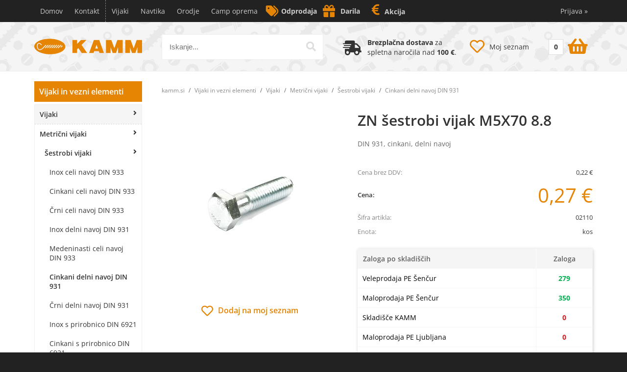

--- FILE ---
content_type: text/html; charset=utf-8
request_url: https://www.kamm.si/izdelek/02110/zn-sestrobi-vijak-m5x70-88
body_size: 52403
content:

<!DOCTYPE html>
<html lang='sl' data-shoptype='B2C' data-skin='kamm' data-userstatus='anonymous'>

<head><meta charset="UTF-8" />
    <meta name="viewport" content='width=device-width, initial-scale=1'/>
    <meta name='mobile-web-app-capable' content='yes'>
<meta name='apple-mobile-web-app-status-bar-style' content='black-translucent'>
<link rel="canonical" href="https://www.kamm.si/izdelek/02110/zn-sestrobi-vijak-m5x70-88" />
<meta name='robots' content='index, follow' /><meta name='Googlebot' content='follow' /><meta name="fragment" content="!">
    <!--[if IE]><meta http-equiv="X-UA-Compatible" content="IE=Edge" /><![endif]-->
    
<style>.product-detail-container{border:1px solid #ccc}.product-detail-container ul li.price{font-weight:bold}.product-detail-container ul li.price p{font-size:15px}.product-detail-image{max-width:202px;overflow:hidden;margin:30px 28px 30px 0;float:left;padding-bottom:5px}.product-detail-image>a{border-radius:5px;-moz-border-radius:5px;-webkit-border-radius:5px;display:block;overflow:hidden;width:200px;position:relative;border:1px solid transparent;margin:0;padding:0}.product-detail-image>a>span,.product-detail-image>ul>li>a>span{position:absolute;top:0;left:0;width:100%;height:100%;display:block;background-color:transparent;filter:progid:DXImageTransform.Microsoft.gradient(startColorstr=#70f5f5f5,endColorstr=#70f5f5f5);zoom:1;background-color:rgba(250,250,250,.7);background-position:center;background-image:url(/img/icon-zoom.png);background-repeat:no-repeat;border-radius:5px;-moz-border-radius:5px;-webkit-border-radius:5px}.product-detail-image>ul>li>a>span{background-image:url(/img/icon-zoom-small.png)}.product-detail-image>ul>li.youtubeThumb>a>span{background-image:none;display:none}.product-detail-image>ul>li.youtubeThumb>a>img{opacity:.8}.product-detail-image>ul>li.youtubeThumb>a:hover>img{opacity:.3}.product-detail-image>ul>li.youtubeThumb>a>.embed-youtube-play{position:absolute;left:calc(50% - 20px);top:calc(50% - 20px);width:40px;height:40px;mask-image:url("/img/icons/fa-circle-play.svg");-webkit-mask-image:url("/img/icons/fa-circle-play.svg");background-color:#fff;mask-repeat:no-repeat;-webkit-mask-repeat:no-repeat;mask-position:center center}.product-detail-image>ul>li.youtubeThumb>a:hover>.embed-youtube-play{background-color:red}.product-detail-image>ul{float:left;margin:0 0 0 -10px}.product-detail-image>ul>li{float:left;margin:10px 0 0 10px;width:60px;height:60px;display:block;position:relative}.product-detail-image>a>img,.product-detail-image>ul>li>a>img{display:block;position:relative;z-index:0;border-radius:5px;-moz-border-radius:5px;-webkit-border-radius:5px}.product-detail-image>ul>li>a>img{width:60px;height:auto}.product-detail-image>ul>li>a{display:block;width:60px;height:60px;border-radius:5px;-moz-border-radius:5px;-webkit-border-radius:5px;border:1px solid #eee;overflow:hidden}.product-detail-rightcol{width:500px;float:right}.product-detail-rightcol>ul{width:500px;float:right;list-style:none;margin:10px 0 20px}.product-detail-rightcol>ul.pricesData{margin:0}.product-detail-rightcol>ul#tableData{margin-top:0}.product-detail-rightcol>ul>li{border-bottom:1px dotted #ccc;padding:5px;display:block;margin:0;font-size:12px;color:gray}.product-detail-rightcol>ul>li>p{float:right;color:#404040}.product-detail-rightcol>ul>li>p>b{font-size:14px}.product-detail-rightcol>ul>li>p>a,.product-detail-shortdesc>div>a{color:#404040;text-decoration:underline}.product-detail-rightcol>ul>li>p>a:hover,.product-detail-shortdesc>div>a:hover{text-decoration:none}.product-detail-rightcol #linkedProducts{width:100%;background:#f5f5f5;border-radius:5px;overflow:hidden;margin:0 0 20px}.product-detail-rightcol #linkedProducts h3{background:#eee;color:#333;font-size:14px;font-weight:600;padding:10px}.product-detail-rightcol #linkedProducts ul li{color:#333;font-size:13px;line-height:18px;font-weight:400;border-top:1px solid #fff;position:relative;padding:0 0 0 36px;overflow:hidden}.product-detail-rightcol #linkedProducts ul li span{font-weight:600;right:10px;top:calc(50% - 9px);position:absolute}.product-detail-rightcol #linkedProducts ul li label{height:56px;display:table-cell;vertical-align:middle;box-sizing:border-box;padding:10px 80px 10px 0}.product-detail-rightcol #linkedProducts ul li label a{color:#333}.product-detail-rightcol #linkedProducts ul li img{display:block;float:left;margin-right:10px}.product-detail-rightcol #linkedProducts ul li a:hover{text-decoration:underline}.product-detail-rightcol #linkedProducts ul li input[type=checkbox]{position:absolute;top:calc(50% - 6px);left:10px}.product-detail-rightcol #social{background:#f5f5f5}#social{margin:0 0 10px;padding:5px}#social .fb-like,#social .twitter-share-button,#social .google-plus{float:right;margin:0 0 0 10px;height:20px!important}#social .fb-like>span{height:22px!important}#social .google-plus{width:60px!important}#social .twitter-share-button{width:80px!important}.product-detail-rightcol .quantity{width:142px;float:right;margin:10px 40px 0 0;border:1px solid #ddd;background:#f5f5f5;padding:10px;-webkit-border-radius:5px;-moz-border-radius:5px;border-radius:5px;color:#606060}.product-detail-rightcol .quantity input{padding:8px;border:1px solid #ccc;background:#fff;color:#404040;-webkit-border-radius:5px;-moz-border-radius:5px;border-radius:5px;box-shadow:inset 0 0 4px #ccc;-webkit-box-shadow:inset 0 0 4px #ccc;-moz-box-shadow:inset 0 0 4px #ccc;width:65px;text-align:right;margin-right:5px;font-size:18px;line-height:18px}.product-detail-rightcol a#product-add,.product-detail-rightcol a#product-inquiry{width:150px;float:right;margin:10px 0;text-align:center;border:1px solid #000;background:#404040;color:#fff;padding:20px 0;font-size:18px;border-radius:10px;-moz-border-radius:10px;-webkit-border-radius:10px;cursor:pointer;-webkit-box-shadow:0 0 4px 0 #aaa;-moz-box-shadow:0 0 4px 0 #aaa;box-shadow:0 0 4px 0 #aaa;display:block}.product-detail-rightcol a:hover#product-add,.product-detail-rightcol a:hover#product-inquiry{background:#505050}.product-detail-rightcol a#product-add.disabled{background-color:#ccc;cursor:default}.product-detail-shortdesc{color:#404040;margin:30px 0 0;background:#f5f5f5;padding:10px;border-radius:5px;-moz-border-radius:5px;-webkit-border-radius:5px;float:right;display:block}.product-detail-shortdesc>div{font-size:12px;line-height:18px}.product-detail-shortdesc table{border-collapse:collapse;font-size:12px;width:100%}.product-detail-shortdesc table tr,.product-detail-desc table tr{border-bottom:1px dotted #ddd}.product-detail-shortdesc table tr td,.product-detail-desc table tr td{padding:5px}.product-detail-shortdesc table tr td{text-align:right}.product-detail-shortdesc table tr th,.product-detail-desc table tr th{padding:5px;font-weight:normal;text-align:left;color:gray}.product-detail-rightcol #freedelivery{display:block;width:100%;margin:-20px 0 20px}.product-detail-rightcol .freedelivery{display:block;padding:10px 0;font-size:13px;line-height:20px;color:#404040;font-weight:400;vertical-align:middle}.product-detail-rightcol .freedelivery:before{content:"";background:url("/img/icons/fas fa-truck.svg") left center no-repeat;width:24px;height:19.2px;display:inline-block;margin-right:20px;vertical-align:middle}.product-detail-rightcol p.freedelivery svg{width:24px;fill:#999;position:absolute;left:40px;top:35px}.product-detail-desc{background:#f5f5f5;padding:10px;border-radius:3px;-moz-border-radius:3px;-webkit-border-radius:3px;box-shadow:0 0 3px #aaa;-webkit-box-shadow:0 0 3px #aaa;-moz-box-shadow:0 0 3px #aaa;margin:40px 0 0}.product-detail-desc h3{border-bottom:1px solid #e5e5e5;padding:10px;font-size:16px;color:#606060;text-shadow:none}.product-detail-desc iframe,#article-title div.desc p iframe{width:640px;height:480px}.product-detail-desc div{padding:10px;font-size:12px;line-height:18px;color:#404040}.product-detail-desc a{color:#404040;text-decoration:underline}.product-detail-desc a:hover{text-decoration:none}.product-detail-desc table tr{font-size:12px;border:dotted 1px #e5e5e5}.product-detail-desc table th,.product-detail-desc table td{padding:5px 15px}.product-detail-desc ul{list-style-type:disc;padding:10px;line-height:18px;color:#404040}.product-detail-desc ul>li{margin:0 0 5px 5px}.product-detail-desc p{padding-top:10px}.unavailable{text-align:center;background:#d86464;border-radius:5px;padding:10px;margin-top:10px;color:#fff}.unavailable h2{margin:0 0 10px;font-size:20px}.unavailable p{font-size:12px}#stock-info{border-radius:5px;-moz-border-radius:5px;-webkit-border-radius:5px;background:#f5f5f5;padding:15px;position:relative;margin-bottom:20px}#stock-info p{color:#404040;font-size:16px;font-weight:bold}#stock-info p a{color:#404040;text-decoration:underline}#stock-info p.stockreminder{margin-top:10px}#stock-info p span{float:right;display:inline-block}#stock-info p span>i{font-style:normal}#stock-info p span.stock-yes{color:#00db1d}#stock-info p span.stock-no{color:red}#stock-info p span.stock-alert{color:#ff8135}#stock-info p span.supply{font-weight:normal;margin-left:10px}#stock-info>i{color:gray;font-size:12px}#stock-info>a[data-tooltip]:link,#stock-info>a[data-tooltip]:visited{position:absolute;text-decoration:none;display:block;font-weight:bold;font-size:14px;line-height:14px;background:gray;color:#fff;-webkit-border-radius:11px;-moz-border-radius:11px;border-radius:11px;width:22px;height:14px;text-align:center;bottom:10px;right:10px;padding:4px 0}#stock-info>a[data-tooltip]:hover{background:#202020}#stock-info>a[data-tooltip]:before{right:3px}article.extra>h3{font-size:16px;margin:40px 0 10px}div.options{float:right;border:solid 2px #404040;border-radius:5px;-moz-border-radius:5px;-webkit-border-radius:5px;margin:10px 0 20px 50px}div.options table{font-size:12px;line-height:12px;width:100%}div.options table th{font-weight:normal;background-color:#404040;color:#fff}div.options table th,div.options table td{text-align:left;padding:6px 20px}div.options table tr{border-bottom:dotted 1px #ccc}div.options table tr:first-child,div.options table tr:last-child{border:none}div.options table td.stock{text-align:center;vertical-align:middle}div.options table td.stock i{font-size:18px}div.options table td.stock .fa-check{color:#50c24e}div.options table td.stock .fa-times{color:red}div.options table th.stock,div.options table td.stock{text-align:center;padding:6px 5px}div.options table th.price,div.options table td.price{text-align:right;padding:6px 10px;white-space:nowrap}div.options table tr.disabled td{color:#aaa}div.options table tr:not(.disabled):hover{background-color:#efefef}div.options table tr:not(.disabled){cursor:pointer}div.options table tr.on{cursor:default;font-weight:bold;background-color:#efefef}div.options table a{color:#404040;text-decoration:underline}div.options table a:hover{text-decoration:none}.options #colorList a,.colors span{width:15px;margin-right:5px;border:solid 1px #efefef}.options span.color{display:inline-block;background-repeat:no-repeat;background-position:center;width:15px;height:15px}.options span.color.half{width:7px}.options span.color.third{width:5px}.options span.color.quarter{width:3px}.options span.color.fifth{width:3px}.options{width:320px;border:1px solid #ddd!important;background:#f5f5f5;padding:20px 20px 10px}.options>div{font-size:12px;color:#606060}.options label{cursor:default;display:block;margin-bottom:8px;font-weight:normal;color:#606060;font-size:12px}.options div#sizeList,.options div#colorList{margin-bottom:15px}.options select#ddlSizes,.options select#ddlColors{padding:8px;border:1px solid #ccc;background:#fff;color:#404040;-webkit-border-radius:5px;-moz-border-radius:5px;border-radius:5px;box-shadow:inset 0 0 4px #ccc;-webkit-box-shadow:inset 0 0 4px #ccc;-moz-box-shadow:inset 0 0 4px #ccc;width:318px}#baguetteBox-overlay{display:none;opacity:0;position:fixed;overflow:hidden;top:0;left:0;width:100%;height:100%;z-index:1000000;background-color:#222;background-color:rgba(0,0,0,.8);-webkit-transition:opacity .5s ease;transition:opacity .5s ease}#baguetteBox-overlay.visible{opacity:1}#baguetteBox-overlay .full-image{display:inline-block;position:relative;width:100%;height:100%;text-align:center}#baguetteBox-overlay .full-image figure{display:inline;margin:0;height:100%}#baguetteBox-overlay .full-image img{display:inline-block;width:auto;height:auto;max-height:100%;max-width:100%;vertical-align:middle;-webkit-box-shadow:0 0 8px rgba(0,0,0,.6);-moz-box-shadow:0 0 8px rgba(0,0,0,.6);box-shadow:0 0 8px rgba(0,0,0,.6)}#baguetteBox-overlay .full-image figcaption{display:block;position:absolute;bottom:0;width:100%;text-align:center;line-height:1.8;white-space:normal;color:#ccc;background-color:#000;background-color:rgba(0,0,0,.6);font-family:sans-serif}#baguetteBox-overlay .full-image:before{content:"";display:inline-block;height:50%;width:1px;margin-right:-1px}#baguetteBox-slider{position:absolute;left:0;top:0;height:100%;width:100%;white-space:nowrap;-webkit-transition:left .4s ease,-webkit-transform .4s ease;transition:left .4s ease,-webkit-transform .4s ease;transition:left .4s ease,transform .4s ease;transition:left .4s ease,transform .4s ease,-webkit-transform .4s ease,-moz-transform .4s ease}#baguetteBox-slider.bounce-from-right{-webkit-animation:bounceFromRight .4s ease-out;animation:bounceFromRight .4s ease-out}#baguetteBox-slider.bounce-from-left{-webkit-animation:bounceFromLeft .4s ease-out;animation:bounceFromLeft .4s ease-out}@-webkit-keyframes bounceFromRight{0%,100%{margin-left:0}50%{margin-left:-30px}}@keyframes bounceFromRight{0%,100%{margin-left:0}50%{margin-left:-30px}}@-webkit-keyframes bounceFromLeft{0%,100%{margin-left:0}50%{margin-left:30px}}@keyframes bounceFromLeft{0%,100%{margin-left:0}50%{margin-left:30px}}.baguetteBox-button#next-button,.baguetteBox-button#previous-button{top:50%;top:calc(50% - 30px);width:44px;height:60px}.baguetteBox-button{position:absolute;cursor:pointer;outline:0;padding:0;margin:0;border:0;-moz-border-radius:15%;border-radius:15%;background-color:#323232;background-color:rgba(50,50,50,.5);color:#ddd;font:1.6em sans-serif;-webkit-transition:background-color .4s ease;transition:background-color .4s ease}.baguetteBox-button:focus,.baguetteBox-button:hover{background-color:rgba(50,50,50,.9)}.baguetteBox-button#next-button{right:2%}.baguetteBox-button#previous-button{left:2%}.baguetteBox-button#close-button{top:20px;right:2%;right:calc(2% + 6px);width:30px;height:30px}.baguetteBox-button svg{position:absolute;left:0;top:0}.baguetteBox-spinner{width:40px;height:40px;display:inline-block;position:absolute;top:50%;left:50%;margin-top:-20px;margin-left:-20px}.baguetteBox-double-bounce1,.baguetteBox-double-bounce2{width:100%;height:100%;-moz-border-radius:50%;border-radius:50%;background-color:#fff;opacity:.6;position:absolute;top:0;left:0;-webkit-animation:bounce 2s infinite ease-in-out;animation:bounce 2s infinite ease-in-out}.baguetteBox-double-bounce2{-webkit-animation-delay:-1s;animation-delay:-1s}@-webkit-keyframes bounce{0%,100%{-webkit-transform:scale(0);transform:scale(0)}50%{-webkit-transform:scale(1);transform:scale(1)}}@keyframes bounce{0%,100%{-webkit-transform:scale(0);-moz-transform:scale(0);transform:scale(0)}50%{-webkit-transform:scale(1);-moz-transform:scale(1);transform:scale(1)}}</style>
<style>@font-face{font-family:'Open Sans';font-style:normal;font-weight:300;src:url('/css/fonts/open-sans-v27-latin-ext_latin-300.eot');src:local(''),url('/css/fonts/open-sans-v27-latin-ext_latin-300.eot?#iefix') format('embedded-opentype'),url('/css/fonts/open-sans-v27-latin-ext_latin-300.woff2') format('woff2'),url('/css/fonts/open-sans-v27-latin-ext_latin-300.woff') format('woff'),url('/css/fonts/open-sans-v27-latin-ext_latin-300.ttf') format('truetype'),url('/css/fonts/open-sans-v27-latin-ext_latin-300.svg#OpenSans') format('svg')}@font-face{font-family:'Open Sans';font-style:normal;font-weight:500;src:url('/css/fonts/open-sans-v27-latin-ext_latin-500.eot');src:local(''),url('/css/fonts/open-sans-v27-latin-ext_latin-500.eot?#iefix') format('embedded-opentype'),url('/css/fonts/open-sans-v27-latin-ext_latin-500.woff2') format('woff2'),url('/css/fonts/open-sans-v27-latin-ext_latin-500.woff') format('woff'),url('/css/fonts/open-sans-v27-latin-ext_latin-500.ttf') format('truetype'),url('/css/fonts/open-sans-v27-latin-ext_latin-500.svg#OpenSans') format('svg')}@font-face{font-family:'Open Sans';font-style:normal;font-weight:400;src:url('/css/fonts/open-sans-v27-latin-ext_latin-regular.eot');src:local(''),url('/css/fonts/open-sans-v27-latin-ext_latin-regular.eot?#iefix') format('embedded-opentype'),url('/css/fonts/open-sans-v27-latin-ext_latin-regular.woff2') format('woff2'),url('/css/fonts/open-sans-v27-latin-ext_latin-regular.woff') format('woff'),url('/css/fonts/open-sans-v27-latin-ext_latin-regular.ttf') format('truetype'),url('/css/fonts/open-sans-v27-latin-ext_latin-regular.svg#OpenSans') format('svg')}@font-face{font-family:'Open Sans';font-style:normal;font-weight:600;src:url('/css/fonts/open-sans-v27-latin-ext_latin-600.eot');src:local(''),url('/css/fonts/open-sans-v27-latin-ext_latin-600.eot?#iefix') format('embedded-opentype'),url('/css/fonts/open-sans-v27-latin-ext_latin-600.woff2') format('woff2'),url('/css/fonts/open-sans-v27-latin-ext_latin-600.woff') format('woff'),url('/css/fonts/open-sans-v27-latin-ext_latin-600.ttf') format('truetype'),url('/css/fonts/open-sans-v27-latin-ext_latin-600.svg#OpenSans') format('svg')}@font-face{font-family:'Open Sans';font-style:normal;font-weight:700;src:url('/css/fonts/open-sans-v27-latin-ext_latin-700.eot');src:local(''),url('/css/fonts/open-sans-v27-latin-ext_latin-700.eot?#iefix') format('embedded-opentype'),url('/css/fonts/open-sans-v27-latin-ext_latin-700.woff2') format('woff2'),url('/css/fonts/open-sans-v27-latin-ext_latin-700.woff') format('woff'),url('/css/fonts/open-sans-v27-latin-ext_latin-700.ttf') format('truetype'),url('/css/fonts/open-sans-v27-latin-ext_latin-700.svg#OpenSans') format('svg')}@font-face{font-family:'Open Sans';font-style:normal;font-weight:800;src:url('/css/fonts/open-sans-v27-latin-ext_latin-800.eot');src:local(''),url('/css/fonts/open-sans-v27-latin-ext_latin-800.eot?#iefix') format('embedded-opentype'),url('/css/fonts/open-sans-v27-latin-ext_latin-800.woff2') format('woff2'),url('/css/fonts/open-sans-v27-latin-ext_latin-800.woff') format('woff'),url('/css/fonts/open-sans-v27-latin-ext_latin-800.ttf') format('truetype'),url('/css/fonts/open-sans-v27-latin-ext_latin-800.svg#OpenSans') format('svg')}@font-face{font-family:'Open Sans Condensed';font-style:normal;font-weight:300;src:url('/css/fonts/open-sans-condensed-v15-latin-ext_latin-300.eot');src:local(''),url('/css/fonts/open-sans-condensed-v15-latin-ext_latin-300.eot?#iefix') format('embedded-opentype'),url('/css/fonts/open-sans-condensed-v15-latin-ext_latin-300.woff2') format('woff2'),url('/css/fonts/open-sans-condensed-v15-latin-ext_latin-300.woff') format('woff'),url('/css/fonts/open-sans-condensed-v15-latin-ext_latin-300.ttf') format('truetype'),url('/css/fonts/open-sans-condensed-v15-latin-ext_latin-300.svg#OpenSansCondensed') format('svg')}@font-face{font-family:'Open Sans Condensed';font-style:italic;font-weight:300;src:url('/css/fonts/open-sans-condensed-v15-latin-ext_latin-300italic.eot');src:local(''),url('/css/fonts/open-sans-condensed-v15-latin-ext_latin-300italic.eot?#iefix') format('embedded-opentype'),url('/css/fonts/open-sans-condensed-v15-latin-ext_latin-300italic.woff2') format('woff2'),url('/css/fonts/open-sans-condensed-v15-latin-ext_latin-300italic.woff') format('woff'),url('/css/fonts/open-sans-condensed-v15-latin-ext_latin-300italic.ttf') format('truetype'),url('/css/fonts/open-sans-condensed-v15-latin-ext_latin-300italic.svg#OpenSansCondensed') format('svg')}@font-face{font-family:'Open Sans Condensed';font-style:normal;font-weight:700;src:url('/css/fonts/open-sans-condensed-v15-latin-ext_latin-700.eot');src:local(''),url('/css/fonts/open-sans-condensed-v15-latin-ext_latin-700.eot?#iefix') format('embedded-opentype'),url('/css/fonts/open-sans-condensed-v15-latin-ext_latin-700.woff2') format('woff2'),url('/css/fonts/open-sans-condensed-v15-latin-ext_latin-700.woff') format('woff'),url('/css/fonts/open-sans-condensed-v15-latin-ext_latin-700.ttf') format('truetype'),url('/css/fonts/open-sans-condensed-v15-latin-ext_latin-700.svg#OpenSansCondensed') format('svg')}</style><link href="/css/general?v=JoBO4d0_wmTMuQVIrFRi6GeFj9CYnCNC-9vDcC-otsU1" rel="stylesheet"/>

    <script>function docReady(fn){ if (document.readyState==="complete" || document.readyState==="interactive"){ setTimeout(fn,1); } else { document.addEventListener("DOMContentLoaded",fn); } }</script>
    <link rel='shortcut icon' href='/skin/kamm/favicon.ico' /><!-- Global site tag (gtag.js) -->
                                    <script async src='https://www.googletagmanager.com/gtag/js?id=G-66EM397TVZ'></script>
                                    <script>
                                      window.dataLayer = window.dataLayer || [];
                                      function gtag(){dataLayer.push(arguments);}
                                      gtag('js', new Date());
                                      gtag('config', 'G-66EM397TVZ');
                                    </script><meta property="og:title" content="ZN šestrobi vijak M5X70 8.8, DIN 931, cinkani, delni navoj - Kamm" /><meta property="og:type" content="website" /><meta property="og:site_name" content="Navtika - Vijaki - Oprema za navtike - Navtična oprema" /><meta property="og:url" content="https://www.kamm.si/izdelek/02110/zn-sestrobi-vijak-m5x70-88" /><meta property="og:description" content="Cinkani šestrobi vijak z delnim navojem premera M5 (5 mm), dolžine 70 mm, kvalitete 8.8, DIN standard ." /><meta property="og:id" content="02110" /><meta property="og:image" content="https://www.kamm.si/image.ashx?id=02110&amp;categoryId=28&amp;size=500&amp;fill=1&amp;.jpg&amp;fill=1&amp;watermark=0" /><meta property="og:image:width" content="500" /><meta property="og:image:height" content="500" /><meta property="product:condition" content="new" /><meta property="product:availability" content="in stock" /><meta property="product:price:amount" content="0.27023" /><meta property="product:price:currency" content="EUR" /><title>
	ZN šestrobi vijak M5X70 8.8, DIN 931, cinkani, delni navoj - Kamm
</title><meta name="description" content="Cinkani šestrobi vijak z delnim navojem premera M5 (5 mm), dolžine 70 mm, kvalitete 8.8, DIN standard ." /><meta name="keywords" content="ZN,šestrobi,vijak,M5X70,8.8,DIN,931,cinkani,delni,navoj" /></head>
<body id="Body1" class="bodyProduct">

<nav id='sidebar' style='display:none'>
<ul class='sidebarTop'></ul>
<ul class='headernav'></ul>
<ul id='sidebarCategories'><li><a Class='expandable on' href='javascript:'></a><a class='toplevel hasChilds dynamic on' href='/katalog/1/vijaki-in-vezni-elementi' data-id='1' title='Vijaki in vezni elementi'>Vijaki in vezni elementi</a>
<ul class='expand'><li><a Class='expandable on' href='javascript:'></a><a class='hasChilds dynamic on' href='/katalog/3/vijaki' data-id='3' title='Vijaki'>Vijaki</a>
<ul class='expand'><li><a Class='expandable on' href='javascript:'></a><a class='hasChilds dynamic on' href='/katalog/13/metricni-vijaki' data-id='13' title='Metrični vijaki'>Metrični vijaki</a>
<ul class='expand'><li><a Class='expandable on' href='javascript:'></a><a class='hasChilds dynamic on' href='/katalog/24/sestrobi-vijaki' data-id='24' title='Šestrobi vijaki'>Šestrobi vijaki</a>
<ul class='expand'><li><a href='/katalog/25/inox-celi-navoj-din-933' data-id='25' title='Inox celi navoj DIN 933'>Inox celi navoj DIN 933</a></li>
<li><a href='/katalog/27/cinkani-celi-navoj-din-933' data-id='27' title='Cinkani celi navoj DIN 933'>Cinkani celi navoj DIN 933</a></li>
<li><a href='/katalog/29/crni-celi-navoj-din-933' data-id='29' title='Črni celi navoj DIN 933'>Črni celi navoj DIN 933</a></li>
<li><a href='/katalog/26/inox-delni-navoj-din-931' data-id='26' title='Inox delni navoj DIN 931'>Inox delni navoj DIN 931</a></li>
<li><a href='/katalog/740/medeninasti-celi-navoj-din-933' data-id='740' title='Medeninasti celi navoj DIN 933'>Medeninasti celi navoj DIN 933</a></li>
<li><a class='on selected' href='/katalog/28/cinkani-delni-navoj-din-931' data-id='28' title='Cinkani delni navoj DIN 931'>Cinkani delni navoj DIN 931</a></li>
<li><a href='/katalog/30/crni-delni-navoj-din-931' data-id='30' title='Črni delni navoj DIN 931'>Črni delni navoj DIN 931</a></li>
<li><a href='/katalog/35/inox-s-prirobnico-din-6921' data-id='35' title='Inox s prirobnico DIN 6921'>Inox s prirobnico DIN 6921</a></li>
<li><a href='/katalog/36/cinkani-s-prirobnico-din-6921' data-id='36' title='Cinkani s prirobnico DIN 6921'>Cinkani s prirobnico DIN 6921</a></li>
<li><a href='/katalog/37/crni-s-prirobnico-din-6921' data-id='37' title='Črni s prirobnico DIN 6921'>Črni s prirobnico DIN 6921</a></li>
<li><a href='/katalog/31/cinkani-fini-celi-navoj-din-961' data-id='31' title='Cinkani fini celi navoj DIN 961'>Cinkani fini celi navoj DIN 961</a></li>
<li><a href='/katalog/33/crni-fini-celi-navoj-din-961' data-id='33' title='Črni fini celi navoj DIN 961'>Črni fini celi navoj DIN 961</a></li>
<li><a href='/katalog/32/cinkani-fini-delni-navoj-din-960' data-id='32' title='Cinkani fini delni navoj DIN 960'>Cinkani fini delni navoj DIN 960</a></li>
<li><a href='/katalog/34/crni-fini-delni-navoj-din-960' data-id='34' title='Črni fini delni navoj DIN 960'>Črni fini delni navoj DIN 960</a></li>
</ul>
</li>
<li><a Class='expandable' href='javascript:'></a><a class='hasChilds dynamic' href='/katalog/38/imbus-vijaki' data-id='38' title='Imbus vijaki'>Imbus vijaki</a>
<ul><li><a href='/katalog/39/inox-s-cilindricno-glavo-din-912' data-id='39' title='Inox s cilindrično glavo DIN 912'>Inox s cilindrično glavo DIN 912</a></li>
<li><a href='/katalog/40/cinkani-s-cilindricno-glavo-din-912' data-id='40' title='Cinkani s cilindrično glavo DIN 912'>Cinkani s cilindrično glavo DIN 912</a></li>
<li><a href='/katalog/41/crni-s-cilindricno-glavo-din-912' data-id='41' title='Črni s cilindrično glavo DIN 912'>Črni s cilindrično glavo DIN 912</a></li>
<li><a href='/katalog/42/inox-z-nizko-glavo-din-6912' data-id='42' title='Inox z nizko glavo DIN 6912'>Inox z nizko glavo DIN 6912</a></li>
<li><a href='/katalog/43/cinkani-z-nizko-glavo-din-6912' data-id='43' title='Cinkani z nizko glavo DIN 6912'>Cinkani z nizko glavo DIN 6912</a></li>
<li><a href='/katalog/44/crni-z-nizko-glavo-din-6912' data-id='44' title='Črni z nizko glavo DIN 6912'>Črni z nizko glavo DIN 6912</a></li>
<li><a href='/katalog/45/inox-z-nizko-glavo-din-7984' data-id='45' title='Inox z nizko glavo DIN 7984'>Inox z nizko glavo DIN 7984</a></li>
<li><a href='/katalog/46/cinkani-z-nizko-glavo-din-7984' data-id='46' title='Cinkani z nizko glavo DIN 7984'>Cinkani z nizko glavo DIN 7984</a></li>
<li><a href='/katalog/47/crni-z-nizko-glavo-din-7984' data-id='47' title='Črni z nizko glavo DIN 7984'>Črni z nizko glavo DIN 7984</a></li>
<li><a href='/katalog/48/inox-z-vgreznjeno-glavo-din-7991' data-id='48' title='Inox z vgreznjeno glavo DIN 7991'>Inox z vgreznjeno glavo DIN 7991</a></li>
<li><a href='/katalog/49/cinkani-z-vgreznjeno-glavo-din-7991' data-id='49' title='Cinkani z vgreznjeno glavo DIN 7991'>Cinkani z vgreznjeno glavo DIN 7991</a></li>
<li><a href='/katalog/50/crni-z-vgreznjeno-glavo-din-7991' data-id='50' title='Črni z vgreznjeno glavo DIN 7991'>Črni z vgreznjeno glavo DIN 7991</a></li>
<li><a href='/katalog/51/inox-z-bombirano-glavo-din-7380' data-id='51' title='Inox z bombirano glavo DIN 7380'>Inox z bombirano glavo DIN 7380</a></li>
<li><a href='/katalog/52/cinkani-z-bombirano-glavo-din-7380' data-id='52' title='Cinkani z bombirano glavo DIN 7380'>Cinkani z bombirano glavo DIN 7380</a></li>
<li><a href='/katalog/53/crni-z-bombirano-glavo-din-7380' data-id='53' title='Črni z bombirano glavo DIN 7380'>Črni z bombirano glavo DIN 7380</a></li>
<li><a href='/katalog/54/inox-s-polkrozno-glavo-s-prirobnico-din-7380-2' data-id='54' title='Inox s polkrožno glavo s prirobnico DIN 7380-2'>Inox s polkrožno glavo s prirobnico DIN 7380-2</a></li>
<li><a href='/katalog/55/cinkani-s-polkrozno-glavo-s-prirobnico-din-7380-2' data-id='55' title='Cinkani s polkrožno glavo s prirobnico DIN 7380-2'>Cinkani s polkrožno glavo s prirobnico DIN 7380-2</a></li>
<li><a href='/katalog/56/crni-s-polkrozno-glavo-s-prirobnico-din-7380-2' data-id='56' title='Črni s polkrožno glavo s prirobnico DIN 7380-2'>Črni s polkrožno glavo s prirobnico DIN 7380-2</a></li>
<li><a href='/katalog/57/ramenski-vijaki-din-7379' data-id='57' title='Ramenski vijaki DIN 7379'>Ramenski vijaki DIN 7379</a></li>
</ul>
</li>
<li><a Class='expandable' href='javascript:'></a><a class='hasChilds dynamic' href='/katalog/58/ostali-metricni-vijaki' data-id='58' title='Ostali metrični vijaki'>Ostali metrični vijaki</a>
<ul><li><a href='/katalog/59/inox-s-cilindricno-glavo-in-krizno-zarezo-ali-torx-din-7985' data-id='59' title='Inox s cilindrično glavo in križno zarezo ali torx DIN 7985'>Inox s cilindrično glavo in križno zarezo ali torx DIN 7985</a></li>
<li><a href='/katalog/60/cinkani-s-cilindricno-glavo-in-krizno-zarezo-ali-torx-din-7985' data-id='60' title='Cinkani s cilindrično glavo in križno zarezo ali torx DIN 7985'>Cinkani s cilindrično glavo in križno zarezo ali torx DIN 7985</a></li>
<li><a href='/katalog/61/inox-s-cilindricno-glavo-in-ravno-zarezo-din-84' data-id='61' title='Inox s cilindrično glavo in ravno zarezo DIN 84'>Inox s cilindrično glavo in ravno zarezo DIN 84</a></li>
<li><a href='/katalog/62/cinkani-s-cilindricno-glavo-in-ravno-zarezo-din-84' data-id='62' title='Cinkani s cilindrično glavo in ravno zarezo DIN 84'>Cinkani s cilindrično glavo in ravno zarezo DIN 84</a></li>
<li><a href='/katalog/63/medeninasti-s-cilindricno-glavo-in-ravno-zarezo-din-84' data-id='63' title='Medeninasti s cilindrično glavo in ravno zarezo DIN 84'>Medeninasti s cilindrično glavo in ravno zarezo DIN 84</a></li>
<li><a href='/katalog/64/inox-z-vgreznjeno-in-lecasto-glavo-in-krizno-zarezo-din-966' data-id='64' title='Inox z vgreznjeno in lečasto glavo in križno zarezo DIN 966'>Inox z vgreznjeno in lečasto glavo in križno zarezo DIN 966</a></li>
<li><a href='/katalog/65/cinkani-z-vgreznjeno-in-lecasto-glavo-in-krizno-zarezo-din-966' data-id='65' title='Cinkani z vgreznjeno in lečasto glavo in križno zarezo DIN 966'>Cinkani z vgreznjeno in lečasto glavo in križno zarezo DIN 966</a></li>
<li><a href='/katalog/66/inox-z-vgreznjeno-glavo-in-krizno-zarezo-ali-torx-din-965' data-id='66' title='Inox z vgreznjeno glavo in križno zarezo ali torx DIN 965'>Inox z vgreznjeno glavo in križno zarezo ali torx DIN 965</a></li>
<li><a href='/katalog/67/cinkani-z-vgreznjeno-glavo-in-krizno-zarezo-ali-torx-din-965' data-id='67' title='Cinkani z vgreznjeno glavo in križno zarezo ali torx DIN 965'>Cinkani z vgreznjeno glavo in križno zarezo ali torx DIN 965</a></li>
<li><a href='/katalog/68/inox-z-vgreznjeno-in-lecasto-glavo-in-ravno-zarezo-din-964' data-id='68' title='Inox z vgreznjeno in lečasto glavo in ravno zarezo DIN 964'>Inox z vgreznjeno in lečasto glavo in ravno zarezo DIN 964</a></li>
<li><a href='/katalog/69/cinkani-z-vgreznjeno-in-lecasto-glavo-in-ravno-zarezo-din-964' data-id='69' title='Cinkani z vgreznjeno in lečasto glavo in ravno zarezo DIN 964'>Cinkani z vgreznjeno in lečasto glavo in ravno zarezo DIN 964</a></li>
<li><a href='/katalog/70/inox-z-vgreznjeno-glavo-in-ravno-zarezo-din-963' data-id='70' title='Inox z vgreznjeno glavo in ravno zarezo DIN 963'>Inox z vgreznjeno glavo in ravno zarezo DIN 963</a></li>
<li><a href='/katalog/71/cinkani-z-vgreznjeno-glavo-in-ravno-zarezo-din-963' data-id='71' title='Cinkani z vgreznjeno glavo in ravno zarezo DIN 963'>Cinkani z vgreznjeno glavo in ravno zarezo DIN 963</a></li>
<li><a href='/katalog/72/medeninasti-z-vgreznjeno-glavo-in-ravno-zarezo-din-963' data-id='72' title='Medeninasti z vgreznjeno glavo in ravno zarezo DIN 963'>Medeninasti z vgreznjeno glavo in ravno zarezo DIN 963</a></li>
<li><a href='/katalog/73/inox-sponski-vijak-din-603' data-id='73' title='Inox sponski vijak DIN 603'>Inox sponski vijak DIN 603</a></li>
<li><a href='/katalog/74/cinkani-sponski-vijak-din-603' data-id='74' title='Cinkani sponski vijak DIN 603'>Cinkani sponski vijak DIN 603</a></li>
<li><a href='/katalog/75/inox-krilni-vijak-din-316' data-id='75' title='Inox krilni vijak DIN 316'>Inox krilni vijak DIN 316</a></li>
<li><a href='/katalog/76/cinkani-krilni-vijak-din-316' data-id='76' title='Cinkani krilni vijak DIN 316'>Cinkani krilni vijak DIN 316</a></li>
<li><a href='/katalog/77/cinkani-samorezni-vijak-din-7500' data-id='77' title='Cinkani samorezni vijak DIN 7500'>Cinkani samorezni vijak DIN 7500</a></li>
<li><a href='/katalog/78/vijaki-za-rocaje-wgr-7401' data-id='78' title='Vijaki za ročaje WGR 7401'>Vijaki za ročaje WGR 7401</a></li>
<li><a href='/katalog/79/pohistveni-vijaki-s-ploscato-glavo-wgr-7420' data-id='79' title='Pohištveni vijaki s ploščato glavo WGR 7420'>Pohištveni vijaki s ploščato glavo WGR 7420</a></li>
<li><a href='/katalog/80/inox-strojni-vijak-din-9056' data-id='80' title='Inox strojni vijak DIN 9056'>Inox strojni vijak DIN 9056</a></li>
<li><a Class='expandable' href='javascript:'></a><a class='hasChilds dynamic' href='/katalog/723/privarilni-vijaki' data-id='723' title='Privarilni vijaki'>Privarilni vijaki</a>
<ul><li><a href='/katalog/724/bakreni-privarilni-vijak-32501' data-id='724' title='Bakreni privarilni vijak 32501'>Bakreni privarilni vijak 32501</a></li>
<li><a href='/katalog/725/inox-privarilni-vijak-32501' data-id='725' title='Inox privarilni vijak 32501'>Inox privarilni vijak 32501</a></li>
</ul>
</li>
<li><a href='/katalog/746/cinkani-vezni-vijak' data-id='746' title='Cinkani vezni vijak'>Cinkani vezni vijak</a></li>
<li><a href='/katalog/753/crni-vijaki-za-plug-din-608' data-id='753' title='Črni vijaki za plug DIN 608'>Črni vijaki za plug DIN 608</a></li>
<li><a href='/katalog/754/cinkani-vijaki-z-narebriceno-glavo-din-464' data-id='754' title='Cinkani vijaki z narebričeno glavo DIN 464'>Cinkani vijaki z narebričeno glavo DIN 464</a></li>
<li><a href='/katalog/755/inox-vijaki-z-narebriceno-glavo-din-464' data-id='755' title='Inox vijaki z narebričeno glavo DIN 464'>Inox vijaki z narebričeno glavo DIN 464</a></li>
<li><a href='/katalog/756/cinkani-vijaki-z-veliko-nizko-glavo-din-921' data-id='756' title='Cinkani vijaki z veliko nizko glavo DIN 921'>Cinkani vijaki z veliko nizko glavo DIN 921</a></li>
<li><a Class='expandable' href='javascript:'></a><a class='hasChilds dynamic' href='/katalog/1098/stebelni-vijaki' data-id='1098' title='Stebelni vijaki'>Stebelni vijaki</a>
<ul><li><a href='/katalog/1099/crni-stebelni-vijaki-din-938' data-id='1099' title='Črni stebelni vijaki DIN 938'>Črni stebelni vijaki DIN 938</a></li>
<li><a href='/katalog/1100/crni-stebelni-vijaki-din-939' data-id='1100' title='Črni stebelni vijaki DIN 939'>Črni stebelni vijaki DIN 939</a></li>
<li><a href='/katalog/1101/cinkani-stebelni-vijaki-din-938' data-id='1101' title='Cinkani stebelni vijaki DIN 938'>Cinkani stebelni vijaki DIN 938</a></li>
<li><a href='/katalog/1102/cinkani-stebelni-vijaki-din-939' data-id='1102' title='Cinkani stebelni vijaki DIN 939'>Cinkani stebelni vijaki DIN 939</a></li>
<li><a href='/katalog/1103/nerjaveci-stebelni-vijaki-din-939' data-id='1103' title='Nerjaveči stebelni vijaki DIN 939'>Nerjaveči stebelni vijaki DIN 939</a></li>
<li><a href='/katalog/1104/nerjaveci-stebelni-vijaki-din-938' data-id='1104' title='Nerjaveči stebelni vijaki DIN 938'>Nerjaveči stebelni vijaki DIN 938</a></li>
</ul>
</li>
<li><a href='/katalog/1515/inox-vijaki-z-nizko-narebriceno-glavo-din-653' data-id='1515' title='Inox vijaki z nizko narebričeno glavo DIN 653'>Inox vijaki z nizko narebričeno glavo DIN 653</a></li>
<li><a href='/katalog/1558/cinkani-s-cilindricno-glavo-in-ravno-zarezo-din-85' data-id='1558' title='Cinkani s cilindrično glavo in ravno zarezo DIN 85'>Cinkani s cilindrično glavo in ravno zarezo DIN 85</a></li>
<li><a href='/katalog/1559/cinkani-strojni-vijak-bn-354' data-id='1559' title='Cinkani strojni vijak BN 354'>Cinkani strojni vijak BN 354</a></li>
<li><a href='/katalog/1560/cinkani-eco-fix-vijak' data-id='1560' title='Cinkani eco-fix vijak'>Cinkani eco-fix vijak</a></li>
<li><a href='/katalog/1561/inox-eco-fix-vijak' data-id='1561' title='Inox eco-fix vijak'>Inox eco-fix vijak</a></li>
<li><a href='/katalog/1578/prilagodni-vijaki-din-609' data-id='1578' title='Prilagodni vijaki DIN 609'>Prilagodni vijaki DIN 609</a></li>
<li><a href='/katalog/1586/inox-s-cilindricno-glavo-in-ravno-zarezo-din-85' data-id='1586' title='Inox s cilindrično glavo in ravno zarezo DIN 85'>Inox s cilindrično glavo in ravno zarezo DIN 85</a></li>
<li><a href='/katalog/1604/crni-4-robi-vijaki-din-479' data-id='1604' title='Črni 4-robi vijaki DIN 479'>Črni 4-robi vijaki DIN 479</a></li>
<li><a href='/katalog/1605/crni-vgreznjeni-vijaki-din-605' data-id='1605' title='Črni vgreznjeni vijaki DIN 605'>Črni vgreznjeni vijaki DIN 605</a></li>
<li><a href='/katalog/1606/kladivasti-vijaki-din-186' data-id='1606' title='Kladivasti vijaki DIN 186'>Kladivasti vijaki DIN 186</a></li>
<li><a href='/katalog/1614/cinkani-sponski-vijak-din-603-z-matico' data-id='1614' title='Cinkani sponski vijak DIN 603 z matico'>Cinkani sponski vijak DIN 603 z matico</a></li>
</ul>
</li>
</ul>
</li>
<li><a Class='expandable' href='javascript:'></a><a class='hasChilds dynamic' href='/katalog/14/lesni-vijaki' data-id='14' title='Lesni vijaki'>Lesni vijaki</a>
<ul><li><a Class='expandable' href='javascript:'></a><a class='hasChilds dynamic' href='/katalog/81/univerzalni-iver-vijaki' data-id='81' title='Univerzalni iver vijaki'>Univerzalni iver vijaki</a>
<ul><li><a href='/katalog/86/inox-vgreznjena-glava' data-id='86' title='Inox vgreznjena glava'>Inox vgreznjena glava</a></li>
<li><a href='/katalog/87/cinkani-vgreznjena-glava' data-id='87' title='Cinkani vgreznjena glava'>Cinkani vgreznjena glava</a></li>
<li><a href='/katalog/88/inox-cilinder-glava' data-id='88' title='Inox cilinder glava'>Inox cilinder glava</a></li>
<li><a href='/katalog/89/cinkani-cilinder-glava' data-id='89' title='Cinkani cilinder glava'>Cinkani cilinder glava</a></li>
</ul>
</li>
<li><a Class='expandable' href='javascript:'></a><a class='hasChilds dynamic' href='/katalog/82/konstrukcijski-vijaki' data-id='82' title='Konstrukcijski vijaki'>Konstrukcijski vijaki</a>
<ul><li><a href='/katalog/90/vgreznjena-glava' data-id='90' title='Vgreznjena glava'>Vgreznjena glava</a></li>
<li><a href='/katalog/91/siroka-glava' data-id='91' title='Široka glava'>Široka glava</a></li>
</ul>
</li>
<li><a Class='expandable' href='javascript:'></a><a class='hasChilds dynamic' href='/katalog/83/stojalni-vijaki' data-id='83' title='Stojalni vijaki'>Stojalni vijaki</a>
<ul><li><a href='/katalog/92/inox-stojalni-vijak-s-6-robo-glavo-din-571' data-id='92' title='Inox stojalni vijak s 6-robo glavo DIN 571'>Inox stojalni vijak s 6-robo glavo DIN 571</a></li>
<li><a href='/katalog/93/cinkani-stojalni-vijak-s-6-robo-glavo-din-571' data-id='93' title='Cinkani stojalni vijak s 6-robo glavo DIN 571'>Cinkani stojalni vijak s 6-robo glavo DIN 571</a></li>
</ul>
</li>
<li><a Class='expandable' href='javascript:'></a><a class='hasChilds dynamic' href='/katalog/84/hanger-vijaki' data-id='84' title='Hanger vijaki'>Hanger vijaki</a>
<ul><li><a href='/katalog/94/inox-hanger-vijaki' data-id='94' title='Inox hanger vijaki'>Inox hanger vijaki</a></li>
<li><a href='/katalog/95/cinkani-hanger-vijaki' data-id='95' title='Cinkani hanger vijaki'>Cinkani hanger vijaki</a></li>
</ul>
</li>
<li><a Class='expandable' href='javascript:'></a><a class='hasChilds dynamic' href='/katalog/85/terasni-vijaki' data-id='85' title='Terasni vijaki'>Terasni vijaki</a>
<ul><li><a href='/katalog/1386/terasni-vijak-din-9043' data-id='1386' title='Terasni vijak DIN 9043'>Terasni vijak DIN 9043</a></li>
<li><a href='/katalog/1387/terasni-vijak-din-9242' data-id='1387' title='Terasni vijak DIN 9242'>Terasni vijak DIN 9242</a></li>
</ul>
</li>
<li><a href='/katalog/741/zeta-vijaki' data-id='741' title='Zeta vijaki'>Zeta vijaki</a></li>
<li><a href='/katalog/1475/vijaki-za-hrbtisca' data-id='1475' title='Vijaki za hrbtišča'>Vijaki za hrbtišča</a></li>
<li><a Class='expandable' href='javascript:'></a><a class='hasChilds dynamic' href='/katalog/544/nastavki' data-id='544' title='Nastavki'>Nastavki</a>
<ul><li><a href='/katalog/549/krizni-pz' data-id='549' title='Križni PZ'>Križni PZ</a></li>
<li><a href='/katalog/550/krizni-ph' data-id='550' title='Križni PH'>Križni PH</a></li>
<li><a href='/katalog/551/torx' data-id='551' title='Torx'>Torx</a></li>
<li><a href='/katalog/552/kvadratni' data-id='552' title='Kvadratni'>Kvadratni</a></li>
<li><a href='/katalog/553/komplet-nastavkov' data-id='553' title='Komplet nastavkov'>Komplet nastavkov</a></li>
<li><a href='/katalog/1485/torx-dolgi' data-id='1485' title='Torx - dolgi'>Torx - dolgi</a></li>
<li><a href='/katalog/1486/imbus' data-id='1486' title='Imbus'>Imbus</a></li>
<li><a Class='expandable' href='javascript:'></a><a class='hasChilds dynamic' href='/katalog/1487/titan-nastavki' data-id='1487' title='Titan nastavki'>Titan nastavki</a>
<ul><li><a href='/katalog/1488/krizni-ph' data-id='1488' title='Križni PH'>Križni PH</a></li>
<li><a href='/katalog/1489/krizni-pz' data-id='1489' title='Križni PZ'>Križni PZ</a></li>
<li><a href='/katalog/1490/torx' data-id='1490' title='Torx'>Torx</a></li>
</ul>
</li>
</ul>
</li>
</ul>
</li>
<li><a Class='expandable' href='javascript:'></a><a class='hasChilds dynamic' href='/katalog/16/ocesni-vijaki' data-id='16' title='Očesni vijaki'>Očesni vijaki</a>
<ul><li><a href='/katalog/116/inox-ocesni-vijaki-din-580' data-id='116' title='Inox očesni vijaki DIN 580'>Inox očesni vijaki DIN 580</a></li>
<li><a href='/katalog/117/cinkani-ocesni-vijaki-din-580' data-id='117' title='Cinkani očesni vijaki DIN 580'>Cinkani očesni vijaki DIN 580</a></li>
<li><a href='/katalog/118/inox-ocesni-vijaki-din-444' data-id='118' title='Inox očesni vijaki DIN 444'>Inox očesni vijaki DIN 444</a></li>
<li><a href='/katalog/119/cinkani-ocesni-vijaki-din-444' data-id='119' title='Cinkani očesni vijaki DIN 444'>Cinkani očesni vijaki DIN 444</a></li>
</ul>
</li>
<li><a Class='expandable' href='javascript:'></a><a class='hasChilds dynamic' href='/katalog/96/kniping' data-id='96' title='Kniping'>Kniping</a>
<ul><li><a Class='expandable' href='javascript:'></a><a class='hasChilds dynamic' href='/katalog/15/plocevinasti-in-samovrtalni-vijaki' data-id='15' title='Pločevinasti in samovrtalni vijaki'>Pločevinasti in samovrtalni vijaki</a>
<ul><li><a Class='expandable' href='javascript:'></a><a class='hasChilds dynamic' href='/katalog/105/samovrtalni' data-id='105' title='Samovrtalni'>Samovrtalni</a>
<ul><li><a href='/katalog/106/inox-sestroba-glava-din-7504' data-id='106' title='Inox šestroba glava DIN 7504'>Inox šestroba glava DIN 7504</a></li>
<li><a href='/katalog/107/cinkani-sestroba-glava-din-7504' data-id='107' title='Cinkani šestroba glava DIN 7504'>Cinkani šestroba glava DIN 7504</a></li>
<li><a href='/katalog/108/inox-vgreznjena-glava-din-7504' data-id='108' title='Inox vgreznjena glava DIN 7504'>Inox vgreznjena glava DIN 7504</a></li>
<li><a href='/katalog/109/cinkani-vgreznjena-glava-din-7504' data-id='109' title='Cinkani vgreznjena glava DIN 7504'>Cinkani vgreznjena glava DIN 7504</a></li>
<li><a href='/katalog/110/inox-cilindricna-glava-din-7504' data-id='110' title='Inox cilindrična glava DIN 7504'>Inox cilindrična glava DIN 7504</a></li>
<li><a href='/katalog/111/cinkani-cilindricna-glava-din-7504' data-id='111' title='Cinkani cilindrična glava DIN 7504'>Cinkani cilindrična glava DIN 7504</a></li>
<li><a href='/katalog/112/cinkani-z-nizko-cilindricno-glavo-din-7504' data-id='112' title='Cinkani z nizko cilindrično glavo DIN 7504'>Cinkani z nizko cilindrično glavo DIN 7504</a></li>
<li><a href='/katalog/350/cinkani-cilindricna-glava-s-kvadratastim-nastavkom-7504n' data-id='350' title='Cinkani cilindrična glava s kvadratastim nastavkom 7504N'>Cinkani cilindrična glava s kvadratastim nastavkom 7504N</a></li>
</ul>
</li>
</ul>
</li>
<li><a href='/katalog/97/inox-cilinder-glava-din-7981' data-id='97' title='Inox cilinder glava DIN 7981'>Inox cilinder glava DIN 7981</a></li>
<li><a href='/katalog/98/cinkani-cilinder-glava-din-7981' data-id='98' title='Cinkani cilinder glava DIN 7981'>Cinkani cilinder glava DIN 7981</a></li>
<li><a href='/katalog/99/inox-vgreznjena-glava-din-7982' data-id='99' title='Inox vgreznjena glava DIN 7982'>Inox vgreznjena glava DIN 7982</a></li>
<li><a href='/katalog/100/cinkani-vgreznjena-glava-din-7982' data-id='100' title='Cinkani vgreznjena glava DIN 7982'>Cinkani vgreznjena glava DIN 7982</a></li>
<li><a href='/katalog/101/inox-vgreznjena-in-polkrozna-glava-din-7983' data-id='101' title='Inox vgreznjena in polkrožna glava DIN 7983'>Inox vgreznjena in polkrožna glava DIN 7983</a></li>
<li><a href='/katalog/102/cinkani-vgreznjena-in-polkrozna-glava-din-7983' data-id='102' title='Cinkani vgreznjena in polkrožna glava DIN 7983'>Cinkani vgreznjena in polkrožna glava DIN 7983</a></li>
<li><a href='/katalog/103/inox-sestroba-glava-din-7976' data-id='103' title='Inox šestroba glava DIN 7976'>Inox šestroba glava DIN 7976</a></li>
<li><a href='/katalog/104/cinkani-sestroba-glava-din-7976' data-id='104' title='Cinkani šestroba glava DIN 7976'>Cinkani šestroba glava DIN 7976</a></li>
</ul>
</li>
<li><a Class='expandable' href='javascript:'></a><a class='hasChilds dynamic' href='/katalog/113/vijaki-za-plastiko' data-id='113' title='Vijaki za plastiko'>Vijaki za plastiko</a>
<ul><li><a href='/katalog/114/vgreznjena-glava' data-id='114' title='Vgreznjena glava'>Vgreznjena glava</a></li>
<li><a href='/katalog/115/cilinder-glava' data-id='115' title='Cilinder glava'>Cilinder glava</a></li>
</ul>
</li>
<li><a Class='expandable' href='javascript:'></a><a class='hasChilds dynamic' href='/katalog/750/cinkani-u-vijaki-in-kvadratni-vijaki' data-id='750' title='Cinkani U vijaki in kvadratni vijaki'>Cinkani U vijaki in kvadratni vijaki</a>
<ul><li><a href='/katalog/751/cinkani-u-vijaki' data-id='751' title='Cinkani U vijaki'>Cinkani U vijaki</a></li>
<li><a href='/katalog/752/cinkani-kvadratni-vijaki' data-id='752' title='Cinkani kvadratni vijaki'>Cinkani kvadratni vijaki</a></li>
</ul>
</li>
<li><a Class='expandable' href='javascript:'></a><a class='hasChilds dynamic' href='/katalog/780/zaporni-cepi' data-id='780' title='Zaporni čepi'>Zaporni čepi</a>
<ul><li><a Class='expandable' href='javascript:'></a><a class='hasChilds dynamic' href='/katalog/781/zaporni-cep-s-stozcastim-navojem-din-906' data-id='781' title='Zaporni čep s stožčastim navojem DIN 906'>Zaporni čep s stožčastim navojem DIN 906</a>
<ul><li><a href='/katalog/784/cinkani-zaporni-cep-din-906' data-id='784' title='Cinkani zaporni čep DIN 906'>Cinkani zaporni čep DIN 906</a></li>
<li><a href='/katalog/785/crni-zaporni-cep-din-906' data-id='785' title='Črni zaporni čep DIN 906'>Črni zaporni čep DIN 906</a></li>
<li><a href='/katalog/786/inox-zaporni-cep-din-906' data-id='786' title='Inox zaporni čep DIN 906'>Inox zaporni čep DIN 906</a></li>
</ul>
</li>
<li><a Class='expandable' href='javascript:'></a><a class='hasChilds dynamic' href='/katalog/782/zaporni-cep-z-glavo-in-notranjim-sestkotom-din-908' data-id='782' title='Zaporni čep z glavo in notranjim šestkotom DIN 908'>Zaporni čep z glavo in notranjim šestkotom DIN 908</a>
<ul><li><a href='/katalog/787/cinkani-zaporni-cep-din-908' data-id='787' title='Cinkani zaporni čep DIN 908'>Cinkani zaporni čep DIN 908</a></li>
<li><a href='/katalog/788/crni-zaporni-cep-din-908' data-id='788' title='Črni zaporni čep DIN 908'>Črni zaporni čep DIN 908</a></li>
<li><a href='/katalog/789/inox-zaporni-cep-din-908' data-id='789' title='Inox zaporni čep DIN 908'>Inox zaporni čep DIN 908</a></li>
</ul>
</li>
<li><a Class='expandable' href='javascript:'></a><a class='hasChilds dynamic' href='/katalog/783/zaporni-cep-z-glavo-in-zunanjim-sestkotom-din-910' data-id='783' title='Zaporni čep z glavo in zunanjim šestkotom DIN 910'>Zaporni čep z glavo in zunanjim šestkotom DIN 910</a>
<ul><li><a href='/katalog/790/cinkani-zaporni-cep-din-910' data-id='790' title='Cinkani zaporni čep DIN 910'>Cinkani zaporni čep DIN 910</a></li>
<li><a href='/katalog/791/crni-zaporni-cep-din-910' data-id='791' title='Črni zaporni čep DIN 910'>Črni zaporni čep DIN 910</a></li>
<li><a href='/katalog/792/inox-zaporni-cep-din-910' data-id='792' title='Inox zaporni čep DIN 910'>Inox zaporni čep DIN 910</a></li>
</ul>
</li>
</ul>
</li>
<li><a Class='expandable' href='javascript:'></a><a class='hasChilds dynamic' href='/katalog/1016/colski-vijaki-unc' data-id='1016' title='Colski vijaki UNC'>Colski vijaki UNC</a>
<ul><li><a href='/katalog/1018/crni-imbus-colski-vijaki-unc-din-912' data-id='1018' title='Črni imbus colski vijaki UNC DIN 912'>Črni imbus colski vijaki UNC DIN 912</a></li>
<li><a href='/katalog/1038/cinkani-sestrobi-colski-vijaki-unc-din-933' data-id='1038' title='Cinkani šestrobi colski vijaki UNC DIN 933'>Cinkani šestrobi colski vijaki UNC DIN 933</a></li>
<li><a href='/katalog/1571/inox-colski-vijaki-in-matice' data-id='1571' title='Inox colski vijaki in matice'>Inox colski vijaki in matice</a></li>
<li><a href='/katalog/1572/razni-colski-vijaki-in-matice' data-id='1572' title='Razni colski vijaki in matice'>Razni colski vijaki in matice</a></li>
<li><a href='/katalog/1574/cinkani-sestrobi-colski-vijaki-unc-din-931' data-id='1574' title='Cinkani šestrobi colski vijaki UNC DIN 931'>Cinkani šestrobi colski vijaki UNC DIN 931</a></li>
<li><a href='/katalog/1575/crni-sestrobi-vijaki-unc-din-931' data-id='1575' title='Črni šestrobi vijaki UNC DIN 931'>Črni šestrobi vijaki UNC DIN 931</a></li>
</ul>
</li>
<li><a href='/katalog/1205/odrski-vijaki' data-id='1205' title='Odrski vijaki'>Odrski vijaki</a></li>
<li><a href='/katalog/1613/vijaki-na-kilogram' data-id='1613' title='Vijaki na kilogram'>Vijaki na kilogram</a></li>
</ul>
</li>
<li><a Class='expandable' href='javascript:'></a><a class='hasChilds dynamic' href='/katalog/4/matice' data-id='4' title='Matice'>Matice</a>
<ul><li><a Class='expandable' href='javascript:'></a><a class='hasChilds dynamic' href='/katalog/120/sestrobe-matice' data-id='120' title='Šestrobe matice'>Šestrobe matice</a>
<ul><li><a Class='expandable' href='javascript:'></a><a class='hasChilds dynamic' href='/katalog/121/navadne-matice' data-id='121' title='Navadne matice'>Navadne matice</a>
<ul><li><a href='/katalog/122/inox-navadna-matica-din-934' data-id='122' title='Inox navadna matica DIN 934'>Inox navadna matica DIN 934</a></li>
<li><a href='/katalog/123/cinkana-navadna-matica-din-934' data-id='123' title='Cinkana navadna matica DIN 934'>Cinkana navadna matica DIN 934</a></li>
<li><a href='/katalog/124/crna-navadna-matica-din-934' data-id='124' title='Črna navadna matica DIN 934'>Črna navadna matica DIN 934</a></li>
<li><a href='/katalog/125/medeninasta-navadna-matica-din-934' data-id='125' title='Medeninasta navadna matica DIN 934'>Medeninasta navadna matica DIN 934</a></li>
<li><a href='/katalog/1556/bakrena-navadna-matica-din-934' data-id='1556' title='Bakrena navadna matica DIN 934'>Bakrena navadna matica DIN 934</a></li>
</ul>
</li>
<li><a Class='expandable' href='javascript:'></a><a class='hasChilds dynamic' href='/katalog/126/nizke-matice' data-id='126' title='Nizke matice'>Nizke matice</a>
<ul><li><a href='/katalog/127/inox-nizka-matica-din-439-in-936' data-id='127' title='Inox nizka matica DIN 439 in 936'>Inox nizka matica DIN 439 in 936</a></li>
<li><a href='/katalog/128/cinkana-nizka-matica-din-439-in-936' data-id='128' title='Cinkana nizka matica DIN 439 in 936'>Cinkana nizka matica DIN 439 in 936</a></li>
<li><a href='/katalog/129/crna-nizka-matica-din-439-in-936' data-id='129' title='Črna nizka matica DIN 439 in 936'>Črna nizka matica DIN 439 in 936</a></li>
</ul>
</li>
<li><a Class='expandable' href='javascript:'></a><a class='hasChilds dynamic' href='/katalog/131/samovarovalna-matica-s-plastiko' data-id='131' title='Samovarovalna matica s plastiko'>Samovarovalna matica s plastiko</a>
<ul><li><a href='/katalog/132/inox-samovarovalna-matica-din-985' data-id='132' title='Inox samovarovalna matica DIN 985'>Inox samovarovalna matica DIN 985</a></li>
<li><a href='/katalog/133/cinkana-samovarovalna-matica-din-985' data-id='133' title='Cinkana samovarovalna matica DIN 985'>Cinkana samovarovalna matica DIN 985</a></li>
<li><a href='/katalog/134/inox-samovarovalna-matica-din-982' data-id='134' title='Inox samovarovalna matica DIN 982'>Inox samovarovalna matica DIN 982</a></li>
<li><a href='/katalog/135/cinkana-samovarovalna-matica-din-982' data-id='135' title='Cinkana samovarovalna matica DIN 982'>Cinkana samovarovalna matica DIN 982</a></li>
</ul>
</li>
<li><a Class='expandable' href='javascript:'></a><a class='hasChilds dynamic' href='/katalog/136/samovarovalna-matica' data-id='136' title='Samovarovalna matica'>Samovarovalna matica</a>
<ul><li><a href='/katalog/137/inox-samovarovalna-matica-din-980' data-id='137' title='Inox samovarovalna matica DIN 980'>Inox samovarovalna matica DIN 980</a></li>
<li><a href='/katalog/138/cinkana-samovarovalna-matica-din-980' data-id='138' title='Cinkana samovarovalna matica DIN 980'>Cinkana samovarovalna matica DIN 980</a></li>
</ul>
</li>
<li><a Class='expandable' href='javascript:'></a><a class='hasChilds dynamic' href='/katalog/139/klobucaste-matice' data-id='139' title='Klobučaste matice'>Klobučaste matice</a>
<ul><li><a href='/katalog/140/inox-klobucasta-matica-din-1587' data-id='140' title='Inox klobučasta matica DIN 1587'>Inox klobučasta matica DIN 1587</a></li>
<li><a href='/katalog/141/cinkana-klobucasta-matica-din-1587' data-id='141' title='Cinkana klobučasta matica DIN 1587'>Cinkana klobučasta matica DIN 1587</a></li>
<li><a href='/katalog/142/medeninasta-klobucasta-matica-din-1587' data-id='142' title='Medeninasta klobučasta matica DIN 1587'>Medeninasta klobučasta matica DIN 1587</a></li>
<li><a href='/katalog/1553/cinkana-samovarovalna-klobucasta-matica-din-986' data-id='1553' title='Cinkana samovarovalna klobučasta matica DIN 986'>Cinkana samovarovalna klobučasta matica DIN 986</a></li>
<li><a href='/katalog/1557/inox-samovarovalna-klobucasta-matica-din-986' data-id='1557' title='Inox samovarovalna klobučasta matica DIN 986'>Inox samovarovalna klobučasta matica DIN 986</a></li>
</ul>
</li>
<li><a Class='expandable' href='javascript:'></a><a class='hasChilds dynamic' href='/katalog/143/dolge-matice' data-id='143' title='Dolge matice'>Dolge matice</a>
<ul><li><a href='/katalog/144/inox-dolga-matica-din-6334' data-id='144' title='Inox dolga matica DIN 6334'>Inox dolga matica DIN 6334</a></li>
<li><a href='/katalog/145/cinkana-dolga-matica-din-6334' data-id='145' title='Cinkana dolga matica DIN 6334'>Cinkana dolga matica DIN 6334</a></li>
<li><a href='/katalog/146/inox-povisana-matica-din-6330' data-id='146' title='Inox povišana matica DIN 6330'>Inox povišana matica DIN 6330</a></li>
<li><a href='/katalog/147/crna-povisana-matica-din-6330' data-id='147' title='Črna povišana matica DIN 6330'>Črna povišana matica DIN 6330</a></li>
</ul>
</li>
<li><a Class='expandable' href='javascript:'></a><a class='hasChilds dynamic' href='/katalog/148/matica-s-prirobnico' data-id='148' title='Matica s prirobnico'>Matica s prirobnico</a>
<ul><li><a href='/katalog/149/inox-matica-s-prirobnico-din-6331' data-id='149' title='Inox matica s prirobnico DIN 6331'>Inox matica s prirobnico DIN 6331</a></li>
<li><a href='/katalog/150/cinkana-matica-s-prirobnico-din-6331' data-id='150' title='Cinkana matica s prirobnico DIN 6331'>Cinkana matica s prirobnico DIN 6331</a></li>
<li><a href='/katalog/151/crna-matica-s-prirobnico-din-6331' data-id='151' title='Črna matica s prirobnico DIN 6331'>Črna matica s prirobnico DIN 6331</a></li>
<li><a href='/katalog/152/inox-matica-z-nazobcano-prirobnico-din-6923' data-id='152' title='Inox matica z nazobčano prirobnico DIN 6923'>Inox matica z nazobčano prirobnico DIN 6923</a></li>
<li><a href='/katalog/153/cinkana-matica-z-nazobcano-prirobnico-din-6923' data-id='153' title='Cinkana matica z nazobčano prirobnico DIN 6923'>Cinkana matica z nazobčano prirobnico DIN 6923</a></li>
<li><a href='/katalog/154/crna-matica-s-prirobnico-din-6923' data-id='154' title='Črna matica s prirobnico DIN 6923'>Črna matica s prirobnico DIN 6923</a></li>
<li><a href='/katalog/1554/inox-samovarovalna-matica-s-prirobnico-din-6926' data-id='1554' title='Inox samovarovalna matica s prirobnico DIN 6926'>Inox samovarovalna matica s prirobnico DIN 6926</a></li>
<li><a href='/katalog/1555/cinkana-samovarovalna-matica-s-prirobnico-din-6926' data-id='1555' title='Cinkana samovarovalna matica s prirobnico DIN 6926'>Cinkana samovarovalna matica s prirobnico DIN 6926</a></li>
</ul>
</li>
<li><a Class='expandable' href='javascript:'></a><a class='hasChilds dynamic' href='/katalog/155/kronska-matica' data-id='155' title='Kronska matica'>Kronska matica</a>
<ul><li><a href='/katalog/156/inox-kronska-matica-din-935' data-id='156' title='Inox kronska matica DIN 935'>Inox kronska matica DIN 935</a></li>
<li><a href='/katalog/157/cinkana-kronska-matica-din-935' data-id='157' title='Cinkana kronska matica DIN 935'>Cinkana kronska matica DIN 935</a></li>
<li><a href='/katalog/158/crna-kronska-matica-din-935' data-id='158' title='Črna kronska matica DIN 935'>Črna kronska matica DIN 935</a></li>
<li><a href='/katalog/160/cinkana-kronska-matica-din-937' data-id='160' title='Cinkana kronska matica DIN 937'>Cinkana kronska matica DIN 937</a></li>
<li><a href='/katalog/161/crna-kronska-matica-din-937' data-id='161' title='Črna kronska matica DIN 937'>Črna kronska matica DIN 937</a></li>
</ul>
</li>
<li><a Class='expandable' href='javascript:'></a><a class='hasChilds dynamic' href='/katalog/162/privarilna-matica' data-id='162' title='Privarilna matica'>Privarilna matica</a>
<ul><li><a href='/katalog/163/inox-privarilna-matica-din-929' data-id='163' title='Inox privarilna matica DIN 929'>Inox privarilna matica DIN 929</a></li>
<li><a href='/katalog/164/crna-privarilna-matica-din-929' data-id='164' title='Črna privarilna matica DIN 929'>Črna privarilna matica DIN 929</a></li>
</ul>
</li>
<li><a Class='expandable' href='javascript:'></a><a class='hasChilds dynamic' href='/katalog/166/pokrivna-matica' data-id='166' title='Pokrivna matica'>Pokrivna matica</a>
<ul><li><a href='/katalog/167/inox-pokrivna-matica-din-917' data-id='167' title='Inox pokrivna matica DIN 917'>Inox pokrivna matica DIN 917</a></li>
<li><a href='/katalog/168/cinkana-pokrivna-matica-din-917' data-id='168' title='Cinkana pokrivna matica DIN 917'>Cinkana pokrivna matica DIN 917</a></li>
</ul>
</li>
</ul>
</li>
<li><a Class='expandable' href='javascript:'></a><a class='hasChilds dynamic' href='/katalog/170/kvadratne-matice' data-id='170' title='Kvadratne matice'>Kvadratne matice</a>
<ul><li><a href='/katalog/171/inox-kvadratna-matica-din-557' data-id='171' title='Inox kvadratna matica DIN 557'>Inox kvadratna matica DIN 557</a></li>
<li><a href='/katalog/172/cinkana-kvadratna-matica-din-557' data-id='172' title='Cinkana kvadratna matica DIN 557'>Cinkana kvadratna matica DIN 557</a></li>
<li><a href='/katalog/173/inox-kvadratna-matica-din-562' data-id='173' title='Inox kvadratna matica DIN 562'>Inox kvadratna matica DIN 562</a></li>
<li><a href='/katalog/174/cinkana-kvadratna-matica-din-562' data-id='174' title='Cinkana kvadratna matica DIN 562'>Cinkana kvadratna matica DIN 562</a></li>
</ul>
</li>
<li><a Class='expandable' href='javascript:'></a><a class='hasChilds dynamic' href='/katalog/175/krilne-matice' data-id='175' title='Krilne matice'>Krilne matice</a>
<ul><li><a href='/katalog/176/inox-krilna-matica-din-315' data-id='176' title='Inox krilna matica DIN 315'>Inox krilna matica DIN 315</a></li>
<li><a href='/katalog/177/cinkana-krilna-matica-din-315' data-id='177' title='Cinkana krilna matica DIN 315'>Cinkana krilna matica DIN 315</a></li>
<li><a href='/katalog/716/medeninasta-krilna-matica-din-315' data-id='716' title='Medeninasta krilna matica DIN 315'>Medeninasta krilna matica DIN 315</a></li>
</ul>
</li>
<li><a Class='expandable' href='javascript:'></a><a class='hasChilds dynamic' href='/katalog/178/ocesne-matice' data-id='178' title='Očesne matice'>Očesne matice</a>
<ul><li><a href='/katalog/179/inox-ocesna-matica-din-582' data-id='179' title='Inox očesna matica DIN 582'>Inox očesna matica DIN 582</a></li>
<li><a href='/katalog/180/cinkana-ocesna-matica-din-582' data-id='180' title='Cinkana očesna matica DIN 582'>Cinkana očesna matica DIN 582</a></li>
</ul>
</li>
<li><a Class='expandable' href='javascript:'></a><a class='hasChilds dynamic' href='/katalog/181/razporne-matice' data-id='181' title='Razporne matice'>Razporne matice</a>
<ul><li><a href='/katalog/182/inox-razporna-matica-cilinder-glava' data-id='182' title='Inox razporna matica - cilinder glava'>Inox razporna matica - cilinder glava</a></li>
<li><a href='/katalog/183/cinkana-razporna-matica-cilinder-glava' data-id='183' title='Cinkana razporna matica - cilinder glava'>Cinkana razporna matica - cilinder glava</a></li>
<li><a href='/katalog/184/alu-razporna-matica-cilinder-glava' data-id='184' title='Alu razporna matica - cilinder glava'>Alu razporna matica - cilinder glava</a></li>
<li><a href='/katalog/1367/inox-razporna-matica-mala-glava' data-id='1367' title='Inox razporna matica - mala glava'>Inox razporna matica - mala glava</a></li>
<li><a href='/katalog/1368/inox-razporna-matica-vgreznjena-glava' data-id='1368' title='Inox razporna matica - vgreznjena glava'>Inox razporna matica - vgreznjena glava</a></li>
<li><a href='/katalog/1369/cinkana-razporna-matica-mala-glava' data-id='1369' title='Cinkana razporna matica - mala glava'>Cinkana razporna matica - mala glava</a></li>
<li><a href='/katalog/1370/cinkana-razporna-matica-vgreznjena-glava' data-id='1370' title='Cinkana razporna matica - vgreznjena glava'>Cinkana razporna matica - vgreznjena glava</a></li>
<li><a href='/katalog/1371/alu-razporna-matica-mala-glava' data-id='1371' title='Alu razporna matica - mala glava'>Alu razporna matica - mala glava</a></li>
<li><a href='/katalog/1372/alu-razporna-matica-vgreznjena-glava' data-id='1372' title='Alu razporna matica - vgreznjena glava'>Alu razporna matica - vgreznjena glava</a></li>
</ul>
</li>
<li><a Class='expandable' href='javascript:'></a><a class='hasChilds dynamic' href='/katalog/185/unit-matice' data-id='185' title='Unit matice'>Unit matice</a>
<ul><li><a href='/katalog/186/inox-unit-matica' data-id='186' title='Inox unit matica'>Inox unit matica</a></li>
<li><a href='/katalog/187/cinkana-unit-matica' data-id='187' title='Cinkana unit matica'>Cinkana unit matica</a></li>
</ul>
</li>
<li><a Class='expandable' href='javascript:'></a><a class='hasChilds dynamic' href='/katalog/188/lezajne-matice' data-id='188' title='Ležajne matice'>Ležajne matice</a>
<ul><li><a href='/katalog/189/crna-lezajna-matica-din-981' data-id='189' title='Črna ležajna matica DIN 981'>Črna ležajna matica DIN 981</a></li>
<li><a href='/katalog/190/crna-lezajna-matica-din-1804' data-id='190' title='Črna ležajna matica DIN 1804'>Črna ležajna matica DIN 1804</a></li>
</ul>
</li>
<li><a href='/katalog/191/vtisne-matice' data-id='191' title='Vtisne matice'>Vtisne matice</a></li>
<li><a Class='expandable' href='javascript:'></a><a class='hasChilds dynamic' href='/katalog/693/trapezne-matice' data-id='693' title='Trapezne matice'>Trapezne matice</a>
<ul><li><a href='/katalog/694/okrogla-jeklena' data-id='694' title='Okrogla - jeklena'>Okrogla - jeklena</a></li>
<li><a href='/katalog/695/sestkotna-jeklena' data-id='695' title='Šestkotna - jeklena'>Šestkotna - jeklena</a></li>
<li><a href='/katalog/696/okrogla-bronz' data-id='696' title='Okrogla - bronz'>Okrogla - bronz</a></li>
</ul>
</li>
<li><a Class='expandable' href='javascript:'></a><a class='hasChilds dynamic' href='/katalog/711/strocne-matice' data-id='711' title='Stročne matice'>Stročne matice</a>
<ul><li><a href='/katalog/1491/cinkane-strocne-matice' data-id='1491' title='Cinkane stročne matice'>Cinkane stročne matice</a></li>
<li><a href='/katalog/1492/inox-strocne-matice' data-id='1492' title='Inox stročne matice'>Inox stročne matice</a></li>
</ul>
</li>
<li><a Class='expandable' href='javascript:'></a><a class='hasChilds dynamic' href='/katalog/712/matice-v-kletki' data-id='712' title='Matice v kletki'>Matice v kletki</a>
<ul><li><a href='/katalog/1493/cinkane-matice-v-kletki' data-id='1493' title='Cinkane matice v kletki'>Cinkane matice v kletki</a></li>
<li><a href='/katalog/1494/inox-matice-v-kletki' data-id='1494' title='Inox matice v kletki'>Inox matice v kletki</a></li>
</ul>
</li>
<li><a Class='expandable' href='javascript:'></a><a class='hasChilds dynamic' href='/katalog/719/rebricaste-matice' data-id='719' title='Rebričaste matice'>Rebričaste matice</a>
<ul><li><a href='/katalog/720/cinkana-rebricasta-matica-nizka-din-467' data-id='720' title='Cinkana rebričasta matica nizka DIN 467'>Cinkana rebričasta matica nizka DIN 467</a></li>
<li><a href='/katalog/721/inox-rebricasta-matica-nizka-din-467' data-id='721' title='Inox rebričasta matica nizka DIN 467'>Inox rebričasta matica nizka DIN 467</a></li>
<li><a href='/katalog/727/cinkana-rebricasta-matica-visoka-din-466' data-id='727' title='Cinkana rebričasta matica visoka DIN 466'>Cinkana rebričasta matica visoka DIN 466</a></li>
<li><a href='/katalog/728/inox-rebricasta-matica-visoka-din-466' data-id='728' title='Inox rebričasta matica visoka DIN 466'>Inox rebričasta matica visoka DIN 466</a></li>
</ul>
</li>
<li><a href='/katalog/729/kniping-matice' data-id='729' title='Kniping matice'>Kniping matice</a></li>
<li><a href='/katalog/730/zaskocne-matice' data-id='730' title='Zaskočne matice'>Zaskočne matice</a></li>
<li><a href='/katalog/742/pohistvena-matica' data-id='742' title='Pohištvena matica'>Pohištvena matica</a></li>
<li><a Class='expandable' href='javascript:'></a><a class='hasChilds dynamic' href='/katalog/995/colske-matice' data-id='995' title='Colske matice'>Colske matice</a>
<ul><li><a href='/katalog/996/crne-colske-matice-unc-din-934' data-id='996' title='Črne colske matice UNC DIN 934'>Črne colske matice UNC DIN 934</a></li>
<li><a href='/katalog/997/cinkane-colske-matice-unc-din-934' data-id='997' title='Cinkane colske matice UNC DIN 934'>Cinkane colske matice UNC DIN 934</a></li>
<li><a href='/katalog/1573/cinkane-colske-matice-din-431' data-id='1573' title='Cinkane colske matice DIN 431'>Cinkane colske matice DIN 431</a></li>
</ul>
</li>
<li><a Class='expandable' href='javascript:'></a><a class='hasChilds dynamic' href='/katalog/1064/tulke-z-navojem' data-id='1064' title='Tulke z navojem'>Tulke z navojem</a>
<ul><li><a href='/katalog/1148/inox-tulke-z-navojem' data-id='1148' title='Inox tulke z navojem'>Inox tulke z navojem</a></li>
<li><a href='/katalog/1149/cinkane-tulke-z-navojem' data-id='1149' title='Cinkane tulke z navojem'>Cinkane tulke z navojem</a></li>
</ul>
</li>
<li><a href='/katalog/1499/ostale-matice' data-id='1499' title='Ostale matice'>Ostale matice</a></li>
<li><a href='/katalog/1612/reducirne-matice' data-id='1612' title='Reducirne matice'>Reducirne matice</a></li>
</ul>
</li>
<li><a Class='expandable' href='javascript:'></a><a class='hasChilds dynamic' href='/katalog/5/podlozke' data-id='5' title='Podložke'>Podložke</a>
<ul><li><a Class='expandable' href='javascript:'></a><a class='hasChilds dynamic' href='/katalog/192/navadne-podlozke' data-id='192' title='Navadne podložke'>Navadne podložke</a>
<ul><li><a href='/katalog/193/inox-podlozka-din-125-iso-7089' data-id='193' title='Inox podložka DIN 125 / ISO 7089'>Inox podložka DIN 125 / ISO 7089</a></li>
<li><a href='/katalog/194/cinkana-podlozka-din-125-iso-7089' data-id='194' title='Cinkana podložka DIN 125 / ISO 7089'>Cinkana podložka DIN 125 / ISO 7089</a></li>
<li><a href='/katalog/195/crna-surova-podlozka-din-125-iso-7089' data-id='195' title='Črna/surova podložka DIN 125 / ISO 7089'>Črna/surova podložka DIN 125 / ISO 7089</a></li>
<li><a href='/katalog/196/medeninasta-podlozka-din-125-iso-7089' data-id='196' title='Medeninasta podložka DIN 125 / ISO 7089'>Medeninasta podložka DIN 125 / ISO 7089</a></li>
<li><a href='/katalog/197/pvc-podlozka-din-125-iso-7089' data-id='197' title='PVC podložka DIN 125 / ISO 7089'>PVC podložka DIN 125 / ISO 7089</a></li>
</ul>
</li>
<li><a Class='expandable' href='javascript:'></a><a class='hasChilds dynamic' href='/katalog/198/vzmetne-podlozke' data-id='198' title='Vzmetne podložke'>Vzmetne podložke</a>
<ul><li><a href='/katalog/199/inox-vzmetna-podlozka-din-127' data-id='199' title='Inox vzmetna podložka DIN 127'>Inox vzmetna podložka DIN 127</a></li>
<li><a href='/katalog/200/cinkana-vzmetna-podlozka-din-127' data-id='200' title='Cinkana vzmetna podložka DIN 127'>Cinkana vzmetna podložka DIN 127</a></li>
<li><a href='/katalog/201/inox-vzmetna-podlozka-za-imbus-vijak-din-7980' data-id='201' title='Inox vzmetna podložka za imbus vijak DIN 7980'>Inox vzmetna podložka za imbus vijak DIN 7980</a></li>
<li><a href='/katalog/202/cinkana-vzmetna-podlozka-za-imbus-vijak-din-7980' data-id='202' title='Cinkana vzmetna podložka za imbus vijak DIN 7980'>Cinkana vzmetna podložka za imbus vijak DIN 7980</a></li>
<li><a href='/katalog/203/inox-uslocena-vzmetna-podlozka-din-128' data-id='203' title='Inox usločena vzmetna podložka DIN 128'>Inox usločena vzmetna podložka DIN 128</a></li>
<li><a href='/katalog/204/cinkana-uslocena-vzmetna-podlozka-din-128' data-id='204' title='Cinkana usločena vzmetna podložka DIN 128'>Cinkana usločena vzmetna podložka DIN 128</a></li>
<li><a href='/katalog/732/vzmetna-konusna-podlozka' data-id='732' title='Vzmetna konusna podložka'>Vzmetna konusna podložka</a></li>
</ul>
</li>
<li><a Class='expandable' href='javascript:'></a><a class='hasChilds dynamic' href='/katalog/205/siroke-podlozke' data-id='205' title='Široke podložke'>Široke podložke</a>
<ul><li><a href='/katalog/206/inox-siroka-podlozka-din-9021' data-id='206' title='Inox široka podložka DIN 9021'>Inox široka podložka DIN 9021</a></li>
<li><a href='/katalog/207/cinkana-siroka-podlozka-din-9021' data-id='207' title='Cinkana široka podložka DIN 9021'>Cinkana široka podložka DIN 9021</a></li>
<li><a href='/katalog/208/pvc-siroka-podlozka-din-9021' data-id='208' title='PVC široka podložka DIN 9021'>PVC široka podložka DIN 9021</a></li>
<li><a href='/katalog/209/cinkana-sirsa-podlozka-din-134' data-id='209' title='Cinkana širša podložka DIN 134'>Cinkana širša podložka DIN 134</a></li>
</ul>
</li>
<li><a Class='expandable' href='javascript:'></a><a class='hasChilds dynamic' href='/katalog/210/zobate-podlozke' data-id='210' title='Zobate podložke'>Zobate podložke</a>
<ul><li><a href='/katalog/211/inox-zobata-podlozka-zunanje-nazobcana-din-6798a' data-id='211' title='Inox zobata podložka zunanje nazobčana DIN 6798A'>Inox zobata podložka zunanje nazobčana DIN 6798A</a></li>
<li><a href='/katalog/212/cinkana-zobata-podlozka-zunanje-nazobcana-din-6798a' data-id='212' title='Cinkana zobata podložka zunanje nazobčana DIN 6798A'>Cinkana zobata podložka zunanje nazobčana DIN 6798A</a></li>
<li><a href='/katalog/213/inox-zobata-podlozka-notranje-nazobcana-din-6798j' data-id='213' title='Inox zobata podložka notranje nazobčana DIN 6798J'>Inox zobata podložka notranje nazobčana DIN 6798J</a></li>
<li><a href='/katalog/214/cinkana-zobata-podlozka-notranje-nazobcana-din-6798j' data-id='214' title='Cinkana zobata podložka notranje nazobčana DIN 6798J'>Cinkana zobata podložka notranje nazobčana DIN 6798J</a></li>
<li><a href='/katalog/215/cinkana-zobata-podlozka-vgreznjena-din-6798v' data-id='215' title='Cinkana zobata podložka vgreznjena DIN 6798V'>Cinkana zobata podložka vgreznjena DIN 6798V</a></li>
<li><a href='/katalog/216/inox-zobata-podlozka-zunanje-nazobcana-din-6797a' data-id='216' title='Inox zobata podložka zunanje nazobčana DIN 6797A'>Inox zobata podložka zunanje nazobčana DIN 6797A</a></li>
<li><a href='/katalog/217/cinkana-zobata-podlozka-notranje-nazobcana-din-6797j' data-id='217' title='Cinkana zobata podložka notranje nazobčana DIN 6797J'>Cinkana zobata podložka notranje nazobčana DIN 6797J</a></li>
<li><a href='/katalog/456/inox-zobata-podlozka-notranje-nazobcana-din-6797j' data-id='456' title='Inox zobata podložka notranje nazobčana DIN 6797J'>Inox zobata podložka notranje nazobčana DIN 6797J</a></li>
<li><a href='/katalog/457/cinkana-zobata-podlozka-zunanje-nazobcana-din-6797a' data-id='457' title='Cinkana zobata podložka zunanje nazobčana DIN 6797A'>Cinkana zobata podložka zunanje nazobčana DIN 6797A</a></li>
</ul>
</li>
<li><a Class='expandable' href='javascript:'></a><a class='hasChilds dynamic' href='/katalog/218/distancne-podlozke' data-id='218' title='Distančne podložke'>Distančne podložke</a>
<ul><li><a href='/katalog/219/inox-distancna-podlozka-din-988' data-id='219' title='Inox distančna podložka DIN 988'>Inox distančna podložka DIN 988</a></li>
<li><a href='/katalog/220/crna-distancna-podlozka-din-988' data-id='220' title='Črna distančna podložka DIN 988'>Črna distančna podložka DIN 988</a></li>
</ul>
</li>
<li><a Class='expandable' href='javascript:'></a><a class='hasChilds dynamic' href='/katalog/221/podlozka-za-cilinder-vijake' data-id='221' title='Podložka za cilinder vijake'>Podložka za cilinder vijake</a>
<ul><li><a href='/katalog/222/inox-podlozka-za-cilinder-vijake-din-433' data-id='222' title='Inox podložka za cilinder vijake DIN 433'>Inox podložka za cilinder vijake DIN 433</a></li>
<li><a href='/katalog/223/cinkana-podlozka-za-cilinder-vijake-din-433' data-id='223' title='Cinkana podložka za cilinder vijake DIN 433'>Cinkana podložka za cilinder vijake DIN 433</a></li>
<li><a href='/katalog/455/medeninasta-podlozka-za-cilinder-vijake-din-433' data-id='455' title='Medeninasta podložka za cilinder vijake DIN 433'>Medeninasta podložka za cilinder vijake DIN 433</a></li>
</ul>
</li>
<li><a Class='expandable' href='javascript:'></a><a class='hasChilds dynamic' href='/katalog/224/debele-podlozke' data-id='224' title='Debele podložke'>Debele podložke</a>
<ul><li><a href='/katalog/225/inox-debela-podlozka-din-7349' data-id='225' title='Inox debela podložka DIN 7349'>Inox debela podložka DIN 7349</a></li>
<li><a href='/katalog/226/cinkana-debela-podlozka-din-7349' data-id='226' title='Cinkana debela podložka DIN 7349'>Cinkana debela podložka DIN 7349</a></li>
<li><a href='/katalog/227/cinkana-debela-podlozka-din-6340' data-id='227' title='Cinkana debela podložka DIN 6340'>Cinkana debela podložka DIN 6340</a></li>
</ul>
</li>
<li><a Class='expandable' href='javascript:'></a><a class='hasChilds dynamic' href='/katalog/228/napete-podlozke' data-id='228' title='Napete podložke'>Napete podložke</a>
<ul><li><a href='/katalog/229/inox-napeta-podlozka-din-6796' data-id='229' title='Inox napeta podložka DIN 6796'>Inox napeta podložka DIN 6796</a></li>
<li><a href='/katalog/230/cinkana-napeta-podlozka-din-6796' data-id='230' title='Cinkana napeta podložka DIN 6796'>Cinkana napeta podložka DIN 6796</a></li>
</ul>
</li>
<li><a href='/katalog/231/crna-kroznikasta-vzmet-din-2093' data-id='231' title='Črna krožnikasta vzmet DIN 2093'>Črna krožnikasta vzmet DIN 2093</a></li>
<li><a Class='expandable' href='javascript:'></a><a class='hasChilds dynamic' href='/katalog/232/nordlock-podlozke' data-id='232' title='Nordlock podložke'>Nordlock podložke</a>
<ul><li><a href='/katalog/1568/cinkane-nordlock-podlozke' data-id='1568' title='Cinkane nordlock podložke'>Cinkane nordlock podložke</a></li>
<li><a href='/katalog/1569/inox-nordlock-podlozke' data-id='1569' title='Inox nordlock podložke'>Inox nordlock podložke</a></li>
</ul>
</li>
<li><a Class='expandable' href='javascript:'></a><a class='hasChilds dynamic' href='/katalog/233/karoserijske-podlozke' data-id='233' title='Karoserijske podložke'>Karoserijske podložke</a>
<ul><li><a href='/katalog/234/inox-karoserijska-podlozka' data-id='234' title='Inox karoserijska podložka'>Inox karoserijska podložka</a></li>
<li><a href='/katalog/235/cinkana-karoserijska-podlozka' data-id='235' title='Cinkana karoserijska podložka'>Cinkana karoserijska podložka</a></li>
</ul>
</li>
<li><a Class='expandable' href='javascript:'></a><a class='hasChilds dynamic' href='/katalog/236/podlozke-schnorr' data-id='236' title='Podložke Schnorr'>Podložke Schnorr</a>
<ul><li><a href='/katalog/237/inox-podlozka-schnorr' data-id='237' title='Inox podložka Schnorr'>Inox podložka Schnorr</a></li>
<li><a href='/katalog/238/cinkana-podlozka-schnorr' data-id='238' title='Cinkana podložka Schnorr'>Cinkana podložka Schnorr</a></li>
</ul>
</li>
<li><a Class='expandable' href='javascript:'></a><a class='hasChilds dynamic' href='/katalog/242/valovite-podlozke' data-id='242' title='Valovite podložke'>Valovite podložke</a>
<ul><li><a href='/katalog/243/inox-valovita-podlozka-din-137a' data-id='243' title='Inox valovita podložka DIN 137A'>Inox valovita podložka DIN 137A</a></li>
<li><a href='/katalog/244/cinkana-valovita-podlozka-din-137a' data-id='244' title='Cinkana valovita podložka DIN 137A'>Cinkana valovita podložka DIN 137A</a></li>
<li><a href='/katalog/458/inox-valovita-podlozka-din-137b' data-id='458' title='Inox valovita podložka DIN 137B'>Inox valovita podložka DIN 137B</a></li>
<li><a href='/katalog/459/cinkana-valovita-podlozka-din-137b' data-id='459' title='Cinkana valovita podložka DIN 137B'>Cinkana valovita podložka DIN 137B</a></li>
</ul>
</li>
<li><a Class='expandable' href='javascript:'></a><a class='hasChilds dynamic' href='/katalog/245/podlozke-za-lesene-konstrukcije' data-id='245' title='Podložke za lesene konstrukcije'>Podložke za lesene konstrukcije</a>
<ul><li><a href='/katalog/246/inox-podlozka-za-lesene-konstrukcije-din-440' data-id='246' title='Inox podložka za lesene konstrukcije DIN 440'>Inox podložka za lesene konstrukcije DIN 440</a></li>
<li><a href='/katalog/247/cinkana-podlozka-za-lesene-konstrukcije-din-440' data-id='247' title='Cinkana podložka za lesene konstrukcije DIN 440'>Cinkana podložka za lesene konstrukcije DIN 440</a></li>
</ul>
</li>
<li><a Class='expandable' href='javascript:'></a><a class='hasChilds dynamic' href='/katalog/248/podlozke-za-profile' data-id='248' title='Podložke za profile'>Podložke za profile</a>
<ul><li><a href='/katalog/249/inox-podlozka-za-u-profil-din-434' data-id='249' title='Inox podložka za U profil DIN 434'>Inox podložka za U profil DIN 434</a></li>
<li><a href='/katalog/250/cinkana-podlozka-za-u-profil-din-434' data-id='250' title='Cinkana podložka za U profil DIN 434'>Cinkana podložka za U profil DIN 434</a></li>
<li><a href='/katalog/251/cinkana-podlozka-za-i-profil-din-435' data-id='251' title='Cinkana podložka za I profil DIN 435'>Cinkana podložka za I profil DIN 435</a></li>
</ul>
</li>
<li><a href='/katalog/460/cinkana-kontaktna-podlozka' data-id='460' title='Cinkana kontaktna podložka'>Cinkana kontaktna podložka</a></li>
<li><a href='/katalog/463/bakreno-tesnilo-din-7603' data-id='463' title='Bakreno tesnilo DIN 7603'>Bakreno tesnilo DIN 7603</a></li>
<li><a Class='expandable' href='javascript:'></a><a class='hasChilds dynamic' href='/katalog/464/podlozke-za-vgreznjene-vijake' data-id='464' title='Podložke za vgreznjene vijake'>Podložke za vgreznjene vijake</a>
<ul><li><a href='/katalog/465/cinkana-podlozka-za-vgreznjen-vijak-bn-1277' data-id='465' title='Cinkana podložka za vgreznjen vijak BN 1277'>Cinkana podložka za vgreznjen vijak BN 1277</a></li>
<li><a href='/katalog/466/inox-podlozka-za-vgreznjen-vijak-9081' data-id='466' title='Inox podložka za vgreznjen vijak 9081'>Inox podložka za vgreznjen vijak 9081</a></li>
<li><a href='/katalog/467/inox-podlozka-za-vgreznjen-vijak-nf-e27-619' data-id='467' title='Inox podložka za vgreznjen vijak NF E27-619'>Inox podložka za vgreznjen vijak NF E27-619</a></li>
</ul>
</li>
<li><a Class='expandable' href='javascript:'></a><a class='hasChilds dynamic' href='/katalog/733/varnostna-plocevina' data-id='733' title='Varnostna pločevina'>Varnostna pločevina</a>
<ul><li><a href='/katalog/1564/cinkana-varnostna-plocevina-din-93' data-id='1564' title='Cinkana varnostna pločevina DIN 93'>Cinkana varnostna pločevina DIN 93</a></li>
<li><a href='/katalog/1565/inox-varnostna-plocevina-din-93' data-id='1565' title='Inox varnostna pločevina DIN 93'>Inox varnostna pločevina DIN 93</a></li>
<li><a href='/katalog/1567/inox-varnostna-plocevina-din-463' data-id='1567' title='Inox varnostna pločevina DIN 463'>Inox varnostna pločevina DIN 463</a></li>
<li><a href='/katalog/1570/cinkana-varnostna-plocevina-din-463' data-id='1570' title='Cinkana varnostna pločevina DIN 463'>Cinkana varnostna pločevina DIN 463</a></li>
</ul>
</li>
<li><a Class='expandable' href='javascript:'></a><a class='hasChilds dynamic' href='/katalog/734/epdm-podlozke' data-id='734' title='EPDM podložke'>EPDM podložke</a>
<ul><li><a href='/katalog/735/epdm-podlozke-cinkane' data-id='735' title='EPDM podložke cinkane'>EPDM podložke cinkane</a></li>
<li><a href='/katalog/736/epdm-podlozke-inox' data-id='736' title='EPDM podložke inox'>EPDM podložke inox</a></li>
</ul>
</li>
<li><a Class='expandable' href='javascript:'></a><a class='hasChilds dynamic' href='/katalog/737/podlozke-za-zeta-vijak' data-id='737' title='Podložke za zeta vijak'>Podložke za zeta vijak</a>
<ul><li><a href='/katalog/738/gumi-podlozke' data-id='738' title='Gumi podložke'>Gumi podložke</a></li>
<li><a href='/katalog/739/cinkane-podlozke-za-zeta-vijak' data-id='739' title='Cinkane podložke za zeta vijak'>Cinkane podložke za zeta vijak</a></li>
</ul>
</li>
<li><a href='/katalog/1563/inox-varnostne-podlozke-din-432' data-id='1563' title='Inox varnostne podložke DIN 432'>Inox varnostne podložke DIN 432</a></li>
</ul>
</li>
<li><a Class='expandable' href='javascript:'></a><a class='hasChilds dynamic' href='/katalog/6/zatici' data-id='6' title='Zatiči'>Zatiči</a>
<ul><li><a Class='expandable' href='javascript:'></a><a class='hasChilds dynamic' href='/katalog/252/navojni-zatici' data-id='252' title='Navojni zatiči'>Navojni zatiči</a>
<ul><li><a Class='expandable' href='javascript:'></a><a class='hasChilds dynamic' href='/katalog/253/navojni-zatic-brez-konice' data-id='253' title='Navojni zatič brez konice'>Navojni zatič brez konice</a>
<ul><li><a href='/katalog/254/inox-navojni-zatic-brez-konice-din-913' data-id='254' title='Inox navojni zatič brez konice DIN 913'>Inox navojni zatič brez konice DIN 913</a></li>
<li><a href='/katalog/255/cinkani-navojni-zatic-brez-konice-din-913' data-id='255' title='Cinkani navojni zatič brez konice DIN 913'>Cinkani navojni zatič brez konice DIN 913</a></li>
<li><a href='/katalog/256/crni-navojni-zatic-brez-konice-din-913' data-id='256' title='Črni navojni zatič brez konice DIN 913'>Črni navojni zatič brez konice DIN 913</a></li>
</ul>
</li>
<li><a Class='expandable' href='javascript:'></a><a class='hasChilds dynamic' href='/katalog/257/navojni-zatic-s-konico' data-id='257' title='Navojni zatič s konico'>Navojni zatič s konico</a>
<ul><li><a href='/katalog/258/inox-navojni-zatic-s-konico-din-914' data-id='258' title='Inox navojni zatič s konico DIN 914'>Inox navojni zatič s konico DIN 914</a></li>
<li><a href='/katalog/259/cinkani-navojni-zatic-s-konico-din-914' data-id='259' title='Cinkani navojni zatič s konico DIN 914'>Cinkani navojni zatič s konico DIN 914</a></li>
<li><a href='/katalog/260/crni-navojni-zatic-s-konico-din-914' data-id='260' title='Črni navojni zatič s konico DIN 914'>Črni navojni zatič s konico DIN 914</a></li>
</ul>
</li>
<li><a Class='expandable' href='javascript:'></a><a class='hasChilds dynamic' href='/katalog/261/navojni-zatic-s-cepom' data-id='261' title='Navojni zatič s čepom'>Navojni zatič s čepom</a>
<ul><li><a href='/katalog/262/inox-navojni-zatic-s-cepom-din-915' data-id='262' title='Inox navojni zatič s čepom DIN 915'>Inox navojni zatič s čepom DIN 915</a></li>
<li><a href='/katalog/263/crni-navojni-zatic-s-cepom-din-915' data-id='263' title='Črni navojni zatič s čepom DIN 915'>Črni navojni zatič s čepom DIN 915</a></li>
</ul>
</li>
<li><a Class='expandable' href='javascript:'></a><a class='hasChilds dynamic' href='/katalog/264/navojni-zatic-z-udrtino' data-id='264' title='Navojni zatič z udrtino'>Navojni zatič z udrtino</a>
<ul><li><a href='/katalog/265/inox-navojni-zatic-z-udrtino-din-916' data-id='265' title='Inox navojni zatič z udrtino DIN 916'>Inox navojni zatič z udrtino DIN 916</a></li>
<li><a href='/katalog/266/crni-navojni-zatic-z-udrtino-din-916' data-id='266' title='Črni navojni zatič z udrtino DIN 916'>Črni navojni zatič z udrtino DIN 916</a></li>
</ul>
</li>
<li><a Class='expandable' href='javascript:'></a><a class='hasChilds dynamic' href='/katalog/267/navojni-zatic-s-kroglico' data-id='267' title='Navojni zatič s kroglico'>Navojni zatič s kroglico</a>
<ul><li><a href='/katalog/268/crni-navojni-zatic-s-kroglico' data-id='268' title='Črni navojni zatič s kroglico'>Črni navojni zatič s kroglico</a></li>
</ul>
</li>
<li><a Class='expandable' href='javascript:'></a><a class='hasChilds dynamic' href='/katalog/1562/navojni-zatic-s-konico-in-zarezo-din-553' data-id='1562' title='Navojni zatič s konico in zarezo DIN 553'>Navojni zatič s konico in zarezo DIN 553</a>
<ul><li><a href='/katalog/1583/cinkani-navojni-zatic-s-konico-in-zarezo-din-553' data-id='1583' title='Cinkani navojni zatič s konico in zarezo DIN 553'>Cinkani navojni zatič s konico in zarezo DIN 553</a></li>
<li><a href='/katalog/1584/crni-navojni-zatic-s-konico-in-zarezo-din-553' data-id='1584' title='Črni navojni zatič s konico in zarezo DIN 553'>Črni navojni zatič s konico in zarezo DIN 553</a></li>
</ul>
</li>
<li><a Class='expandable' href='javascript:'></a><a class='hasChilds dynamic' href='/katalog/1577/navojni-zatic-z-zarezo-din-551' data-id='1577' title='Navojni zatič z zarezo DIN 551'>Navojni zatič z zarezo DIN 551</a>
<ul><li><a href='/katalog/1579/cinkani-navojni-zatic-z-zarezo-din-551' data-id='1579' title='Cinkani navojni zatič z zarezo DIN 551'>Cinkani navojni zatič z zarezo DIN 551</a></li>
<li><a href='/katalog/1580/crni-navojni-zatic-z-zarezo-din-551' data-id='1580' title='Črni navojni zatič z zarezo DIN 551'>Črni navojni zatič z zarezo DIN 551</a></li>
<li><a href='/katalog/1581/inox-navojni-zatic-z-zarezo-din-551' data-id='1581' title='Inox navojni zatič z zarezo DIN 551'>Inox navojni zatič z zarezo DIN 551</a></li>
</ul>
</li>
</ul>
</li>
<li><a Class='expandable' href='javascript:'></a><a class='hasChilds dynamic' href='/katalog/269/orodjarski-zatici' data-id='269' title='Orodjarski zatiči'>Orodjarski zatiči</a>
<ul><li><a href='/katalog/270/orodjarski-zatic-din-6325' data-id='270' title='Orodjarski zatič DIN 6325'>Orodjarski zatič DIN 6325</a></li>
<li><a href='/katalog/271/zatic-z-notranjim-navojem-din-7979' data-id='271' title='Zatič z notranjim navojem DIN 7979'>Zatič z notranjim navojem DIN 7979</a></li>
<li><a href='/katalog/272/konusni-zatic-z-notranjim-navojem-din-7978' data-id='272' title='Konusni zatič z notranjim navojem DIN 7978'>Konusni zatič z notranjim navojem DIN 7978</a></li>
<li><a href='/katalog/273/cilindricni-zatic-din-1' data-id='273' title='Cilindrični zatič DIN 1'>Cilindrični zatič DIN 1</a></li>
<li><a href='/katalog/274/inox-valjasti-zatic-din-7' data-id='274' title='Inox valjasti zatič DIN 7'>Inox valjasti zatič DIN 7</a></li>
<li><a href='/katalog/275/crni-valjasti-zatic-din-7' data-id='275' title='Črni valjasti zatič DIN 7'>Črni valjasti zatič DIN 7</a></li>
</ul>
</li>
<li><a Class='expandable' href='javascript:'></a><a class='hasChilds dynamic' href='/katalog/276/vzmetni-zatici' data-id='276' title='Vzmetni zatiči'>Vzmetni zatiči</a>
<ul><li><a href='/katalog/277/inox-vzmetni-zatic-din-1481' data-id='277' title='Inox vzmetni zatič DIN 1481'>Inox vzmetni zatič DIN 1481</a></li>
<li><a href='/katalog/278/crni-vzmetni-zatic-din-1481' data-id='278' title='Črni vzmetni zatič DIN 1481'>Črni vzmetni zatič DIN 1481</a></li>
</ul>
</li>
<li><a Class='expandable' href='javascript:'></a><a class='hasChilds dynamic' href='/katalog/1598/zasekanci' data-id='1598' title='Zasekanci'>Zasekanci</a>
<ul><li><a href='/katalog/1599/zasekanci-din-1471' data-id='1599' title='Zasekanci DIN 1471'>Zasekanci DIN 1471</a></li>
<li><a href='/katalog/1600/zasekanci-din-1472' data-id='1600' title='Zasekanci DIN 1472'>Zasekanci DIN 1472</a></li>
<li><a href='/katalog/1601/zasekanci-din-1473' data-id='1601' title='Zasekanci DIN 1473'>Zasekanci DIN 1473</a></li>
<li><a href='/katalog/1602/zasekanci-din-1476' data-id='1602' title='Zasekanci DIN 1476'>Zasekanci DIN 1476</a></li>
<li><a href='/katalog/1603/zasekanci-din-1475' data-id='1603' title='Zasekanci DIN 1475'>Zasekanci DIN 1475</a></li>
<li><a href='/katalog/1608/zasekanci-din-1474' data-id='1608' title='Zasekanci DIN 1474'>Zasekanci DIN 1474</a></li>
</ul>
</li>
</ul>
</li>
<li><a Class='expandable' href='javascript:'></a><a class='hasChilds dynamic' href='/katalog/7/varovalni-elementi' data-id='7' title='Varovalni elementi'>Varovalni elementi</a>
<ul><li><a Class='expandable' href='javascript:'></a><a class='hasChilds dynamic' href='/katalog/279/razcepke' data-id='279' title='Razcepke'>Razcepke</a>
<ul><li><a href='/katalog/280/inox-razcepka-din-94' data-id='280' title='Inox razcepka DIN 94'>Inox razcepka DIN 94</a></li>
<li><a href='/katalog/281/cinkana-razcepka-din-94' data-id='281' title='Cinkana razcepka DIN 94'>Cinkana razcepka DIN 94</a></li>
</ul>
</li>
<li><a href='/katalog/282/osne-varovalke' data-id='282' title='Osne varovalke'>Osne varovalke</a></li>
<li><a Class='expandable' href='javascript:'></a><a class='hasChilds dynamic' href='/katalog/283/vskocniki' data-id='283' title='Vskočniki'>Vskočniki</a>
<ul><li><a href='/katalog/284/inox-notranji-vskocniki-din-472' data-id='284' title='Inox notranji vskočniki DIN 472'>Inox notranji vskočniki DIN 472</a></li>
<li><a href='/katalog/285/crni-notranji-vskocniki-din-472' data-id='285' title='Črni notranji vskočniki DIN 472'>Črni notranji vskočniki DIN 472</a></li>
<li><a href='/katalog/286/inox-zunanji-vskocniki-din-471' data-id='286' title='Inox zunanji vskočniki DIN 471'>Inox zunanji vskočniki DIN 471</a></li>
<li><a href='/katalog/287/crni-zunanji-vskocniki-din-471' data-id='287' title='Črni zunanji vskočniki DIN 471'>Črni zunanji vskočniki DIN 471</a></li>
<li><a href='/katalog/288/inox-vskocniki-za-gredi-din-6799' data-id='288' title='Inox vskočniki za gredi DIN 6799'>Inox vskočniki za gredi DIN 6799</a></li>
<li><a href='/katalog/289/crni-vskocniki-za-gredi-din-6799' data-id='289' title='Črni vskočniki za gredi DIN 6799'>Črni vskočniki za gredi DIN 6799</a></li>
</ul>
</li>
<li><a Class='expandable' href='javascript:'></a><a class='hasChilds dynamic' href='/katalog/290/varovalni-zatiki' data-id='290' title='Varovalni zatiki'>Varovalni zatiki</a>
<ul><li><a href='/katalog/291/inox-r-zatik' data-id='291' title='Inox R zatik'>Inox R zatik</a></li>
<li><a href='/katalog/292/cinkani-r-zatik' data-id='292' title='Cinkani R zatik'>Cinkani R zatik</a></li>
<li><a href='/katalog/293/cinkani-r-zatik-dvojni' data-id='293' title='Cinkani R zatik - dvojni'>Cinkani R zatik - dvojni</a></li>
<li><a href='/katalog/294/cinkani-varovalni-zatik' data-id='294' title='Cinkani varovalni zatik'>Cinkani varovalni zatik</a></li>
<li><a href='/katalog/1260/814076-inox-varovalni-zatik' data-id='1260' title='814076 Inox varovalni zatik'>814076 Inox varovalni zatik</a></li>
<li><a href='/katalog/1261/8383-inox-varovalni-obrocek' data-id='1261' title='8383 Inox varovalni obroček'>8383 Inox varovalni obroček</a></li>
<li><a href='/katalog/1262/8474-inox-zatik-s-krogom' data-id='1262' title='8474 inox zatik s krogom'>8474 inox zatik s krogom</a></li>
<li><a href='/katalog/1263/8501-inox-zanka-za-kljuce' data-id='1263' title='8501 Inox zanka za ključe'>8501 Inox zanka za ključe</a></li>
<li><a href='/katalog/1264/8358-inox-varovalna-zanka' data-id='1264' title='8358 Inox varovalna zanka'>8358 Inox varovalna zanka</a></li>
<li><a href='/katalog/1436/cinkani-varovalni-zatik-tip-d' data-id='1436' title='Cinkani varovalni zatik - tip D'>Cinkani varovalni zatik - tip D</a></li>
<li><a href='/katalog/1476/8356-zagozda-z-varovalom' data-id='1476' title='8356 Zagozda z varovalom'>8356 Zagozda z varovalom</a></li>
</ul>
</li>
<li><a Class='expandable' href='javascript:'></a><a class='hasChilds dynamic' href='/katalog/295/sorniki' data-id='295' title='Sorniki'>Sorniki</a>
<ul><li><a href='/katalog/375/inox-sorniki' data-id='375' title='Inox sorniki'>Inox sorniki</a></li>
<li><a href='/katalog/376/cinkani-sorniki' data-id='376' title='Cinkani sorniki'>Cinkani sorniki</a></li>
</ul>
</li>
<li><a href='/katalog/461/mozniki' data-id='461' title='Mozniki'>Mozniki</a></li>
<li><a href='/katalog/462/material-za-moznike' data-id='462' title='Material za moznike'>Material za moznike</a></li>
<li><a href='/katalog/1597/lesni-mozniki' data-id='1597' title='Lesni mozniki'>Lesni mozniki</a></li>
</ul>
</li>
<li><a Class='expandable' href='javascript:'></a><a class='hasChilds dynamic' href='/katalog/8/kovice' data-id='8' title='Kovice'>Kovice</a>
<ul><li><a href='/katalog/296/inox-kovica-7337' data-id='296' title='Inox kovica 7337'>Inox kovica 7337</a></li>
<li><a href='/katalog/297/aluminijasta-kovica-7337' data-id='297' title='Aluminijasta kovica 7337'>Aluminijasta kovica 7337</a></li>
<li><a href='/katalog/298/jeklena-kovica-7337' data-id='298' title='Jeklena kovica 7337'>Jeklena kovica 7337</a></li>
<li><a href='/katalog/299/inox-kovica-s-polkrozno-glavo-din-660' data-id='299' title='Inox kovica s polkrožno glavo DIN 660'>Inox kovica s polkrožno glavo DIN 660</a></li>
<li><a href='/katalog/300/aluminijasta-kovica-s-polkrozno-glavo-din-660' data-id='300' title='Aluminijasta kovica s polkrožno glavo DIN 660'>Aluminijasta kovica s polkrožno glavo DIN 660</a></li>
<li><a href='/katalog/301/jeklena-kovica-s-polkrozno-glavo-din-660' data-id='301' title='Jeklena kovica s polkrožno glavo DIN 660'>Jeklena kovica s polkrožno glavo DIN 660</a></li>
<li><a href='/katalog/302/bakrena-kovica-s-polkrozno-glavo-din-660' data-id='302' title='Bakrena kovica s polkrožno glavo DIN 660'>Bakrena kovica s polkrožno glavo DIN 660</a></li>
<li><a href='/katalog/303/inox-kovica-z-vgrezno-glavo-din-661' data-id='303' title='Inox kovica z vgrezno glavo DIN 661'>Inox kovica z vgrezno glavo DIN 661</a></li>
<li><a href='/katalog/304/aluminijasta-kovica-z-vgrezno-glavo-din-661' data-id='304' title='Aluminijasta kovica z vgrezno glavo DIN 661'>Aluminijasta kovica z vgrezno glavo DIN 661</a></li>
<li><a href='/katalog/305/jeklena-kovica-z-vgrezno-glavo-din-661' data-id='305' title='Jeklena kovica z vgrezno glavo DIN 661'>Jeklena kovica z vgrezno glavo DIN 661</a></li>
<li><a href='/katalog/306/bakrena-kovica-z-vgrezno-glavo-din-661' data-id='306' title='Bakrena kovica z vgrezno glavo DIN 661'>Bakrena kovica z vgrezno glavo DIN 661</a></li>
<li><a href='/katalog/307/inox-kovica-z-vgrezno-in-polkrozno-glavo-din-662' data-id='307' title='Inox kovica z vgrezno in polkrožno glavo DIN 662'>Inox kovica z vgrezno in polkrožno glavo DIN 662</a></li>
<li><a href='/katalog/308/aluminijasta-kovica-z-vgrezno-in-polkrozno-glavo-din-662' data-id='308' title='Aluminijasta kovica z vgrezno in polkrožno glavo DIN 662'>Aluminijasta kovica z vgrezno in polkrožno glavo DIN 662</a></li>
<li><a href='/katalog/309/jeklena-kovica-z-vgrezno-in-polkrozno-glavo-din-662' data-id='309' title='Jeklena kovica z vgrezno in polkrožno glavo DIN 662'>Jeklena kovica z vgrezno in polkrožno glavo DIN 662</a></li>
<li><a href='/katalog/310/bakrena-kovica-z-vgrezno-in-polkrozno-glavo-din-662' data-id='310' title='Bakrena kovica z vgrezno in polkrožno glavo DIN 662'>Bakrena kovica z vgrezno in polkrožno glavo DIN 662</a></li>
<li><a href='/katalog/757/jeklena-konstrukcijska-kovica' data-id='757' title='Jeklena konstrukcijska kovica'>Jeklena konstrukcijska kovica</a></li>
</ul>
</li>
<li><a Class='expandable' href='javascript:'></a><a class='hasChilds dynamic' href='/katalog/9/betonska-sidra-in-pribor' data-id='9' title='Betonska sidra in pribor'>Betonska sidra in pribor</a>
<ul><li><a href='/katalog/311/cinkani-sidrni-vijaki' data-id='311' title='Cinkani sidrni vijaki'>Cinkani sidrni vijaki</a></li>
<li><a href='/katalog/312/nerjaveci-sidrni-vijaki' data-id='312' title='Nerjaveči sidrni vijaki'>Nerjaveči sidrni vijaki</a></li>
<li><a href='/katalog/313/cinkani-sidrni-vlozek' data-id='313' title='Cinkani sidrni vložek'>Cinkani sidrni vložek</a></li>
<li><a href='/katalog/314/cinkani-sidrni-vlozek-z-robom' data-id='314' title='Cinkani sidrni vložek z robom'>Cinkani sidrni vložek z robom</a></li>
<li><a href='/katalog/315/nerjaveci-sidrni-vlozek' data-id='315' title='Nerjaveči sidrni vložek'>Nerjaveči sidrni vložek</a></li>
<li><a href='/katalog/316/cinkani-vgreznjeni-vijak-vlozek-t-nux-a' data-id='316' title='Cinkani vgreznjeni vijak + vložek T-NUX A'>Cinkani vgreznjeni vijak + vložek T-NUX A</a></li>
<li><a href='/katalog/317/cinkani-sestrobi-vijak-vlozek-t-nux-e' data-id='317' title='Cinkani šestrobi vijak + vložek T-NUX E'>Cinkani šestrobi vijak + vložek T-NUX E</a></li>
<li><a href='/katalog/318/cinkana-kljukica-z-vlozkom-ipa-ar' data-id='318' title='Cinkana kljukica z vložkom IPA-AR'>Cinkana kljukica z vložkom IPA-AR</a></li>
<li><a href='/katalog/319/cinkana-kljukica-z-vlozkom-ipa-gr' data-id='319' title='Cinkana kljukica z vložkom IPA-GR'>Cinkana kljukica z vložkom IPA-GR</a></li>
<li><a href='/katalog/320/cinkana-kljukica-z-vlozkom-ipa-gn' data-id='320' title='Cinkana kljukica z vložkom IPA-GN'>Cinkana kljukica z vložkom IPA-GN</a></li>
<li><a href='/katalog/321/sidro-kljuka-za-ga' data-id='321' title='Sidro - kljuka ZA-GA'>Sidro - kljuka ZA-GA</a></li>
<li><a href='/katalog/322/sidro-oko-za-ar' data-id='322' title='Sidro - oko ZA-AR'>Sidro - oko ZA-AR</a></li>
<li><a href='/katalog/323/sidro-za-ca' data-id='323' title='Sidro - ZA-CA'>Sidro  - ZA-CA</a></li>
<li><a href='/katalog/324/cinkani-zidni-vijak-thdex' data-id='324' title='Cinkani zidni vijak THDEX'>Cinkani zidni vijak THDEX</a></li>
<li><a href='/katalog/325/knauf-udarni-vijak' data-id='325' title='Knauf udarni vijak'>Knauf udarni vijak</a></li>
<li><a href='/katalog/326/vijak-za-okvirje-oken-in-vrat' data-id='326' title='Vijak za okvirje oken in vrat'>Vijak za okvirje oken in vrat</a></li>
<li><a href='/katalog/327/vijak-za-beton-hea' data-id='327' title='Vijak za beton HEA'>Vijak za beton HEA</a></li>
<li><a href='/katalog/328/orodje-za-sidrne-vlozke' data-id='328' title='Orodje za sidrne vložke'>Orodje za sidrne vložke</a></li>
<li><a href='/katalog/329/cinkan-vlozek-ta-me' data-id='329' title='Cinkan vložek TA-ME'>Cinkan vložek TA-ME</a></li>
<li><a href='/katalog/330/mreza-za-kemicna-sidra' data-id='330' title='Mreža za kemična sidra'>Mreža za kemična sidra</a></li>
<li><a href='/katalog/331/crni-vijak-za-knauf' data-id='331' title='Črni vijak za knauf'>Črni vijak za knauf</a></li>
<li><a href='/katalog/332/kovinski-vlozek-za-knauf' data-id='332' title='Kovinski vložek za knauf'>Kovinski vložek za knauf</a></li>
<li><a href='/katalog/333/samovrtalni-vijak-z-gumi-podlozko-fibr' data-id='333' title='Samovrtalni vijak z gumi podložko FIBR'>Samovrtalni vijak z gumi podložko FIBR</a></li>
<li><a href='/katalog/334/luknjasti-trak' data-id='334' title='Luknjasti trak'>Luknjasti trak</a></li>
<li><a href='/katalog/335/stropno-sidro-pa-es' data-id='335' title='Stropno sidro PA-ES'>Stropno sidro PA-ES</a></li>
<li><a href='/katalog/336/stropno-sidro-s-kljuko-pa-ga' data-id='336' title='Stropno sidro s kljuko PA-GA'>Stropno sidro s kljuko PA-GA</a></li>
<li><a href='/katalog/337/stropno-sidro-vzmetno-ca-pa' data-id='337' title='Stropno sidro vzmetno CA-PA'>Stropno sidro vzmetno CA-PA</a></li>
<li><a href='/katalog/338/orodje-za-kovinske-vlozke' data-id='338' title='Orodje za kovinske vložke'>Orodje za kovinske vložke</a></li>
<li><a href='/katalog/339/vlozki-za-gips-plosce' data-id='339' title='Vložki za gips plošče'>Vložki za gips plošče</a></li>
<li><a href='/katalog/911/sidrne-mase' data-id='911' title='Sidrne mase'>Sidrne mase</a></li>
<li><a href='/katalog/1366/pritrdilni-vlozki-za-izolacijo' data-id='1366' title='Pritrdilni vložki za izolacijo'>Pritrdilni vložki za izolacijo</a></li>
<li><a href='/katalog/1374/inox-vijak-za-okvirje-oken-in-vrat' data-id='1374' title='Inox vijak za okvirje oken in vrat'>Inox vijak za okvirje oken in vrat</a></li>
<li><a href='/katalog/1433/vijacno-sidro-za-beton-hus' data-id='1433' title='Vijačno sidro za beton - HUS'>Vijačno sidro za beton - HUS</a></li>
<li><a href='/katalog/1471/cinkan-vijak-za-knauf' data-id='1471' title='Cinkan vijak za knauf'>Cinkan vijak za knauf</a></li>
<li><a href='/katalog/1480/vijaki-za-valovitke' data-id='1480' title='Vijaki za valovitke'>Vijaki za valovitke</a></li>
</ul>
</li>
<li><a Class='expandable' href='javascript:'></a><a class='hasChilds dynamic' href='/katalog/10/napenjalci-zicne-vrvi-verige-in-pribor' data-id='10' title='Napenjalci, žične vrvi, verige in pribor'>Napenjalci, žične vrvi, verige in pribor</a>
<ul><li><a Class='expandable' href='javascript:'></a><a class='hasChilds dynamic' href='/katalog/387/napenjalci' data-id='387' title='Napenjalci'>Napenjalci</a>
<ul><li><a href='/katalog/391/napenjalec-kavelj-krog-din-1480' data-id='391' title='Napenjalec kavelj-krog DIN 1480'>Napenjalec kavelj-krog DIN 1480</a></li>
<li><a href='/katalog/392/napenjalec-oko-oko-din-1480' data-id='392' title='Napenjalec oko-oko DIN 1480'>Napenjalec oko-oko DIN 1480</a></li>
<li><a href='/katalog/393/napenjalec-kavelj-kavelj-din-1480' data-id='393' title='Napenjalec kavelj-kavelj DIN 1480'>Napenjalec kavelj-kavelj DIN 1480</a></li>
<li><a href='/katalog/394/telo-nateznega-vijaka-odprto-din-1480' data-id='394' title='Telo nateznega vijaka - odprto DIN 1480'>Telo nateznega vijaka - odprto DIN 1480</a></li>
<li><a href='/katalog/395/napenjalec-kavelj-krog-din-1478' data-id='395' title='Napenjalec kavelj-krog DIN 1478'>Napenjalec kavelj-krog DIN 1478</a></li>
<li><a href='/katalog/398/telo-nateznega-vijaka-zaprto-din-1478' data-id='398' title='Telo nateznega vijaka - zaprto DIN 1478'>Telo nateznega vijaka - zaprto DIN 1478</a></li>
<li><a href='/katalog/1588/vijak-za-napenjalec' data-id='1588' title='Vijak za napenjalec'>Vijak za napenjalec</a></li>
<li><a href='/katalog/1596/dodatki-za-napenjalce' data-id='1596' title='Dodatki za napenjalce'>Dodatki za napenjalce</a></li>
<li><a href='/katalog/563/napenjalec-oko-oko-8246' data-id='563' title='Napenjalec oko-oko 8246'>Napenjalec oko-oko 8246</a></li>
<li><a href='/katalog/564/napenjalec-kavelj-kavelj-8246' data-id='564' title='Napenjalec kavelj-kavelj 8246'>Napenjalec kavelj-kavelj 8246</a></li>
<li><a href='/katalog/565/napenjalec-oko-kavelj-8246' data-id='565' title='Napenjalec oko-kavelj 8246'>Napenjalec oko-kavelj 8246</a></li>
</ul>
</li>
<li><a Class='expandable' href='javascript:'></a><a class='hasChilds dynamic' href='/katalog/388/zicne-vrvi' data-id='388' title='Žične vrvi'>Žične vrvi</a>
<ul><li><a href='/katalog/399/zicna-vrv-cinkana' data-id='399' title='Žična vrv - cinkana'>Žična vrv - cinkana</a></li>
<li><a href='/katalog/400/zicna-vrv-s-pvc-ovojem-cinkana' data-id='400' title='Žična vrv s PVC ovojem - cinkana'>Žična vrv s PVC ovojem - cinkana</a></li>
<li><a href='/katalog/554/inox-zicna-vrv-7x7-8379' data-id='554' title='Inox žična vrv 7x7 8379'>Inox žična vrv 7x7 8379</a></li>
<li><a href='/katalog/555/inox-zicna-vrv-7x19-8382' data-id='555' title='Inox žična vrv 7x19 8382'>Inox žična vrv 7x19 8382</a></li>
<li><a href='/katalog/556/inox-zicna-vrv-1x19-8378' data-id='556' title='Inox žična vrv 1x19 8378'>Inox žična vrv 1x19 8378</a></li>
<li><a href='/katalog/557/inox-zicna-vrv-7x7-pvc-8381' data-id='557' title='Inox žična vrv 7x7 + pvc 8381'>Inox žična vrv 7x7 + pvc 8381</a></li>
</ul>
</li>
<li><a Class='expandable' href='javascript:'></a><a class='hasChilds dynamic' href='/katalog/389/verige' data-id='389' title='Verige'>Verige</a>
<ul><li><a href='/katalog/401/veriga-cinkana' data-id='401' title='Veriga - cinkana'>Veriga - cinkana</a></li>
<li><a href='/katalog/402/veriga-cinkana-dolgi-clen' data-id='402' title='Veriga - cinkana - dolgi člen'>Veriga - cinkana - dolgi člen</a></li>
<li><a href='/katalog/403/veriga-vroce-cinkana' data-id='403' title='Veriga - vroče cinkana'>Veriga - vroče cinkana</a></li>
<li><a href='/katalog/617/veriga-inox-8300' data-id='617' title='Veriga inox 8300'>Veriga inox 8300</a></li>
<li><a href='/katalog/618/veriga-inox-dolgi-clen-8301' data-id='618' title='Veriga inox - dolgi člen 8301'>Veriga inox - dolgi člen 8301</a></li>
</ul>
</li>
<li><a Class='expandable' href='javascript:'></a><a class='hasChilds dynamic' href='/katalog/390/pribor' data-id='390' title='Pribor'>Pribor</a>
<ul><li><a href='/katalog/404/skopec-din-82101' data-id='404' title='Škopec DIN 82101'>Škopec DIN 82101</a></li>
<li><a href='/katalog/405/vezni-clen-verige' data-id='405' title='Vezni člen verige'>Vezni člen verige</a></li>
<li><a href='/katalog/406/vezni-clen-verige' data-id='406' title='Vezni člen verige'>Vezni člen verige</a></li>
<li><a href='/katalog/407/karabin-z-navojem-din-5299d' data-id='407' title='Karabin z navojem DIN 5299D'>Karabin z navojem DIN 5299D</a></li>
<li><a href='/katalog/408/karabin-gasilski-din-5299' data-id='408' title='Karabin gasilski DIN 5299'>Karabin gasilski DIN 5299</a></li>
<li><a href='/katalog/409/enostavni-karabin-din-5287' data-id='409' title='Enostavni karabin DIN 5287'>Enostavni karabin DIN 5287</a></li>
<li><a href='/katalog/410/karabin-za-povodec' data-id='410' title='Karabin za povodec'>Karabin za povodec</a></li>
<li><a href='/katalog/411/karabin-za-povodec' data-id='411' title='Karabin za povodec'>Karabin za povodec</a></li>
<li><a href='/katalog/412/srcek-za-plet-din-6899b' data-id='412' title='Srček za plet DIN 6899B'>Srček za plet DIN 6899B</a></li>
<li><a href='/katalog/413/zicna-spona-cinkana-din-741' data-id='413' title='Žična spona - cinkana DIN 741'>Žična spona - cinkana DIN 741</a></li>
<li><a href='/katalog/414/zicna-spona-aluminij' data-id='414' title='Žična spona - aluminij'>Žična spona - aluminij</a></li>
<li><a href='/katalog/415/zicna-spona-bakrena-8285' data-id='415' title='Žična spona - bakrena 8285'>Žična spona - bakrena 8285</a></li>
<li><a href='/katalog/416/napenjalec-za-zicno-ograjo-1-2' data-id='416' title='Napenjalec za žično ograjo 1-2'>Napenjalec za žično ograjo 1-2</a></li>
<li><a href='/katalog/1199/skopci-in-vrtljivke-vroci-cink' data-id='1199' title='Škopci in vrtljivke vroči cink'>Škopci in vrtljivke vroči cink</a></li>
<li><a href='/katalog/1484/skopec-vroci-cink' data-id='1484' title='Škopec vroči cink'>Škopec vroči cink</a></li>
<li><a Class='expandable' href='javascript:'></a><a class='hasChilds dynamic' href='/katalog/598/zicne-spone' data-id='598' title='Žične spone'>Žične spone</a>
<ul><li><a href='/katalog/599/zicna-spona-8248' data-id='599' title='Žična spona 8248'>Žična spona 8248</a></li>
<li><a href='/katalog/600/ovalna-zicna-spona-814391' data-id='600' title='Ovalna žična spona 814391'>Ovalna žična spona 814391</a></li>
<li><a href='/katalog/601/enojna-zicna-spona-8304' data-id='601' title='Enojna žična spona 8304'>Enojna žična spona 8304</a></li>
<li><a href='/katalog/602/dvojna-zicna-spona-8284' data-id='602' title='Dvojna žična spona 8284'>Dvojna žična spona 8284</a></li>
<li><a href='/katalog/604/zicna-spona-inox-8470' data-id='604' title='Žična spona - inox 8470'>Žična spona - inox 8470</a></li>
<li><a href='/katalog/605/zicna-spona-alu-8471' data-id='605' title='Žična spona - alu 8471'>Žična spona - alu 8471</a></li>
<li><a href='/katalog/415/zicna-spona-bakrena-8285' data-id='415' title='Žična spona - bakrena 8285'>Žična spona - bakrena 8285</a></li>
</ul>
</li>
</ul>
</li>
<li><a href='/katalog/1543/kavlji' data-id='1543' title='Kavlji'>Kavlji</a></li>
</ul>
</li>
<li><a Class='expandable' href='javascript:'></a><a class='hasChilds dynamic' href='/katalog/11/obesala' data-id='11' title='Obešala'>Obešala</a>
<ul><li><a href='/katalog/366/obesnica' data-id='366' title='Obesnica'>Obesnica</a></li>
<li><a href='/katalog/367/ms-obesnica' data-id='367' title='MS obesnica'>MS obesnica</a></li>
<li><a href='/katalog/369/vratna-kljukica-z-vijaki' data-id='369' title='Vratna kljukica z vijaki'>Vratna kljukica z vijaki</a></li>
<li><a Class='expandable' href='javascript:'></a><a class='hasChilds dynamic' href='/katalog/383/ocesna-obesala' data-id='383' title='Očesna obešala'>Očesna obešala</a>
<ul><li><a href='/katalog/351/ocesni-vijak-metricni' data-id='351' title='Očesni vijak - metrični'>Očesni vijak - metrični</a></li>
<li><a href='/katalog/352/ocesni-vijak-lesni' data-id='352' title='Očesni vijak - lesni'>Očesni vijak - lesni</a></li>
<li><a href='/katalog/353/kavelj-za-gugalnico-metricni' data-id='353' title='Kavelj za gugalnico - metrični'>Kavelj za gugalnico - metrični</a></li>
<li><a href='/katalog/354/kavelj-za-gugalnico-lesni' data-id='354' title='Kavelj za gugalnico - lesni'>Kavelj za gugalnico - lesni</a></li>
<li><a href='/katalog/355/ocesni-vijak-z-obrocem-lesni' data-id='355' title='Očesni vijak z obročem - lesni'>Očesni vijak z obročem - lesni</a></li>
<li><a href='/katalog/356' data-id='356' title=''></a></li>
<li><a href='/katalog/359/vijak-zaviti-metricni' data-id='359' title='Vijak zaviti - metrični'>Vijak zaviti - metrični</a></li>
<li><a href='/katalog/368/ms-vijak' data-id='368' title='MS vijak'>MS vijak</a></li>
<li><a href='/katalog/370/inox-lesni-vijak-z-obrocem-8271' data-id='370' title='Inox lesni vijak z obročem 8271'>Inox lesni vijak z obročem 8271</a></li>
<li><a href='/katalog/371/inox-vijak-z-obrocem-8316' data-id='371' title='Inox vijak z obročem 8316'>Inox vijak z obročem 8316</a></li>
<li><a href='/katalog/374/inox-ocesni-vijak-8473' data-id='374' title='Inox očesni vijak 8473'>Inox očesni vijak 8473</a></li>
</ul>
</li>
<li><a Class='expandable' href='javascript:'></a><a class='hasChilds dynamic' href='/katalog/384/kljukasta-obesala' data-id='384' title='Kljukasta obešala'>Kljukasta obešala</a>
<ul><li><a href='/katalog/357/s-kljuka' data-id='357' title='S kljuka'>S kljuka</a></li>
<li><a href='/katalog/360/kljukica-metricna' data-id='360' title='Kljukica - metrična'>Kljukica - metrična</a></li>
<li><a href='/katalog/361/kljukica-lesna' data-id='361' title='Kljukica - lesna'>Kljukica - lesna</a></li>
<li><a href='/katalog/372/inox-stropna-kljuka-8317' data-id='372' title='Inox stropna kljuka 8317'>Inox stropna kljuka 8317</a></li>
<li><a href='/katalog/377/inox-s-kljuka-814070' data-id='377' title='Inox S kljuka 814070'>Inox S kljuka 814070</a></li>
<li><a href='/katalog/379/kljukica-metricna' data-id='379' title='Kljukica - metrična'>Kljukica - metrična</a></li>
<li><a href='/katalog/380/kljukica-lesna' data-id='380' title='Kljukica - lesna'>Kljukica - lesna</a></li>
<li><a href='/katalog/381/kljukica-lesna' data-id='381' title='Kljukica - lesna'>Kljukica - lesna</a></li>
</ul>
</li>
<li><a Class='expandable' href='javascript:'></a><a class='hasChilds dynamic' href='/katalog/385/obesala-oblike-l' data-id='385' title='Obešala oblike L'>Obešala oblike L</a>
<ul><li><a href='/katalog/362/polzaporica' data-id='362' title='Polzaporica'>Polzaporica</a></li>
<li><a href='/katalog/363/l-vijak-metricni' data-id='363' title='L vijak - metrični'>L vijak - metrični</a></li>
<li><a href='/katalog/364/l-vijak-lesni' data-id='364' title='L vijak - lesni'>L vijak - lesni</a></li>
<li><a href='/katalog/365/jekleni-kavelj-lesni' data-id='365' title='Jekleni kavelj - lesni'>Jekleni kavelj - lesni</a></li>
<li><a href='/katalog/373/inox-l-kljukica-814869' data-id='373' title='Inox L kljukica 814869'>Inox L kljukica 814869</a></li>
<li><a href='/katalog/382/l-vijak-lesni' data-id='382' title='L vijak - lesni'>L vijak - lesni</a></li>
</ul>
</li>
<li><a Class='expandable' href='javascript:'></a><a class='hasChilds dynamic' href='/katalog/386/rinke' data-id='386' title='Rinke'>Rinke</a>
<ul><li><a href='/katalog/358/o-rinka' data-id='358' title='O rinka'>O rinka</a></li>
<li><a href='/katalog/659/inox-o-rinka-8229' data-id='659' title='Inox O-rinka 8229'>Inox O-rinka 8229</a></li>
<li><a href='/katalog/660/inox-d-rinka-8274' data-id='660' title='Inox D-rinka 8274'>Inox D-rinka 8274</a></li>
<li><a href='/katalog/663/inox-pritrdilna-rinka' data-id='663' title='Inox pritrdilna rinka'>Inox pritrdilna rinka</a></li>
</ul>
</li>
<li><a Class='expandable' href='javascript:'></a><a class='hasChilds dynamic' href='/katalog/1069/kotniki' data-id='1069' title='Kotniki'>Kotniki</a>
<ul><li><a href='/katalog/1535/cinkani-kotniki' data-id='1535' title='Cinkani kotniki'>Cinkani kotniki</a></li>
<li><a href='/katalog/1536/nerjaveci-kotniki' data-id='1536' title='Nerjaveči kotniki'>Nerjaveči kotniki</a></li>
<li><a href='/katalog/1537/pvc-kotniki' data-id='1537' title='PVC kotniki'>PVC kotniki</a></li>
</ul>
</li>
<li><a href='/katalog/1308/cinkane-vezne-ploscice' data-id='1308' title='Cinkane vezne ploščice'>Cinkane vezne ploščice</a></li>
<li><a href='/katalog/1538/nerjavece-vezne-ploscice' data-id='1538' title='Nerjaveče vezne ploščice'>Nerjaveče vezne ploščice</a></li>
</ul>
</li>
<li><a Class='expandable' href='javascript:'></a><a class='hasChilds dynamic' href='/katalog/12/mazalke' data-id='12' title='Mazalke'>Mazalke</a>
<ul><li><a href='/katalog/425/cinkana-mazalka-ravna-din-71412' data-id='425' title='Cinkana mazalka - ravna DIN 71412'>Cinkana mazalka - ravna DIN 71412</a></li>
<li><a href='/katalog/426/cinkana-mazalka-45-stopinj-din-71412' data-id='426' title='Cinkana mazalka - 45 stopinj DIN 71412'>Cinkana mazalka - 45 stopinj DIN 71412</a></li>
<li><a href='/katalog/427/cinkana-mazalka-90-stopinj-din-71412' data-id='427' title='Cinkana mazalka - 90 stopinj DIN 71412'>Cinkana mazalka - 90 stopinj DIN 71412</a></li>
<li><a href='/katalog/428/cinkana-mazalka-s-ploscato-glavo-din-3404' data-id='428' title='Cinkana mazalka s ploščato glavo DIN 3404'>Cinkana mazalka s ploščato glavo DIN 3404</a></li>
<li><a href='/katalog/429/medeninasta-mazalka-ravna-din-71412' data-id='429' title='Medeninasta mazalka - ravna DIN 71412'>Medeninasta mazalka - ravna DIN 71412</a></li>
<li><a href='/katalog/430/medeninasta-mazalka-45-stopinj-din-71412' data-id='430' title='Medeninasta mazalka - 45 stopinj DIN 71412'>Medeninasta mazalka - 45 stopinj DIN 71412</a></li>
<li><a href='/katalog/431/medeninasta-mazalka-90-stopinj-din-71412' data-id='431' title='Medeninasta mazalka - 90 stopinj DIN 71412'>Medeninasta mazalka - 90 stopinj DIN 71412</a></li>
<li><a href='/katalog/432/medeninasta-mazalka-s-ploscato-glavo-din-3404' data-id='432' title='Medeninasta mazalka s ploščato glavo DIN 3404'>Medeninasta mazalka s ploščato glavo DIN 3404</a></li>
<li><a href='/katalog/433/inox-mazalka-ravna-din-71412' data-id='433' title='Inox mazalka - ravna DIN 71412'>Inox mazalka - ravna DIN 71412</a></li>
<li><a href='/katalog/434/inox-mazalka-45-stopinj-din-71412' data-id='434' title='Inox mazalka - 45 stopinj DIN 71412'>Inox mazalka - 45 stopinj DIN 71412</a></li>
<li><a href='/katalog/435/inox-mazalka-90-stopinj-din-71412' data-id='435' title='Inox mazalka - 90 stopinj DIN 71412'>Inox mazalka - 90 stopinj DIN 71412</a></li>
<li><a href='/katalog/436/inox-mazalka-s-ploscato-glavo-din-3404' data-id='436' title='Inox mazalka s ploščato glavo DIN 3404'>Inox mazalka s ploščato glavo DIN 3404</a></li>
<li><a href='/katalog/437/pribor' data-id='437' title='Pribor'>Pribor</a></li>
<li><a href='/katalog/1481/zascitna-kapa-za-mazalko' data-id='1481' title='Zaščitna kapa za mazalko'>Zaščitna kapa za mazalko</a></li>
<li><a href='/katalog/1609/cinkana-mazalka-din-3405' data-id='1609' title='Cinkana mazalka DIN 3405'>Cinkana mazalka DIN 3405</a></li>
<li><a href='/katalog/1610/medeninasta-mazalka-din-3405' data-id='1610' title='Medeninasta mazalka DIN 3405'>Medeninasta mazalka DIN 3405</a></li>
<li><a href='/katalog/1611/cinkana-mazalka-din-3402' data-id='1611' title='Cinkana mazalka DIN 3402'>Cinkana mazalka DIN 3402</a></li>
</ul>
</li>
<li><a Class='expandable' href='javascript:'></a><a class='hasChilds dynamic' href='/katalog/17/navojne-palice' data-id='17' title='Navojne palice'>Navojne palice</a>
<ul><li><a href='/katalog/18/nerjavece-din-975' data-id='18' title='Nerjaveče DIN 975'>Nerjaveče DIN 975</a></li>
<li><a href='/katalog/19/cinkane-din-975' data-id='19' title='Cinkane DIN 975'>Cinkane DIN 975</a></li>
<li><a href='/katalog/20/crne-din-975' data-id='20' title='Črne DIN 975'>Črne DIN 975</a></li>
<li><a href='/katalog/21/medenina-din-975' data-id='21' title='Medenina DIN 975'>Medenina DIN 975</a></li>
<li><a href='/katalog/22/pvc-din-975' data-id='22' title='PVC DIN 975'>PVC DIN 975</a></li>
<li><a href='/katalog/23/trapezna-navojna-vretena-din-103' data-id='23' title='Trapezna navojna vretena DIN 103'>Trapezna navojna vretena DIN 103</a></li>
</ul>
</li>
<li><a Class='expandable' href='javascript:'></a><a class='hasChilds dynamic' href='/katalog/417/objemke-in-vezice' data-id='417' title='Objemke in vezice'>Objemke in vezice</a>
<ul><li><a href='/katalog/418/cevna-objemka-cinkana-ab-sf' data-id='418' title='Cevna objemka - cinkana AB-SF'>Cevna objemka - cinkana AB-SF</a></li>
<li><a href='/katalog/419/cevna-objemka-cinkana-robust' data-id='419' title='Cevna objemka - cinkana robust'>Cevna objemka - cinkana robust</a></li>
<li><a href='/katalog/420/cevna-objemka-z-gumo-cinkana-ab-ri' data-id='420' title='Cevna objemka z gumo - cinkana AB-RI'>Cevna objemka z gumo - cinkana AB-RI</a></li>
<li><a href='/katalog/421/inox-cevna-objemka' data-id='421' title='Inox cevna objemka'>Inox cevna objemka</a></li>
<li><a href='/katalog/422/pvc-vezice-crne' data-id='422' title='PVC vezice - črne'>PVC vezice - črne</a></li>
<li><a href='/katalog/423/pvc-vezice-bele' data-id='423' title='PVC vezice - bele'>PVC vezice - bele</a></li>
<li><a href='/katalog/424/pvc-vezice-barvne' data-id='424' title='PVC vezice - barvne'>PVC vezice - barvne</a></li>
<li><a href='/katalog/515/cevna-objemka-z-gumo-inox' data-id='515' title='Cevna objemka z gumo - inox'>Cevna objemka z gumo -  inox</a></li>
<li><a href='/katalog/758/pritrdilna-cevna-objemka-cinkana' data-id='758' title='Pritrdilna cevna objemka - cinkana'>Pritrdilna cevna objemka - cinkana</a></li>
<li><a href='/katalog/925/pritrdilna-cevna-objemka-inox-z-gumo' data-id='925' title='Pritrdilna cevna objemka - inox z gumo'>Pritrdilna cevna objemka - inox z gumo</a></li>
<li><a href='/katalog/1332/cevna-objemka-inox-robust' data-id='1332' title='Cevna objemka - inox robust'>Cevna objemka - inox robust</a></li>
</ul>
</li>
<li><a Class='expandable' href='javascript:'></a><a class='hasChilds dynamic' href='/katalog/438/svedri' data-id='438' title='Svedri'>Svedri</a>
<ul><li><a href='/katalog/439/sveder-za-kovino-hss' data-id='439' title='Sveder za kovino HSS'>Sveder za kovino HSS</a></li>
<li><a href='/katalog/440/sveder-za-kovino-hss-g' data-id='440' title='Sveder za kovino HSS-G'>Sveder za kovino HSS-G</a></li>
<li><a href='/katalog/441/sveder-za-kovino-cobalt-hss-e-co5' data-id='441' title='Sveder za kovino Cobalt HSS-E Co5'>Sveder za kovino Cobalt HSS-E Co5</a></li>
<li><a href='/katalog/442/navojni-sveder-strojni-za-slepe-luknje' data-id='442' title='Navojni sveder - strojni, za slepe luknje'>Navojni sveder - strojni, za slepe luknje</a></li>
<li><a href='/katalog/443/navojni-sveder-strojni-za-slepe-luknje-profi' data-id='443' title='Navojni sveder - strojni, za slepe luknje, PROFI'>Navojni sveder - strojni, za slepe luknje, PROFI</a></li>
<li><a href='/katalog/444/navojni-sveder-strojni-za-skoznje-luknje' data-id='444' title='Navojni sveder - strojni, za skoznje luknje'>Navojni sveder - strojni, za skoznje luknje</a></li>
<li><a href='/katalog/445/navojni-sveder-strojni-za-skoznje-luknje-profi' data-id='445' title='Navojni sveder - strojni, za skoznje luknje, PROFI'>Navojni sveder - strojni, za skoznje luknje, PROFI</a></li>
<li><a href='/katalog/446/navojni-sveder-rocni-za-skoznje-luknje' data-id='446' title='Navojni sveder - ročni, za skoznje luknje'>Navojni sveder - ročni, za skoznje luknje</a></li>
<li><a href='/katalog/447/navojna-celjust-din-223' data-id='447' title='Navojna čeljust DIN 223'>Navojna čeljust DIN 223</a></li>
<li><a href='/katalog/448/drzalo-za-navojno-celjust' data-id='448' title='Držalo za navojno čeljust'>Držalo za navojno čeljust</a></li>
<li><a href='/katalog/449/drzalo-za-navojni-sveder' data-id='449' title='Držalo za navojni sveder'>Držalo za navojni sveder</a></li>
<li><a Class='expandable' href='javascript:'></a><a class='hasChilds dynamic' href='/katalog/845/kompleti-svedrov' data-id='845' title='Kompleti svedrov'>Kompleti svedrov</a>
<ul><li><a Class='expandable' href='javascript:'></a><a class='hasChilds dynamic' href='/katalog/846/keil-kompleti-svedrov' data-id='846' title='Keil kompleti svedrov'>Keil kompleti svedrov</a>
<ul><li><a href='/katalog/847/hss' data-id='847' title='HSS'>HSS</a></li>
<li><a href='/katalog/848/hss-bruseni-deljena-konica' data-id='848' title='HSS - brušeni, deljena konica'>HSS - brušeni, deljena konica</a></li>
<li><a href='/katalog/849/hss-cobalt-deljena-konica' data-id='849' title='HSS - cobalt, deljena konica'>HSS - cobalt, deljena konica</a></li>
<li><a href='/katalog/850/spiralni-svedri-za-les' data-id='850' title='Spiralni svedri za les'>Spiralni svedri za les</a></li>
<li><a href='/katalog/851/univerzalni-svedri-goldcraft' data-id='851' title='Univerzalni svedri Goldcraft'>Univerzalni svedri Goldcraft</a></li>
<li><a href='/katalog/852/svedri-za-kamen-opal' data-id='852' title='Svedri za kamen Opal'>Svedri za kamen Opal</a></li>
</ul>
</li>
<li><a Class='expandable' href='javascript:'></a><a class='hasChilds dynamic' href='/katalog/853/maggo-kompleti-svedrov' data-id='853' title='Maggo kompleti svedrov'>Maggo kompleti svedrov</a>
<ul><li><a href='/katalog/854/hss' data-id='854' title='HSS'>HSS</a></li>
<li><a href='/katalog/855/hss-g' data-id='855' title='HSS-G'>HSS-G</a></li>
<li><a href='/katalog/856/hss-cobalt' data-id='856' title='HSS Cobalt'>HSS Cobalt</a></li>
</ul>
</li>
<li><a href='/katalog/1548/kompleti-svedrov' data-id='1548' title='Kompleti svedrov'>Kompleti svedrov</a></li>
</ul>
</li>
<li><a Class='expandable' href='javascript:'></a><a class='hasChilds dynamic' href='/katalog/857/svedri-za-vrtalna-kladiva' data-id='857' title='Svedri za vrtalna kladiva'>Svedri za vrtalna kladiva</a>
<ul><li><a href='/katalog/864/turbohead' data-id='864' title='Turbohead'>Turbohead</a></li>
<li><a href='/katalog/865/turbokeil' data-id='865' title='Turbokeil'>Turbokeil</a></li>
</ul>
</li>
<li><a href='/katalog/858/svedri-za-beton-in-posebni-svedri' data-id='858' title='Svedri za beton in posebni svedri'>Svedri za beton in posebni svedri</a></li>
<li><a href='/katalog/859/bruseni-svedri-in-povrtala' data-id='859' title='Brušeni svedri in povrtala'>Brušeni svedri in povrtala</a></li>
<li><a href='/katalog/860/svedri-za-les' data-id='860' title='Svedri za les'>Svedri za les</a></li>
<li><a href='/katalog/861/svedri-za-keramiko' data-id='861' title='Svedri za keramiko'>Svedri za keramiko</a></li>
<li><a href='/katalog/862/vrtalne-krone' data-id='862' title='Vrtalne krone'>Vrtalne krone</a></li>
<li><a href='/katalog/863/lesni-strojni-svedri' data-id='863' title='Lesni strojni svedri'>Lesni strojni svedri</a></li>
<li><a href='/katalog/1505/stopenjski-svedri' data-id='1505' title='Stopenjski svedri'>Stopenjski svedri</a></li>
<li><a href='/katalog/1512/nastavek-sveder' data-id='1512' title='Nastavek sveder'>Nastavek sveder</a></li>
</ul>
</li>
<li><a Class='expandable' href='javascript:'></a><a class='hasChilds dynamic' href='/katalog/450/vlozki-za-popravilo-navojev-in-navojni-vlozki' data-id='450' title='Vložki za popravilo navojev in navojni vložki'>Vložki za popravilo navojev in navojni vložki</a>
<ul><li><a href='/katalog/451/vlozki-za-popravilo-navojev-v-coil' data-id='451' title='Vložki za popravilo navojev V-COIL'>Vložki za popravilo navojev V-COIL</a></li>
<li><a href='/katalog/452/komplet-za-popravilo-navojev' data-id='452' title='Komplet za popravilo navojev'>Komplet za popravilo navojev</a></li>
<li><a href='/katalog/453/komplet-za-popravilo-navojev-m5-m12' data-id='453' title='Komplet za popravilo navojev M5-M12'>Komplet za popravilo navojev M5-M12</a></li>
<li><a href='/katalog/454/zn-navojne-tulke-bn-902' data-id='454' title='ZN navojne tulke BN 902'>ZN navojne tulke BN 902</a></li>
<li><a href='/katalog/1275/rf-navojne-tulke-302' data-id='1275' title='RF Navojne tulke 302'>RF Navojne tulke 302</a></li>
<li><a href='/katalog/1496/zn-samorezne-tulke-bn-905' data-id='1496' title='ZN samorezne tulke BN 905'>ZN samorezne tulke BN 905</a></li>
<li><a href='/katalog/1497/ms-navojne-tulke-bn-242' data-id='1497' title='MS navojne tulke BN 242'>MS navojne tulke BN 242</a></li>
<li><a href='/katalog/1498/ms-navojni-vlozki-bn-1046' data-id='1498' title='MS navojni vložki BN 1046'>MS navojni vložki BN 1046</a></li>
</ul>
</li>
<li><a href='/katalog/516/sklepne-spone' data-id='516' title='Sklepne spone'>Sklepne spone</a></li>
<li><a Class='expandable' href='javascript:'></a><a class='hasChilds dynamic' href='/katalog/517/pvc-in-gumi-program' data-id='517' title='PVC in GUMI program'>PVC in GUMI program</a>
<ul><li><a Class='expandable' href='javascript:'></a><a class='hasChilds dynamic' href='/katalog/340/pvc-vlozki' data-id='340' title='PVC vložki'>PVC vložki</a>
<ul><li><a href='/katalog/341/pvc-vlozek-t-nux' data-id='341' title='PVC vložek T-NUX'>PVC vložek T-NUX</a></li>
<li><a href='/katalog/342/pvc-vlozek-uviverzalni' data-id='342' title='PVC vložek Uviverzalni'>PVC vložek Uviverzalni</a></li>
<li><a href='/katalog/343/super-pvc-vlozek' data-id='343' title='Super PVC vložek'>Super PVC vložek</a></li>
<li><a href='/katalog/344/navojni-vlozek-za-stiropor' data-id='344' title='Navojni vložek za stiropor'>Navojni vložek za stiropor</a></li>
<li><a href='/katalog/345/pvc-vlozek' data-id='345' title='PVC vložek'>PVC vložek</a></li>
<li><a href='/katalog/346/pvc-vlozek-z-robom' data-id='346' title='PVC vložek z robom'>PVC vložek z robom</a></li>
<li><a href='/katalog/347/najlon-vlozek-zidni-brez-roba' data-id='347' title='Najlon vložek zidni brez roba'>Najlon vložek zidni brez roba</a></li>
<li><a href='/katalog/348/najlon-vlozek-zidni-z-robom' data-id='348' title='Najlon vložek zidni z robom'>Najlon vložek zidni z robom</a></li>
<li><a href='/katalog/349/vlozek-za-siporeks' data-id='349' title='Vložek za siporeks'>Vložek za siporeks</a></li>
<li><a href='/katalog/1495/pvc-zidni-vlozek-mq' data-id='1495' title='PVC zidni vložek MQ'>PVC zidni vložek MQ</a></li>
</ul>
</li>
<li><a Class='expandable' href='javascript:'></a><a class='hasChilds dynamic' href='/katalog/468/pvc-cepi-in-pokrivne-kapice' data-id='468' title='PVC čepi in pokrivne kapice'>PVC čepi in pokrivne kapice</a>
<ul><li><a href='/katalog/469/pvc-cep-kvadratni' data-id='469' title='PVC čep - kvadratni'>PVC čep - kvadratni</a></li>
<li><a href='/katalog/470/pvc-cep-pravokotni' data-id='470' title='PVC čep - pravokotni'>PVC čep - pravokotni</a></li>
<li><a href='/katalog/471/pvc-cep-okrogli' data-id='471' title='PVC čep - okrogli'>PVC čep - okrogli</a></li>
<li><a href='/katalog/472/pokrivna-kapica-korrex' data-id='472' title='Pokrivna kapica Korrex'>Pokrivna kapica Korrex</a></li>
<li><a href='/katalog/710/pvc-cep-z-navojem' data-id='710' title='PVC čep z navojem'>PVC čep z navojem</a></li>
<li><a href='/katalog/1566/ostali-cepi-in-pokrivne-kapice' data-id='1566' title='Ostali čepi in pokrivne kapice'>Ostali čepi in pokrivne kapice</a></li>
</ul>
</li>
<li><a href='/katalog/518/pvc-matica' data-id='518' title='PVC matica'>PVC matica</a></li>
<li><a href='/katalog/519/pvc-vijak' data-id='519' title='PVC vijak'>PVC vijak</a></li>
<li><a href='/katalog/520/pvc-ohisje-za-vijak' data-id='520' title='PVC ohišje za vijak'>PVC ohišje za vijak</a></li>
<li><a Class='expandable' href='javascript:'></a><a class='hasChilds dynamic' href='/katalog/541/pvc-vezice' data-id='541' title='PVC vezice'>PVC vezice</a>
<ul><li><a href='/katalog/422/pvc-vezice-crne' data-id='422' title='PVC vezice - črne'>PVC vezice - črne</a></li>
<li><a href='/katalog/423/pvc-vezice-bele' data-id='423' title='PVC vezice - bele'>PVC vezice - bele</a></li>
<li><a href='/katalog/424/pvc-vezice-barvne' data-id='424' title='PVC vezice - barvne'>PVC vezice - barvne</a></li>
</ul>
</li>
<li><a Class='expandable' href='javascript:'></a><a class='hasChilds dynamic' href='/katalog/707/pvc-inox-cinkane-in-crne-regulirne-nogice' data-id='707' title='PVC, inox, cinkane in črne regulirne nogice'>PVC, inox, cinkane in črne regulirne nogice</a>
<ul><li><a href='/katalog/708/vrtljive-nogice' data-id='708' title='Vrtljive nogice'>Vrtljive nogice</a></li>
<li><a href='/katalog/709/fiksne-nogice' data-id='709' title='Fiksne nogice'>Fiksne nogice</a></li>
<li><a href='/katalog/1375/cinkane-regulirne-nogice' data-id='1375' title='Cinkane regulirne nogice'>Cinkane regulirne nogice</a></li>
<li><a href='/katalog/1504/inox-regulirne-nogice' data-id='1504' title='Inox regulirne nogice'>Inox regulirne nogice</a></li>
<li><a href='/katalog/1585/crne-regulirne-nogice' data-id='1585' title='Črne regulirne nogice'>Črne regulirne nogice</a></li>
</ul>
</li>
<li><a href='/katalog/713/pvc-rocaj-z-notranjim-navojem' data-id='713' title='PVC ročaj z notranjim navojem'>PVC ročaj z notranjim navojem</a></li>
<li><a href='/katalog/714/pvc-rocaj-z-zunanjim-navojem' data-id='714' title='PVC ročaj z zunanjim navojem'>PVC ročaj z zunanjim navojem</a></li>
<li><a href='/katalog/715/bakelitna-krogla' data-id='715' title='Bakelitna krogla'>Bakelitna krogla</a></li>
<li><a href='/katalog/717/bakelitna-matica' data-id='717' title='Bakelitna matica'>Bakelitna matica</a></li>
<li><a href='/katalog/718/bakelitni-vijak' data-id='718' title='Bakelitni vijak'>Bakelitni vijak</a></li>
<li><a Class='expandable' href='javascript:'></a><a class='hasChilds dynamic' href='/katalog/743/pvc-podlozke' data-id='743' title='PVC podložke'>PVC podložke</a>
<ul><li><a href='/katalog/744/pvc-bele-podlozke' data-id='744' title='PVC bele podložke'>PVC bele podložke</a></li>
<li><a href='/katalog/745/pvc-crne-podlozke' data-id='745' title='PVC črne podložke'>PVC črne podložke</a></li>
<li><a href='/katalog/1472/pvc-podlozke-s-kapico' data-id='1472' title='PVC podložke s kapico'>PVC podložke s kapico</a></li>
</ul>
</li>
<li><a Class='expandable' href='javascript:'></a><a class='hasChilds dynamic' href='/katalog/747/pvc-vijaki' data-id='747' title='PVC vijaki'>PVC vijaki</a>
<ul><li><a href='/katalog/748/pvc-celi-navoj-din-933' data-id='748' title='PVC celi navoj DIN 933'>PVC celi navoj DIN 933</a></li>
<li><a href='/katalog/749/pvc-s-cilindricno-glavo-in-ravno-zarezo-din-84' data-id='749' title='PVC s cilindrično glavo in ravno zarezo DIN 84'>PVC s cilindrično glavo in ravno zarezo DIN 84</a></li>
</ul>
</li>
<li><a href='/katalog/889/gumi-blazilci' data-id='889' title='Gumi blažilci'>Gumi blažilci</a></li>
<li><a href='/katalog/987/pvc-objemke' data-id='987' title='PVC objemke'>PVC objemke</a></li>
<li><a href='/katalog/1477/pvc-matica-din-555' data-id='1477' title='PVC matica DIN 555'>PVC matica DIN 555</a></li>
<li><a href='/katalog/1478/pvc-klubucasta-matica-din-1587' data-id='1478' title='PVC klubučasta matica DIN 1587'>PVC klubučasta matica DIN 1587</a></li>
<li><a href='/katalog/22/pvc-din-975' data-id='22' title='PVC DIN 975'>PVC DIN 975</a></li>
<li><a href='/katalog/197/pvc-podlozka-din-125-iso-7089' data-id='197' title='PVC podložka DIN 125 / ISO 7089'>PVC podložka DIN 125 / ISO 7089</a></li>
<li><a href='/katalog/208/pvc-siroka-podlozka-din-9021' data-id='208' title='PVC široka podložka DIN 9021'>PVC široka podložka DIN 9021</a></li>
</ul>
</li>
<li><a href='/katalog/722/tesarske-in-zidarske-spone' data-id='722' title='Tesarske in zidarske spone'>Tesarske in zidarske spone</a></li>
<li><a Class='expandable' href='javascript:'></a><a class='hasChilds dynamic' href='/katalog/759/podstavki-za-stebre' data-id='759' title='Podstavki za stebre'>Podstavki za stebre</a>
<ul><li><a href='/katalog/760/podstavki-za-stebre-plosca' data-id='760' title='Podstavki za stebre - plošča'>Podstavki za stebre - plošča</a></li>
<li><a href='/katalog/761/podstavki-za-stebre-palica' data-id='761' title='Podstavki za stebre - palica'>Podstavki za stebre - palica</a></li>
<li><a href='/katalog/762/regulirni-podstavki-za-stebre' data-id='762' title='Regulirni podstavki za stebre'>Regulirni podstavki za stebre</a></li>
<li><a href='/katalog/1304/konzole' data-id='1304' title='Konzole'>Konzole</a></li>
</ul>
</li>
<li><a Class='expandable' href='javascript:'></a><a class='hasChilds dynamic' href='/katalog/1057/zicniki' data-id='1057' title='Žičniki'>Žičniki</a>
<ul><li><a href='/katalog/1058/gradbeni-zicniki' data-id='1058' title='Gradbeni žičniki'>Gradbeni žičniki</a></li>
<li><a href='/katalog/1059/jekleni-zicniki' data-id='1059' title='Jekleni žičniki'>Jekleni žičniki</a></li>
<li><a href='/katalog/1060/zicnik-lepenkar' data-id='1060' title='Žičnik lepenkar'>Žičnik lepenkar</a></li>
<li><a href='/katalog/1061/narebriceni-zicniki' data-id='1061' title='Narebričeni žičniki'>Narebričeni žičniki</a></li>
<li><a href='/katalog/1062/u-spona' data-id='1062' title='U-spona'>U-spona</a></li>
</ul>
</li>
<li><a href='/katalog/1190/kotni-zglobi' data-id='1190' title='Kotni zglobi'>Kotni zglobi</a></li>
<li><a href='/katalog/1297/elektrode' data-id='1297' title='Elektrode'>Elektrode</a></li>
<li><a Class='expandable' href='javascript:'></a><a class='hasChilds dynamic' href='/katalog/1303/tecaji-zapahi-rocaji-kljucavnice' data-id='1303' title='Tečaji, zapahi, ročaji, ključavnice...'>Tečaji, zapahi, ročaji, ključavnice...</a>
<ul><li><a href='/katalog/1305/cinkana-zapirala' data-id='1305' title='Cinkana zapirala'>Cinkana zapirala</a></li>
<li><a href='/katalog/1306/cinkani-zapahi' data-id='1306' title='Cinkani zapahi'>Cinkani zapahi</a></li>
<li><a href='/katalog/1307/cinkani-rocaji' data-id='1307' title='Cinkani ročaji'>Cinkani ročaji</a></li>
<li><a href='/katalog/1308/cinkane-vezne-ploscice' data-id='1308' title='Cinkane vezne ploščice'>Cinkane vezne ploščice</a></li>
<li><a href='/katalog/1309/cinkani-varnostni-oporniki' data-id='1309' title='Cinkani varnostni oporniki'>Cinkani varnostni oporniki</a></li>
<li><a href='/katalog/1359/kljucavnice' data-id='1359' title='Ključavnice'>Ključavnice</a></li>
<li><a href='/katalog/1360/zapirala' data-id='1360' title='Zapirala'>Zapirala</a></li>
<li><a href='/katalog/1361/zapahi' data-id='1361' title='Zapahi'>Zapahi</a></li>
<li><a href='/katalog/1365/tecaji' data-id='1365' title='Tečaji'>Tečaji</a></li>
<li><a href='/katalog/1538/nerjavece-vezne-ploscice' data-id='1538' title='Nerjaveče vezne ploščice'>Nerjaveče vezne ploščice</a></li>
<li><a href='/katalog/1542/mosticki' data-id='1542' title='Mostički'>Mostički</a></li>
</ul>
</li>
<li><a href='/katalog/1310/klavirske-spone' data-id='1310' title='Klavirske spone'>Klavirske spone</a></li>
<li><a href='/katalog/1479/navarilne-spone' data-id='1479' title='Navarilne spone'>Navarilne spone</a></li>
<li><a href='/katalog/1516/tesnila' data-id='1516' title='Tesnila'>Tesnila</a></li>
<li><a Class='expandable' href='javascript:'></a><a class='hasChilds dynamic' href='/katalog/1214/navojni-prikljucki-inox-in-mesing' data-id='1214' title='Navojni priključki - Inox in mesing'>Navojni priključki - Inox in mesing</a>
<ul><li><a Class='expandable' href='javascript:'></a><a class='hasChilds dynamic' href='/katalog/1215/matice' data-id='1215' title='Matice'>Matice</a>
<ul><li><a href='/katalog/1219/matice' data-id='1219' title='Matice'>Matice</a></li>
</ul>
</li>
<li><a Class='expandable' href='javascript:'></a><a class='hasChilds dynamic' href='/katalog/1216/podlozke' data-id='1216' title='Podložke'>Podložke</a>
<ul><li><a href='/katalog/1221/podlozke' data-id='1221' title='Podložke'>Podložke</a></li>
</ul>
</li>
<li><a Class='expandable' href='javascript:'></a><a class='hasChilds dynamic' href='/katalog/1217/notranji-cevni-prikljucki' data-id='1217' title='Notranji cevni priključki'>Notranji cevni priključki</a>
<ul><li><a href='/katalog/1223/notranji-cevni-prikljucki-mesing' data-id='1223' title='Notranji cevni priključki - mesing'>Notranji cevni priključki - mesing</a></li>
</ul>
</li>
<li><a Class='expandable' href='javascript:'></a><a class='hasChilds dynamic' href='/katalog/1218/zunanji-cevni-prikljucki' data-id='1218' title='Zunanji cevni priključki'>Zunanji cevni priključki</a>
<ul><li><a href='/katalog/1225/zunanji-cevni-prikljucki-mesing' data-id='1225' title='Zunanji cevni priključki - mesing'>Zunanji cevni priključki - mesing</a></li>
<li><a href='/katalog/1226/zunanji-cevni-prikljucki-inox' data-id='1226' title='Zunanji cevni priključki - inox'>Zunanji cevni priključki - inox</a></li>
</ul>
</li>
<li><a Class='expandable' href='javascript:'></a><a class='hasChilds dynamic' href='/katalog/1227/dvovijacniki-zunanji-navoj' data-id='1227' title='Dvovijačniki - zunanji navoj'>Dvovijačniki - zunanji navoj</a>
<ul><li><a href='/katalog/1228/dvovijacniki-mesing' data-id='1228' title='Dvovijačniki - mesing'>Dvovijačniki - mesing</a></li>
<li><a href='/katalog/1229/dvovijacniki-inox' data-id='1229' title='Dvovijačniki - inox'>Dvovijačniki - inox</a></li>
</ul>
</li>
<li><a Class='expandable' href='javascript:'></a><a class='hasChilds dynamic' href='/katalog/1230/dvovijacniki-notranji-navoj' data-id='1230' title='Dvovijačniki - notranji navoj'>Dvovijačniki - notranji navoj</a>
<ul><li><a href='/katalog/1231/dvovijacniki-mesing' data-id='1231' title='Dvovijačniki - mesing'>Dvovijačniki - mesing</a></li>
<li><a href='/katalog/1232/dvovijacniki-inox' data-id='1232' title='Dvovijačniki - inox'>Dvovijačniki - inox</a></li>
</ul>
</li>
<li><a Class='expandable' href='javascript:'></a><a class='hasChilds dynamic' href='/katalog/1233/reducirke' data-id='1233' title='Reducirke'>Reducirke</a>
<ul><li><a href='/katalog/1234/reducirke-mesing' data-id='1234' title='Reducirke - mesing'>Reducirke - mesing</a></li>
<li><a href='/katalog/1235/reducirke-inox' data-id='1235' title='Reducirke - inox'>Reducirke - inox</a></li>
</ul>
</li>
<li><a Class='expandable' href='javascript:'></a><a class='hasChilds dynamic' href='/katalog/1236/kolena' data-id='1236' title='Kolena'>Kolena</a>
<ul><li><a href='/katalog/1237/kolena-mesing' data-id='1237' title='Kolena - mesing'>Kolena - mesing</a></li>
<li><a href='/katalog/1238/kolena-inox' data-id='1238' title='Kolena - inox'>Kolena - inox</a></li>
</ul>
</li>
<li><a Class='expandable' href='javascript:'></a><a class='hasChilds dynamic' href='/katalog/1239/t-kosi' data-id='1239' title='T - kosi'>T - kosi</a>
<ul><li><a href='/katalog/1240/t-kosi-mesing' data-id='1240' title='T - kosi - mesing'>T - kosi - mesing</a></li>
<li><a href='/katalog/1241/t-kosi-inox' data-id='1241' title='T - kosi - inox'>T - kosi - inox</a></li>
</ul>
</li>
<li><a Class='expandable' href='javascript:'></a><a class='hasChilds dynamic' href='/katalog/1242/kotni-prikljucki' data-id='1242' title='Kotni priključki'>Kotni priključki</a>
<ul><li><a href='/katalog/1243/kotni-prikljucki-mesing' data-id='1243' title='Kotni priključki - mesing'>Kotni priključki - mesing</a></li>
<li><a href='/katalog/1244/kotni-prikljucki-inox' data-id='1244' title='Kotni priključki - inox'>Kotni priključki - inox</a></li>
</ul>
</li>
<li><a href='/katalog/1245/cepi-inox' data-id='1245' title='Čepi - Inox'>Čepi - Inox</a></li>
<li><a href='/katalog/1532/cepi-medenina' data-id='1532' title='Čepi - medenina'>Čepi - medenina</a></li>
</ul>
</li>
</ul>
</li>
<li><a Class='expandable' href='javascript:'></a><a class='toplevel hasChilds dynamic' href='/katalog/2/navtika' data-id='2' title='Navtika'>Navtika</a>
<ul><li><a Class='expandable' href='javascript:'></a><a class='hasChilds dynamic' href='/katalog/473/marine-program' data-id='473' title='Marine program'>Marine program</a>
<ul><li><a Class='expandable' href='javascript:'></a><a class='hasChilds dynamic' href='/katalog/474/karabini-skopci-in-vrtljivke' data-id='474' title='Karabini, škopci in vrtljivke'>Karabini, škopci in vrtljivke</a>
<ul><li><a Class='expandable' href='javascript:'></a><a class='hasChilds dynamic' href='/katalog/476/karabini' data-id='476' title='Karabini'>Karabini</a>
<ul><li><a href='/katalog/482/vzmetni-karabin-8249' data-id='482' title='Vzmetni karabin 8249'>Vzmetni karabin 8249</a></li>
<li><a href='/katalog/483/vzmetni-karabin-z-ocesom-8250' data-id='483' title='Vzmetni karabin z očesom 8250'>Vzmetni karabin z očesom 8250</a></li>
<li><a href='/katalog/484/vzmetni-karabin-z-varovalom-814594' data-id='484' title='Vzmetni karabin z varovalom 814594'>Vzmetni karabin z varovalom 814594</a></li>
<li><a href='/katalog/485/vzmetni-karabin-z-ocesom-in-varovalom-8232' data-id='485' title='Vzmetni karabin z očesom in varovalom 8232'>Vzmetni karabin z očesom in varovalom 8232</a></li>
<li><a href='/katalog/486/vzmetni-karabin-s-samovarovalom-8949' data-id='486' title='Vzmetni karabin s samovarovalom 8949'>Vzmetni karabin s samovarovalom 8949</a></li>
<li><a href='/katalog/487/vzmetni-karabin-z-samovarovalom-in-ocesom-8950' data-id='487' title='Vzmetni karabin z samovarovalom in očesom 8950'>Vzmetni karabin z samovarovalom in očesom 8950</a></li>
<li><a href='/katalog/488/vzmetni-karabin-s-sirokim-odpiranjem-8293' data-id='488' title='Vzmetni karabin s širokim odpiranjem 8293'>Vzmetni karabin s širokim odpiranjem 8293</a></li>
<li><a href='/katalog/489/vzmetni-karabin-s-sirokim-odpiranjem-in-ocesom-8294' data-id='489' title='Vzmetni karabin s širokim odpiranjem in očesom 8294'>Vzmetni karabin s širokim odpiranjem in očesom 8294</a></li>
<li><a href='/katalog/490/aluminijast-karabin-razlicne-barve-8488' data-id='490' title='Aluminijast karabin (različne barve) 8488'>Aluminijast karabin (različne barve) 8488</a></li>
<li><a href='/katalog/491/karabin-z-lokom-8305' data-id='491' title='Karabin z lokom 8305'>Karabin z lokom 8305</a></li>
<li><a href='/katalog/492/delta-clen-verige-8489' data-id='492' title='Delta člen verige 8489'>Delta člen verige 8489</a></li>
<li><a href='/katalog/493/vezni-clen-8253' data-id='493' title='Vezni člen 8253'>Vezni člen 8253</a></li>
<li><a href='/katalog/494/karabin-z-varnostnim-zapahom-8948' data-id='494' title='Karabin z varnostnim zapahom 8948'>Karabin z varnostnim zapahom 8948</a></li>
<li><a href='/katalog/495/vzmetni-karabin-z-zaskocnim-zaklepanjem-8338' data-id='495' title='Vzmetni karabin z zaskočnim zaklepanjem 8338'>Vzmetni karabin z zaskočnim zaklepanjem 8338</a></li>
<li><a href='/katalog/496/kavelj-za-privez-8679' data-id='496' title='Kavelj za privez 8679'>Kavelj za privez 8679</a></li>
<li><a href='/katalog/497/enostavni-karabin-814387' data-id='497' title='Enostavni karabin 814387'>Enostavni karabin 814387</a></li>
<li><a href='/katalog/498/karabin-surf-snap-8251' data-id='498' title='Karabin "surf-snap" 8251'>Karabin "surf-snap" 8251</a></li>
<li><a href='/katalog/499/dvojni-karabin-814844' data-id='499' title='Dvojni karabin 814844'>Dvojni karabin 814844</a></li>
<li><a href='/katalog/500/aluminijasti-karabin-814671' data-id='500' title='Aluminijasti karabin 814671'>Aluminijasti karabin 814671</a></li>
<li><a href='/katalog/501/aluminijati-karabin-z-varovalom-vijaka-814669' data-id='501' title='Aluminijati karabin z varovalom vijaka 814669'>Aluminijati karabin z varovalom vijaka 814669</a></li>
<li><a href='/katalog/502/aluminijasti-karabin-z-varovalom-vijaka-814673' data-id='502' title='Aluminijasti karabin z varovalom vijaka 814673'>Aluminijasti karabin z varovalom vijaka 814673</a></li>
<li><a href='/katalog/503/kavelj-8287' data-id='503' title='Kavelj 8287'>Kavelj 8287</a></li>
<li><a href='/katalog/504/vrtljivi-kavelj-8971' data-id='504' title='Vrtljivi kavelj 8971'>Vrtljivi kavelj 8971</a></li>
<li><a href='/katalog/505/vrtljivi-karabin-8303' data-id='505' title='Vrtljivi karabin 8303'>Vrtljivi karabin 8303</a></li>
<li><a href='/katalog/506/vrtljivi-karabin-8257' data-id='506' title='Vrtljivi karabin 8257'>Vrtljivi karabin 8257</a></li>
<li><a href='/katalog/507/dvojni-karabin-8416' data-id='507' title='Dvojni karabin 8416'>Dvojni karabin 8416</a></li>
<li><a href='/katalog/508/vrtljiv-karabin-s-spono-za-trak-8540' data-id='508' title='Vrtljiv karabin s spono za trak 8540'>Vrtljiv karabin s spono za trak 8540</a></li>
<li><a href='/katalog/509/zaskocni-karabin-8288' data-id='509' title='Zaskočni karabin 8288'>Zaskočni karabin 8288</a></li>
<li><a href='/katalog/510/vrtljiv-zaskocni-karabin-8252' data-id='510' title='Vrtljiv zaskočni karabin 8252'>Vrtljiv zaskočni karabin 8252</a></li>
<li><a href='/katalog/511/varnostni-vrtljiv-zaskocni-karabin-8262' data-id='511' title='Varnostni vrtljiv zaskočni karabin 8262'>Varnostni vrtljiv zaskočni karabin 8262</a></li>
<li><a href='/katalog/512/zaskocni-karabin-z-vijakom-8289' data-id='512' title='Zaskočni karabin z vijakom 8289'>Zaskočni karabin z vijakom 8289</a></li>
<li><a href='/katalog/513/karabin-8290' data-id='513' title='Karabin 8290'>Karabin 8290</a></li>
<li><a href='/katalog/1431/aluminijasti-karabin-razlicne-barve-814958' data-id='1431' title='Aluminijasti karabin (različne barve) 814958'>Aluminijasti karabin (različne barve) 814958</a></li>
<li><a href='/katalog/1434/kavelj-typ-a-8283' data-id='1434' title='Kavelj typ A 8283'>Kavelj typ A 8283</a></li>
<li><a href='/katalog/1435/alumijasti-karabin-z-obrocki-vec-barv-814960076' data-id='1435' title='Alumijasti karabin z obročki (več barv) 814960076'>Alumijasti karabin z obročki (več barv) 814960076</a></li>
<li><a href='/katalog/1549/kvadratni-karabin-814654' data-id='1549' title='Kvadratni karabin 814654'>Kvadratni karabin 814654</a></li>
<li><a href='/katalog/1607/pritrdilni-karabin-8291405' data-id='1607' title='Pritrdilni karabin 8291405'>Pritrdilni karabin 8291405</a></li>
</ul>
</li>
<li><a Class='expandable' href='javascript:'></a><a class='hasChilds dynamic' href='/katalog/477/skopci' data-id='477' title='Škopci'>Škopci</a>
<ul><li><a href='/katalog/514/skopec-8258' data-id='514' title='Škopec 8258'>Škopec 8258</a></li>
<li><a href='/katalog/521/skopec-z-zaticem-8326' data-id='521' title='Škopec z zatičem 8326'>Škopec z zatičem 8326</a></li>
<li><a href='/katalog/522/skopec-z-imbus-vijakom-8482' data-id='522' title='Škopec z imbus vijakom 8482'>Škopec z imbus vijakom 8482</a></li>
<li><a href='/katalog/523/skopec-z-varovalom-814069' data-id='523' title='Škopec z varovalom 814069'>Škopec z varovalom 814069</a></li>
<li><a href='/katalog/524/dolgi-skopec-8259' data-id='524' title='Dolgi škopec 8259'>Dolgi škopec 8259</a></li>
<li><a href='/katalog/525/ploscati-skopec-8297' data-id='525' title='Ploščati škopec 8297'>Ploščati škopec 8297</a></li>
<li><a href='/katalog/526/dolgi-ploscati-skopec-8298' data-id='526' title='Dolgi ploščati škopec 8298'>Dolgi ploščati škopec 8298</a></li>
<li><a href='/katalog/528/siroki-skopec-8969' data-id='528' title='Široki škopec 8969'>Široki škopec 8969</a></li>
<li><a href='/katalog/529/okrogli-skopec-8260' data-id='529' title='Okrogli škopec 8260'>Okrogli škopec 8260</a></li>
<li><a href='/katalog/530/okrogli-skopec-z-imbus-vijakom-8970' data-id='530' title='Okrogli škopec z imbus vijakom 8970'>Okrogli škopec z imbus vijakom 8970</a></li>
<li><a href='/katalog/531/siroki-skopec-z-varovalom-814068' data-id='531' title='Široki škopec z varovalom 814068'>Široki škopec z varovalom 814068</a></li>
<li><a href='/katalog/532/zaviti-skopec-8296' data-id='532' title='Zaviti škopec 8296'>Zaviti škopec 8296</a></li>
<li><a href='/katalog/533/ploscati-zaviti-skopec-8299' data-id='533' title='Ploščati zaviti škopec 8299'>Ploščati zaviti škopec 8299</a></li>
<li><a href='/katalog/534/varnostni-skopec-8324' data-id='534' title='Varnostni škopec 8324'>Varnostni škopec 8324</a></li>
<li><a href='/katalog/535/varnostni-skopec-8323' data-id='535' title='Varnostni škopec 8323'>Varnostni škopec 8323</a></li>
<li><a href='/katalog/536/vrtljivi-skopec-8255' data-id='536' title='Vrtljivi škopec 8255'>Vrtljivi škopec 8255</a></li>
<li><a href='/katalog/537/dvojni-vrtljivi-skopec-8256' data-id='537' title='Dvojni vrtljivi škopec 8256'>Dvojni vrtljivi škopec 8256</a></li>
<li><a href='/katalog/538/vrtljivi-skopec-8535' data-id='538' title='Vrtljivi škopec 8535'>Vrtljivi škopec 8535</a></li>
<li><a href='/katalog/1200/skopec-alu-barvni-814737' data-id='1200' title='Škopec alu barvni 814737'>Škopec alu barvni 814737</a></li>
</ul>
</li>
<li><a Class='expandable' href='javascript:'></a><a class='hasChilds dynamic' href='/katalog/478/vrtljivke' data-id='478' title='Vrtljivke'>Vrtljivke</a>
<ul><li><a href='/katalog/539/vreteno-oko-oko-8254' data-id='539' title='Vreteno oko-oko 8254'>Vreteno oko-oko 8254</a></li>
<li><a href='/katalog/504/vrtljivi-kavelj-8971' data-id='504' title='Vrtljivi kavelj 8971'>Vrtljivi kavelj 8971</a></li>
<li><a href='/katalog/505/vrtljivi-karabin-8303' data-id='505' title='Vrtljivi karabin 8303'>Vrtljivi karabin 8303</a></li>
<li><a href='/katalog/506/vrtljivi-karabin-8257' data-id='506' title='Vrtljivi karabin 8257'>Vrtljivi karabin 8257</a></li>
<li><a href='/katalog/508/vrtljiv-karabin-s-spono-za-trak-8540' data-id='508' title='Vrtljiv karabin s spono za trak 8540'>Vrtljiv karabin s spono za trak 8540</a></li>
<li><a href='/katalog/510/vrtljiv-zaskocni-karabin-8252' data-id='510' title='Vrtljiv zaskočni karabin 8252'>Vrtljiv zaskočni karabin 8252</a></li>
<li><a href='/katalog/511/varnostni-vrtljiv-zaskocni-karabin-8262' data-id='511' title='Varnostni vrtljiv zaskočni karabin 8262'>Varnostni vrtljiv zaskočni karabin 8262</a></li>
<li><a href='/katalog/536/vrtljivi-skopec-8255' data-id='536' title='Vrtljivi škopec 8255'>Vrtljivi škopec 8255</a></li>
<li><a href='/katalog/537/dvojni-vrtljivi-skopec-8256' data-id='537' title='Dvojni vrtljivi škopec 8256'>Dvojni vrtljivi škopec 8256</a></li>
<li><a href='/katalog/538/vrtljivi-skopec-8535' data-id='538' title='Vrtljivi škopec 8535'>Vrtljivi škopec 8535</a></li>
</ul>
</li>
</ul>
</li>
<li><a Class='expandable' href='javascript:'></a><a class='hasChilds dynamic' href='/katalog/475/zicne-vrvi-spone-in-napenjalci' data-id='475' title='Žične vrvi, spone in napenjalci'>Žične vrvi, spone in napenjalci</a>
<ul><li><a Class='expandable' href='javascript:'></a><a class='hasChilds dynamic' href='/katalog/479/zicne-vrvi' data-id='479' title='Žične vrvi'>Žične vrvi</a>
<ul><li><a href='/katalog/554/inox-zicna-vrv-7x7-8379' data-id='554' title='Inox žična vrv 7x7 8379'>Inox žična vrv 7x7 8379</a></li>
<li><a href='/katalog/555/inox-zicna-vrv-7x19-8382' data-id='555' title='Inox žična vrv 7x19 8382'>Inox žična vrv 7x19 8382</a></li>
<li><a href='/katalog/556/inox-zicna-vrv-1x19-8378' data-id='556' title='Inox žična vrv 1x19 8378'>Inox žična vrv 1x19 8378</a></li>
<li><a href='/katalog/557/inox-zicna-vrv-7x7-pvc-8381' data-id='557' title='Inox žična vrv 7x7 + pvc 8381'>Inox žična vrv 7x7 + pvc 8381</a></li>
<li><a href='/katalog/558/sornik-z-varnostno-vrvico-8590' data-id='558' title='Sornik z varnostno vrvico 8590'>Sornik z varnostno vrvico 8590</a></li>
</ul>
</li>
<li><a Class='expandable' href='javascript:'></a><a class='hasChilds dynamic' href='/katalog/480/napenjalci' data-id='480' title='Napenjalci'>Napenjalci</a>
<ul><li><a href='/katalog/559/napenjalec-uho-uho-8245' data-id='559' title='Napenjalec uho-uho 8245'>Napenjalec uho-uho 8245</a></li>
<li><a href='/katalog/560/napenjalec-uho-uho-814065' data-id='560' title='Napenjalec uho-uho 814065'>Napenjalec uho-uho 814065</a></li>
<li><a href='/katalog/561/napenjalec-uho-terminal-8275' data-id='561' title='Napenjalec uho-terminal 8275'>Napenjalec uho-terminal 8275</a></li>
<li><a href='/katalog/562/napenjalec-uho-terminal-8276' data-id='562' title='Napenjalec uho-terminal 8276'>Napenjalec uho-terminal 8276</a></li>
<li><a href='/katalog/563/napenjalec-oko-oko-8246' data-id='563' title='Napenjalec oko-oko 8246'>Napenjalec oko-oko 8246</a></li>
<li><a href='/katalog/564/napenjalec-kavelj-kavelj-8246' data-id='564' title='Napenjalec kavelj-kavelj 8246'>Napenjalec kavelj-kavelj 8246</a></li>
<li><a href='/katalog/565/napenjalec-oko-kavelj-8246' data-id='565' title='Napenjalec oko-kavelj 8246'>Napenjalec oko-kavelj 8246</a></li>
<li><a href='/katalog/566/prazno-telo-napenjalca-8417' data-id='566' title='Prazno telo napenjalca 8417'>Prazno telo napenjalca 8417</a></li>
<li><a href='/katalog/567/polno-telo-napenjalca-8418' data-id='567' title='Polno telo napenjalca 8418'>Polno telo napenjalca 8418</a></li>
<li><a href='/katalog/568/polno-telo-napenjalca-manjsi-8457' data-id='568' title='Polno telo napenjalca - manjši 8457'>Polno telo napenjalca - manjši 8457</a></li>
<li><a href='/katalog/569/regulator-8346' data-id='569' title='Regulator 8346'>Regulator 8346</a></li>
<li><a href='/katalog/570/regulator-8350' data-id='570' title='Regulator 8350'>Regulator 8350</a></li>
</ul>
</li>
<li><a Class='expandable' href='javascript:'></a><a class='hasChilds dynamic' href='/katalog/481/terminal-za-zicno-vrv' data-id='481' title='Terminal za žično vrv'>Terminal za žično vrv</a>
<ul><li><a href='/katalog/571/terminal-za-zicno-vrv-desni-8307' data-id='571' title='Terminal za žično vrv - desni 8307'>Terminal za žično vrv - desni 8307</a></li>
<li><a href='/katalog/572/terminal-za-zicno-vrv-levi-8467' data-id='572' title='Terminal za žično vrv - levi 8467'>Terminal za žično vrv - levi 8467</a></li>
<li><a href='/katalog/573/terminal-za-zicno-vrv-krajsi-desni-8445' data-id='573' title='Terminal za žično vrv krajši - desni 8445'>Terminal za žično vrv krajši - desni 8445</a></li>
<li><a href='/katalog/574/terminal-za-zicno-vrv-krajsi-levi-8446' data-id='574' title='Terminal za žično vrv krajši - levi 8446'>Terminal za žično vrv krajši - levi 8446</a></li>
<li><a href='/katalog/575/terminal-za-zicno-vrv-814868' data-id='575' title='Terminal za žično vrv 814868'>Terminal za žično vrv 814868</a></li>
<li><a href='/katalog/576/terminal-za-zicno-vrv-8451' data-id='576' title='Terminal za žično vrv 8451'>Terminal za žično vrv 8451</a></li>
<li><a href='/katalog/577/prikljucek-desni-8452' data-id='577' title='Priključek - desni 8452'>Priključek - desni 8452</a></li>
<li><a href='/katalog/578/prikljucek-levi-8453' data-id='578' title='Priključek - levi 8453'>Priključek - levi 8453</a></li>
<li><a href='/katalog/579/vijak-z-obrocem-desni-8454' data-id='579' title='Vijak z obročem - desni 8454'>Vijak z obročem - desni 8454</a></li>
<li><a href='/katalog/580/vijak-z-obrocem-levi-8458' data-id='580' title='Vijak z obročem - levi 8458'>Vijak z obročem - levi 8458</a></li>
<li><a href='/katalog/581/kavelj-desni-8435' data-id='581' title='Kavelj - desni 8435'>Kavelj - desni 8435</a></li>
<li><a href='/katalog/582/kavelj-levi-8436' data-id='582' title='Kavelj - levi 8436'>Kavelj - levi 8436</a></li>
<li><a href='/katalog/583/terminal-za-zicno-vrv-uho-terminal-8280' data-id='583' title='Terminal za žično vrv uho- terminal 8280'>Terminal za žično vrv uho- terminal 8280</a></li>
<li><a href='/katalog/584/manjsi-terminal-za-zicno-vrv-uho-terminal-8447' data-id='584' title='Manjši terminal za žično vrv uho-terminal 8447'>Manjši terminal za žično vrv uho-terminal 8447</a></li>
<li><a href='/katalog/585/terminal-za-zicno-vrv-oko-terminal-8281' data-id='585' title='Terminal za žično vrv oko-terminal 8281'>Terminal za žično vrv oko-terminal 8281</a></li>
<li><a href='/katalog/586/manjsi-terminal-za-zicno-vrv-oko-terminal-8469' data-id='586' title='Manjši terminal za žično vrv oko-terminal 8469'>Manjši terminal za žično vrv oko-terminal 8469</a></li>
<li><a href='/katalog/587/manjsi-terminal-z-notranjim-navojem-desni-8449' data-id='587' title='Manjši terminal z notranjim navojem - desni 8449'>Manjši terminal z notranjim navojem - desni 8449</a></li>
<li><a href='/katalog/588/manjsi-terminal-z-notranjim-navojem-levi-8450' data-id='588' title='Manjši terminal z notranjim navojem - levi 8450'>Manjši terminal z notranjim navojem - levi 8450</a></li>
<li><a href='/katalog/589/manjsi-terminal-s-tanko-steno-8448' data-id='589' title='Manjši terminal s tanko steno 8448'>Manjši terminal s tanko steno 8448</a></li>
<li><a href='/katalog/590/manjsi-vgreznjeni-terminal-8459' data-id='590' title='Manjši vgreznjeni terminal 8459'>Manjši vgreznjeni terminal 8459</a></li>
<li><a href='/katalog/591/t-terminal-8282' data-id='591' title='T-terminal 8282'>T-terminal 8282</a></li>
<li><a href='/katalog/592/manjsi-terminal-uho-notranji-navoj-desni-8455' data-id='592' title='Manjši terminal uho- notranji navoj- desni 8455'>Manjši terminal uho- notranji navoj- desni 8455</a></li>
<li><a href='/katalog/593/manjsi-terminal-uho-notranji-navoj-levi-8456' data-id='593' title='Manjši terminal uho-notranji navoj - levi 8456'>Manjši terminal uho-notranji navoj - levi 8456</a></li>
<li><a href='/katalog/594/kovica-z-notranjim-navojem-8464' data-id='594' title='Kovica z notranjim navojem 8464'>Kovica z notranjim navojem 8464</a></li>
<li><a href='/katalog/595/terminal-z-lesnim-navojem-desni-814087' data-id='595' title='Terminal z lesnim navojem - desni 814087'>Terminal z lesnim navojem - desni 814087</a></li>
<li><a href='/katalog/596/terminal-z-lesnim-navojem-levi-814088' data-id='596' title='Terminal z lesnim navojem - levi 814088'>Terminal z lesnim navojem - levi 814088</a></li>
<li><a href='/katalog/597/metricni-vijak-leva-desna-8466' data-id='597' title='Metrični vijak leva - desna 8466'>Metrični vijak leva - desna 8466</a></li>
</ul>
</li>
<li><a Class='expandable' href='javascript:'></a><a class='hasChilds dynamic' href='/katalog/598/zicne-spone' data-id='598' title='Žične spone'>Žične spone</a>
<ul><li><a href='/katalog/599/zicna-spona-8248' data-id='599' title='Žična spona 8248'>Žična spona 8248</a></li>
<li><a href='/katalog/600/ovalna-zicna-spona-814391' data-id='600' title='Ovalna žična spona 814391'>Ovalna žična spona 814391</a></li>
<li><a href='/katalog/601/enojna-zicna-spona-8304' data-id='601' title='Enojna žična spona 8304'>Enojna žična spona 8304</a></li>
<li><a href='/katalog/602/dvojna-zicna-spona-8284' data-id='602' title='Dvojna žična spona 8284'>Dvojna žična spona 8284</a></li>
<li><a href='/katalog/604/zicna-spona-inox-8470' data-id='604' title='Žična spona - inox 8470'>Žična spona - inox 8470</a></li>
<li><a href='/katalog/605/zicna-spona-alu-8471' data-id='605' title='Žična spona - alu 8471'>Žična spona - alu 8471</a></li>
<li><a href='/katalog/415/zicna-spona-bakrena-8285' data-id='415' title='Žična spona - bakrena 8285'>Žična spona - bakrena 8285</a></li>
</ul>
</li>
<li><a Class='expandable' href='javascript:'></a><a class='hasChilds dynamic' href='/katalog/607/srca-za-vrvi' data-id='607' title='Srca za vrvi'>Srca za vrvi</a>
<ul><li><a href='/katalog/608/srce-8247' data-id='608' title='Srce 8247'>Srce 8247</a></li>
<li><a href='/katalog/609/pvc-srce-814453' data-id='609' title='Pvc srce 814453'>Pvc srce 814453</a></li>
</ul>
</li>
<li><a href='/katalog/610/skarje-za-pletenico-8504' data-id='610' title='Škarje za pletenico 8504'>Škarje za pletenico 8504</a></li>
<li><a Class='expandable' href='javascript:'></a><a class='hasChilds dynamic' href='/katalog/611/u-vijaki-in-pribor' data-id='611' title='U vijaki in pribor'>U vijaki in pribor</a>
<ul><li><a href='/katalog/612/inox-vijak-z-obrocem-8272' data-id='612' title='Inox vijak z obročem 8272'>Inox vijak z obročem 8272</a></li>
<li><a href='/katalog/613/ocesni-vijak-z-matico-8267' data-id='613' title='Očesni vijak z matico 8267'>Očesni vijak z matico 8267</a></li>
<li><a href='/katalog/614/vijak-z-rinko-8228' data-id='614' title='Vijak z rinko 8228'>Vijak z rinko 8228</a></li>
<li><a href='/katalog/615/u-vijak-8230' data-id='615' title='U-vijak 8230'>U-vijak 8230</a></li>
<li><a href='/katalog/179/inox-ocesna-matica-din-582' data-id='179' title='Inox očesna matica DIN 582'>Inox očesna matica DIN 582</a></li>
<li><a href='/katalog/371/inox-vijak-z-obrocem-8316' data-id='371' title='Inox vijak z obročem 8316'>Inox vijak z obročem 8316</a></li>
<li><a href='/katalog/373/inox-l-kljukica-814869' data-id='373' title='Inox L kljukica 814869'>Inox L kljukica 814869</a></li>
<li><a href='/katalog/374/inox-ocesni-vijak-8473' data-id='374' title='Inox očesni vijak 8473'>Inox očesni vijak 8473</a></li>
</ul>
</li>
</ul>
</li>
<li><a Class='expandable' href='javascript:'></a><a class='hasChilds dynamic' href='/katalog/616/verige-in-dodatki-za-verige' data-id='616' title='Verige in dodatki za verige'>Verige in dodatki za verige</a>
<ul><li><a href='/katalog/617/veriga-inox-8300' data-id='617' title='Veriga inox 8300'>Veriga inox 8300</a></li>
<li><a href='/katalog/618/veriga-inox-dolgi-clen-8301' data-id='618' title='Veriga inox - dolgi člen 8301'>Veriga inox - dolgi člen 8301</a></li>
<li><a href='/katalog/619/vezni-clen-verige-8363' data-id='619' title='Vezni člen verige 8363'>Vezni člen verige 8363</a></li>
<li><a href='/katalog/620/vezni-clen-verige-8286' data-id='620' title='Vezni člen verige 8286'>Vezni člen verige 8286</a></li>
<li><a Class='expandable' href='javascript:'></a><a class='hasChilds dynamic' href='/katalog/1342/oznacevalci-verige' data-id='1342' title='Označevalci verige'>Označevalci verige</a>
<ul><li><a href='/katalog/1343/oznacevalec-moder' data-id='1343' title='Označevalec - moder'>Označevalec - moder</a></li>
<li><a href='/katalog/1344/oznacevalec-rumen' data-id='1344' title='Označevalec - rumen'>Označevalec - rumen</a></li>
<li><a href='/katalog/1345/oznacevalec-rdec' data-id='1345' title='Označevalec - rdeč'>Označevalec - rdeč</a></li>
<li><a href='/katalog/1346/oznacevalec-bel' data-id='1346' title='Označevalec - bel'>Označevalec - bel</a></li>
<li><a href='/katalog/1347/oznacevalec-zelen' data-id='1347' title='Označevalec - zelen'>Označevalec - zelen</a></li>
</ul>
</li>
<li><a href='/katalog/1530/sidrni-kavlji' data-id='1530' title='Sidrni kavlji'>Sidrni kavlji</a></li>
<li><a href='/katalog/1531/dodatki-za-verigo' data-id='1531' title='Dodatki za verigo'>Dodatki za verigo</a></li>
<li><a href='/katalog/401/veriga-cinkana' data-id='401' title='Veriga - cinkana'>Veriga - cinkana</a></li>
<li><a href='/katalog/402/veriga-cinkana-dolgi-clen' data-id='402' title='Veriga - cinkana - dolgi člen'>Veriga - cinkana - dolgi člen</a></li>
<li><a href='/katalog/403/veriga-vroce-cinkana' data-id='403' title='Veriga - vroče cinkana'>Veriga - vroče cinkana</a></li>
</ul>
</li>
<li><a Class='expandable' href='javascript:'></a><a class='hasChilds dynamic' href='/katalog/621/tecaji-zapahi-zapirala-rinke-obesala-rocaji' data-id='621' title='Tečaji, zapahi, zapirala, rinke, obešala, ročaji'>Tečaji, zapahi, zapirala, rinke, obešala, ročaji</a>
<ul><li><a Class='expandable' href='javascript:'></a><a class='hasChilds dynamic' href='/katalog/622/tecaji' data-id='622' title='Tečaji'>Tečaji</a>
<ul><li><a href='/katalog/627/tecaj-8233' data-id='627' title='Tečaj 8233'>Tečaj 8233</a></li>
<li><a href='/katalog/628/tecaj-8234' data-id='628' title='Tečaj 8234'>Tečaj 8234</a></li>
<li><a href='/katalog/629/tecaj-8237' data-id='629' title='Tečaj 8237'>Tečaj 8237</a></li>
<li><a href='/katalog/630/tecaj-8231' data-id='630' title='Tečaj 8231'>Tečaj 8231</a></li>
<li><a href='/katalog/631/tecaj-8235' data-id='631' title='Tečaj 8235'>Tečaj 8235</a></li>
<li><a href='/katalog/632/tecaj-8236' data-id='632' title='Tečaj 8236'>Tečaj 8236</a></li>
<li><a href='/katalog/633/tecaj-8514' data-id='633' title='Tečaj 8514'>Tečaj 8514</a></li>
<li><a href='/katalog/634/tecaj-8569' data-id='634' title='Tečaj 8569'>Tečaj 8569</a></li>
<li><a href='/katalog/635/tecaj-8568' data-id='635' title='Tečaj 8568'>Tečaj 8568</a></li>
<li><a href='/katalog/636/tecaj-8577' data-id='636' title='Tečaj 8577'>Tečaj 8577</a></li>
<li><a href='/katalog/637/tecaj-8578' data-id='637' title='Tečaj 8578'>Tečaj 8578</a></li>
<li><a href='/katalog/638/tecaj-8570' data-id='638' title='Tečaj 8570'>Tečaj 8570</a></li>
<li><a href='/katalog/639/tecaj-8430' data-id='639' title='Tečaj 8430'>Tečaj 8430</a></li>
<li><a href='/katalog/640/tecaj-8429' data-id='640' title='Tečaj 8429'>Tečaj 8429</a></li>
<li><a href='/katalog/641/tecaj-8575' data-id='641' title='Tečaj 8575'>Tečaj 8575</a></li>
<li><a href='/katalog/642/tecaj-8574' data-id='642' title='Tečaj 8574'>Tečaj 8574</a></li>
<li><a href='/katalog/643/tecaj-8567' data-id='643' title='Tečaj 8567'>Tečaj 8567</a></li>
<li><a href='/katalog/644/tecaj-2-delni-814033' data-id='644' title='Tečaj 2-delni 814033'>Tečaj 2-delni 814033</a></li>
<li><a href='/katalog/645/navarilni-tecaj-814750' data-id='645' title='Navarilni tečaj 814750'>Navarilni tečaj 814750</a></li>
<li><a href='/katalog/646/kroglicni-tecaj-8521' data-id='646' title='Kroglični tečaj 8521'>Kroglični tečaj 8521</a></li>
</ul>
</li>
<li><a Class='expandable' href='javascript:'></a><a class='hasChilds dynamic' href='/katalog/623/zapirala-in-zapahi' data-id='623' title='Zapirala in zapahi'>Zapirala in zapahi</a>
<ul><li><a href='/katalog/647/zapiralo-8428' data-id='647' title='Zapiralo 8428'>Zapiralo 8428</a></li>
<li><a href='/katalog/648/kljucavnica-8588' data-id='648' title='Ključavnica 8588'>Ključavnica 8588</a></li>
<li><a href='/katalog/649/zapiralo-8519' data-id='649' title='Zapiralo 8519'>Zapiralo 8519</a></li>
<li><a href='/katalog/650/zapah-8413' data-id='650' title='Zapah 8413'>Zapah 8413</a></li>
<li><a href='/katalog/651/zapah-8318' data-id='651' title='Zapah 8318'>Zapah 8318</a></li>
<li><a href='/katalog/652/zapah-8384' data-id='652' title='Zapah 8384'>Zapah 8384</a></li>
<li><a href='/katalog/653/zapiralo-814790' data-id='653' title='Zapiralo 814790'>Zapiralo 814790</a></li>
<li><a href='/katalog/654/zapiralo-814791' data-id='654' title='Zapiralo 814791'>Zapiralo 814791</a></li>
<li><a href='/katalog/655/kljucavnica-z-obrocem-8589' data-id='655' title='Ključavnica z obročem 8589'>Ključavnica z obročem 8589</a></li>
<li><a href='/katalog/656/potezna-rocica-8242' data-id='656' title='Potezna ročiča 8242'>Potezna ročiča 8242</a></li>
<li><a href='/katalog/657/potezna-rocica-8241' data-id='657' title='Potezna ročica 8241'>Potezna ročica 8241</a></li>
<li><a href='/katalog/658/potezna-rocica-8243' data-id='658' title='Potezna ročica 8243'>Potezna ročica 8243</a></li>
</ul>
</li>
<li><a Class='expandable' href='javascript:'></a><a class='hasChilds dynamic' href='/katalog/624/rinke' data-id='624' title='Rinke'>Rinke</a>
<ul><li><a href='/katalog/661/trikotna-rinka-8349' data-id='661' title='Trikotna rinka 8349'>Trikotna rinka 8349</a></li>
<li><a href='/katalog/662/rinka-z-zapiralom-814188' data-id='662' title='Rinka z zapiralom 814188'>Rinka z zapiralom 814188</a></li>
<li><a href='/katalog/1550/kvadratna-rinka-815152' data-id='1550' title='Kvadratna rinka 815152'>Kvadratna rinka 815152</a></li>
<li><a href='/katalog/659/inox-o-rinka-8229' data-id='659' title='Inox O-rinka 8229'>Inox O-rinka 8229</a></li>
<li><a href='/katalog/660/inox-d-rinka-8274' data-id='660' title='Inox D-rinka 8274'>Inox D-rinka 8274</a></li>
<li><a href='/katalog/663/inox-pritrdilna-rinka' data-id='663' title='Inox pritrdilna rinka'>Inox pritrdilna rinka</a></li>
</ul>
</li>
<li><a Class='expandable' href='javascript:'></a><a class='hasChilds dynamic' href='/katalog/625/obesala' data-id='625' title='Obešala'>Obešala</a>
<ul><li><a href='/katalog/664/asimetricna-s-kljuka-8398' data-id='664' title='Asimetrična S-kljuka 8398'>Asimetrična S-kljuka 8398</a></li>
<li><a href='/katalog/665/kavelj-8400' data-id='665' title='Kavelj 8400'>Kavelj 8400</a></li>
<li><a href='/katalog/666/kavelj-8399' data-id='666' title='Kavelj 8399'>Kavelj 8399</a></li>
<li><a href='/katalog/667/pomicno-obesalo-8476' data-id='667' title='Pomično obešalo 8476'>Pomično obešalo 8476</a></li>
<li><a href='/katalog/372/inox-stropna-kljuka-8317' data-id='372' title='Inox stropna kljuka 8317'>Inox stropna kljuka 8317</a></li>
<li><a href='/katalog/373/inox-l-kljukica-814869' data-id='373' title='Inox L kljukica 814869'>Inox L kljukica 814869</a></li>
<li><a href='/katalog/377/inox-s-kljuka-814070' data-id='377' title='Inox S kljuka 814070'>Inox S kljuka 814070</a></li>
</ul>
</li>
<li><a Class='expandable' href='javascript:'></a><a class='hasChilds dynamic' href='/katalog/626/rocaji' data-id='626' title='Ročaji'>Ročaji</a>
<ul><li><a href='/katalog/668/rocaj-8335' data-id='668' title='Ročaj 8335'>Ročaj 8335</a></li>
<li><a href='/katalog/669/rocaj-8336' data-id='669' title='Ročaj 8336'>Ročaj 8336</a></li>
<li><a href='/katalog/670/rocaj-8857' data-id='670' title='Ročaj 8857'>Ročaj 8857</a></li>
</ul>
</li>
</ul>
</li>
<li><a Class='expandable' href='javascript:'></a><a class='hasChilds dynamic' href='/katalog/697/bitve' data-id='697' title='Bitve'>Bitve</a>
<ul><li><a href='/katalog/698/pvc-bitve' data-id='698' title='Pvc bitve'>Pvc bitve</a></li>
<li><a href='/katalog/699/bitve-8217' data-id='699' title='Bitve 8217'>Bitve 8217</a></li>
<li><a href='/katalog/700/bitve-8218' data-id='700' title='Bitve 8218'>Bitve 8218</a></li>
<li><a href='/katalog/701/bitve-8219' data-id='701' title='Bitve 8219'>Bitve 8219</a></li>
<li><a href='/katalog/702/bitve-8220' data-id='702' title='Bitve 8220'>Bitve 8220</a></li>
<li><a href='/katalog/703/bitve-8221' data-id='703' title='Bitve 8221'>Bitve 8221</a></li>
<li><a href='/katalog/1404/bitve-inox' data-id='1404' title='Bitve - inox'>Bitve - inox</a></li>
</ul>
</li>
<li><a Class='expandable' href='javascript:'></a><a class='hasChilds dynamic' href='/katalog/704/gumbi-in-pribor-za-cerade' data-id='704' title='Gumbi in pribor za cerade'>Gumbi in pribor za cerade</a>
<ul><li><a href='/katalog/705/klesce' data-id='705' title='Klešče'>Klešče</a></li>
<li><a href='/katalog/706/gumbi' data-id='706' title='Gumbi'>Gumbi</a></li>
</ul>
</li>
<li><a Class='expandable' href='javascript:'></a><a class='hasChilds dynamic' href='/katalog/926/prikljucki-za-cevi-inox' data-id='926' title='Priključki za cevi - inox'>Priključki za cevi - inox</a>
<ul><li><a href='/katalog/927/prikljucek-za-cev-8201' data-id='927' title='Priključek za cev 8201'>Priključek za cev 8201</a></li>
<li><a href='/katalog/928/prikljucek-za-cev-8202' data-id='928' title='Priključek za cev 8202'>Priključek za cev 8202</a></li>
<li><a href='/katalog/929/prikljucek-za-cev-8203' data-id='929' title='Priključek za cev 8203'>Priključek za cev 8203</a></li>
<li><a href='/katalog/930/prikljucek-za-cev-8204' data-id='930' title='Priključek za cev 8204'>Priključek za cev 8204</a></li>
<li><a href='/katalog/931/prikljucek-za-cev-8325' data-id='931' title='Priključek za cev 8325'>Priključek za cev 8325</a></li>
<li><a href='/katalog/932/nosilec-za-cev-814607' data-id='932' title='Nosilec za cev 814607'>Nosilec za cev 814607</a></li>
<li><a href='/katalog/933/prikljucek-za-cev-8360' data-id='933' title='Priključek za cev 8360'>Priključek za cev 8360</a></li>
<li><a href='/katalog/934/prikljucek-za-cev-8205' data-id='934' title='Priključek za cev 8205'>Priključek za cev 8205</a></li>
<li><a href='/katalog/935/t-spoj-deljiv-8822' data-id='935' title='T spoj - deljiv 8822'>T spoj - deljiv 8822</a></li>
<li><a href='/katalog/936/prikljucek-za-cev-8206' data-id='936' title='Priključek za cev 8206'>Priključek za cev 8206</a></li>
<li><a href='/katalog/937/prikljucek-za-cev-8210' data-id='937' title='Priključek za cev 8210'>Priključek za cev 8210</a></li>
<li><a href='/katalog/938/prikljucek-za-cev-8211' data-id='938' title='Priključek za cev 8211'>Priključek za cev 8211</a></li>
<li><a href='/katalog/939/prikljucek-za-cev-krizni-8387' data-id='939' title='Priključek za cev - križni 8387'>Priključek za cev - križni 8387</a></li>
<li><a href='/katalog/940/prikljucek-za-cev-8562' data-id='940' title='Priključek za cev 8562'>Priključek za cev 8562</a></li>
<li><a href='/katalog/941/prikljucek-za-cev-8208' data-id='941' title='Priključek za cev 8208'>Priključek za cev 8208</a></li>
<li><a href='/katalog/942/prikljucek-za-cev-8207' data-id='942' title='Priključek za cev 8207'>Priključek za cev 8207</a></li>
<li><a href='/katalog/943/prikljucek-za-cev-8209' data-id='943' title='Priključek za cev 8209'>Priključek za cev 8209</a></li>
<li><a href='/katalog/944/prikljucek-za-cev-8213' data-id='944' title='Priključek za cev 8213'>Priključek za cev 8213</a></li>
<li><a href='/katalog/945/prikljucek-za-cev-8214' data-id='945' title='Priključek za cev 8214'>Priključek za cev 8214</a></li>
<li><a href='/katalog/946/prikljucek-za-cev-8212' data-id='946' title='Priključek za cev 8212'>Priključek za cev 8212</a></li>
<li><a href='/katalog/947/prikljucek-za-cev-8310' data-id='947' title='Priključek za cev 8310'>Priključek za cev 8310</a></li>
<li><a href='/katalog/948/prikljucek-za-cev-8216' data-id='948' title='Priključek za cev 8216'>Priključek za cev 8216</a></li>
<li><a href='/katalog/949/prikljucek-za-cev-8327' data-id='949' title='Priključek za cev 8327'>Priključek za cev 8327</a></li>
<li><a href='/katalog/950/prikljucek-za-cev-8309' data-id='950' title='Priključek za cev 8309'>Priključek za cev 8309</a></li>
<li><a href='/katalog/951/prikljucek-za-cev-8478' data-id='951' title='Priključek za cev 8478'>Priključek za cev 8478</a></li>
<li><a href='/katalog/952/gibljiv-spoj-8820' data-id='952' title='Gibljiv spoj 8820'>Gibljiv spoj 8820</a></li>
<li><a href='/katalog/988/spoj-z-zglobom-8819' data-id='988' title='Spoj z zglobom 8819'>Spoj z zglobom 8819</a></li>
<li><a href='/katalog/989/prikljucek-za-cev-8215' data-id='989' title='Priključek za cev 8215'>Priključek za cev 8215</a></li>
<li><a href='/katalog/990/cevna-objemka-814114' data-id='990' title='Cevna objemka 814114'>Cevna objemka 814114</a></li>
<li><a href='/katalog/991/pritrdilna-objemka-8354' data-id='991' title='Pritrdilna objemka 8354'>Pritrdilna objemka 8354</a></li>
<li><a href='/katalog/992/pritrdilna-objemka-8357' data-id='992' title='Pritrdilna objemka 8357'>Pritrdilna objemka 8357</a></li>
<li><a href='/katalog/994/prikljucek-za-cev-814048' data-id='994' title='Priključek za cev 814048'>Priključek za cev 814048</a></li>
<li><a href='/katalog/1541/t-spoj' data-id='1541' title='T - spoj'>T - spoj</a></li>
<li><a href='/katalog/1551/spoj-za-cevi' data-id='1551' title='Spoj za cevi'>Spoj za cevi</a></li>
</ul>
</li>
<li><a Class='expandable' href='javascript:'></a><a class='hasChilds dynamic' href='/katalog/953/vodila-za-zicno-vrv' data-id='953' title='Vodila za žično vrv'>Vodila za žično vrv</a>
<ul><li><a href='/katalog/954/vodilo-za-zicno-vrv-8311' data-id='954' title='Vodilo za žično vrv 8311'>Vodilo za žično vrv 8311</a></li>
<li><a href='/katalog/955/vodilo-za-zicno-vrv-8313' data-id='955' title='Vodilo za žično vrv 8313'>Vodilo za žično vrv 8313</a></li>
<li><a href='/katalog/956/vodilo-za-zicno-vrv-8328' data-id='956' title='Vodilo za žično vrv 8328'>Vodilo za žično vrv 8328</a></li>
<li><a href='/katalog/957/vodilo-za-zicno-vrv-8856' data-id='957' title='Vodilo za žično vrv 8856'>Vodilo za žično vrv 8856</a></li>
<li><a href='/katalog/958/vodilo-za-zicno-vrv-8329' data-id='958' title='Vodilo za žično vrv 8329'>Vodilo za žično vrv 8329</a></li>
<li><a href='/katalog/959/vodilo-za-zicno-vrv-8312' data-id='959' title='Vodilo za žično vrv 8312'>Vodilo za žično vrv 8312</a></li>
</ul>
</li>
<li><a Class='expandable' href='javascript:'></a><a class='hasChilds dynamic' href='/katalog/960/mosticki' data-id='960' title='Mostički'>Mostički</a>
<ul><li><a href='/katalog/961/mosticek-8366' data-id='961' title='Mostiček 8366'>Mostiček 8366</a></li>
<li><a href='/katalog/962/mosticek-8227' data-id='962' title='Mostiček 8227'>Mostiček 8227</a></li>
<li><a href='/katalog/963/mosticek-8860' data-id='963' title='Mostiček 8860'>Mostiček 8860</a></li>
<li><a href='/katalog/993/mosticek-8226' data-id='993' title='Mostiček 8226'>Mostiček 8226</a></li>
</ul>
</li>
<li><a Class='expandable' href='javascript:'></a><a class='hasChilds dynamic' href='/katalog/964/spone-za-povezovalne-trakove' data-id='964' title='Spone za povezovalne trakove'>Spone za povezovalne trakove</a>
<ul><li><a href='/katalog/965/spona-8496' data-id='965' title='Spona 8496'>Spona 8496</a></li>
<li><a href='/katalog/966/spona-8543' data-id='966' title='Spona 8543'>Spona 8543</a></li>
<li><a href='/katalog/967/spona-8764' data-id='967' title='Spona 8764'>Spona 8764</a></li>
<li><a href='/katalog/969/spona-8814' data-id='969' title='Spona 8814'>Spona 8814</a></li>
</ul>
</li>
<li><a Class='expandable' href='javascript:'></a><a class='hasChilds dynamic' href='/katalog/970/pritrdilni-obroci' data-id='970' title='Pritrdilni obroči'>Pritrdilni obroči</a>
<ul><li><a href='/katalog/971/pritrdilni-obroc-8579' data-id='971' title='Pritrdilni obroč 8579'>Pritrdilni obroč 8579</a></li>
<li><a href='/katalog/972/pritrdilni-obroc-814662' data-id='972' title='Pritrdilni obroč 814662'>Pritrdilni obroč 814662</a></li>
<li><a href='/katalog/973/pritrdilni-obroc-8266' data-id='973' title='Pritrdilni obroč 8266'>Pritrdilni obroč 8266</a></li>
<li><a href='/katalog/974/pritrdilni-obroc-8224' data-id='974' title='Pritrdilni obroč 8224'>Pritrdilni obroč 8224</a></li>
<li><a href='/katalog/975/pritrdilni-obroc-8225' data-id='975' title='Pritrdilni obroč 8225'>Pritrdilni obroč 8225</a></li>
<li><a href='/katalog/976/pritrdilni-obroc-8365' data-id='976' title='Pritrdilni obroč 8365'>Pritrdilni obroč 8365</a></li>
<li><a href='/katalog/977/pritrdilni-obroc-8264' data-id='977' title='Pritrdilni obroč 8264'>Pritrdilni obroč 8264</a></li>
<li><a href='/katalog/978/pritrdilni-obroc-8265' data-id='978' title='Pritrdilni obroč 8265'>Pritrdilni obroč 8265</a></li>
<li><a href='/katalog/979/pritrdilni-obroc-8223' data-id='979' title='Pritrdilni obroč 8223'>Pritrdilni obroč 8223</a></li>
<li><a href='/katalog/980/pritrdilni-obroc-8353' data-id='980' title='Pritrdilni obroč 8353'>Pritrdilni obroč 8353</a></li>
<li><a href='/katalog/981/pritrdilni-obroc-8368' data-id='981' title='Pritrdilni obroč 8368'>Pritrdilni obroč 8368</a></li>
<li><a href='/katalog/982/pritrdilni-obroc-8972' data-id='982' title='Pritrdilni obroč 8972'>Pritrdilni obroč 8972</a></li>
</ul>
</li>
</ul>
</li>
<li><a Class='expandable' href='javascript:'></a><a class='hasChilds dynamic' href='/katalog/671/osnovna-oprema-za-registracijo-colna' data-id='671' title='Osnovna oprema za registracijo čolna'>Osnovna oprema za registracijo čolna</a>
<ul><li><a href='/katalog/673/vesla-in-caklje' data-id='673' title='Vesla in čaklje'>Vesla in čaklje</a></li>
<li><a href='/katalog/674/vedra-in-korci' data-id='674' title='Vedra in korci'>Vedra in korci</a></li>
<li><a Class='expandable' href='javascript:'></a><a class='hasChilds dynamic' href='/katalog/675/luci-in-dnevne-oznake' data-id='675' title='Luči in dnevne oznake'>Luči in dnevne oznake</a>
<ul><li><a href='/katalog/1134/baterijske-luci' data-id='1134' title='Baterijske luči'>Baterijske luči</a></li>
<li><a href='/katalog/1135/reflektorji' data-id='1135' title='Reflektorji'>Reflektorji</a></li>
<li><a href='/katalog/1136/plafoniere-in-led-luci' data-id='1136' title='Plafoniere in led luči'>Plafoniere in led luči</a></li>
<li><a href='/katalog/1139/navigacijske-luci' data-id='1139' title='Navigacijske luči'>Navigacijske luči</a></li>
<li><a href='/katalog/1144/podvodne-luci' data-id='1144' title='Podvodne luči'>Podvodne luči</a></li>
</ul>
</li>
<li><a href='/katalog/676/konveksno-ogledalo' data-id='676' title='Konveksno ogledalo'>Konveksno ogledalo</a></li>
<li><a href='/katalog/677/rakete-in-bakle' data-id='677' title='Rakete in bakle'>Rakete in bakle</a></li>
<li><a href='/katalog/678/resilni-jopici-secumar' data-id='678' title='Rešilni jopiči Secumar'>Rešilni jopiči Secumar</a></li>
<li><a href='/katalog/679/kompasi' data-id='679' title='Kompasi'>Kompasi</a></li>
<li><a href='/katalog/683/zastave' data-id='683' title='Zastave'>Zastave</a></li>
<li><a href='/katalog/1341/prva-pomoc' data-id='1341' title='Prva pomoč'>Prva pomoč</a></li>
<li><a href='/katalog/1587/ostali-resilni-jopici-in-dodatki' data-id='1587' title='Ostali rešilni jopiči in dodatki'>Ostali rešilni jopiči in dodatki</a></li>
<li><a Class='expandable' href='javascript:'></a><a class='hasChilds dynamic' href='/katalog/616/verige-in-dodatki-za-verige' data-id='616' title='Verige in dodatki za verige'>Verige in dodatki za verige</a>
<ul><li><a href='/katalog/617/veriga-inox-8300' data-id='617' title='Veriga inox 8300'>Veriga inox 8300</a></li>
<li><a href='/katalog/618/veriga-inox-dolgi-clen-8301' data-id='618' title='Veriga inox - dolgi člen 8301'>Veriga inox - dolgi člen 8301</a></li>
<li><a href='/katalog/619/vezni-clen-verige-8363' data-id='619' title='Vezni člen verige 8363'>Vezni člen verige 8363</a></li>
<li><a href='/katalog/620/vezni-clen-verige-8286' data-id='620' title='Vezni člen verige 8286'>Vezni člen verige 8286</a></li>
<li><a Class='expandable' href='javascript:'></a><a class='hasChilds dynamic' href='/katalog/1342/oznacevalci-verige' data-id='1342' title='Označevalci verige'>Označevalci verige</a>
<ul><li><a href='/katalog/1343/oznacevalec-moder' data-id='1343' title='Označevalec - moder'>Označevalec - moder</a></li>
<li><a href='/katalog/1344/oznacevalec-rumen' data-id='1344' title='Označevalec - rumen'>Označevalec - rumen</a></li>
<li><a href='/katalog/1345/oznacevalec-rdec' data-id='1345' title='Označevalec - rdeč'>Označevalec - rdeč</a></li>
<li><a href='/katalog/1346/oznacevalec-bel' data-id='1346' title='Označevalec - bel'>Označevalec - bel</a></li>
<li><a href='/katalog/1347/oznacevalec-zelen' data-id='1347' title='Označevalec - zelen'>Označevalec - zelen</a></li>
</ul>
</li>
<li><a href='/katalog/1530/sidrni-kavlji' data-id='1530' title='Sidrni kavlji'>Sidrni kavlji</a></li>
<li><a href='/katalog/1531/dodatki-za-verigo' data-id='1531' title='Dodatki za verigo'>Dodatki za verigo</a></li>
<li><a href='/katalog/401/veriga-cinkana' data-id='401' title='Veriga - cinkana'>Veriga - cinkana</a></li>
<li><a href='/katalog/402/veriga-cinkana-dolgi-clen' data-id='402' title='Veriga - cinkana - dolgi člen'>Veriga - cinkana - dolgi člen</a></li>
<li><a href='/katalog/403/veriga-vroce-cinkana' data-id='403' title='Veriga - vroče cinkana'>Veriga - vroče cinkana</a></li>
</ul>
</li>
<li><a Class='expandable' href='javascript:'></a><a class='hasChilds dynamic' href='/katalog/672/sidra' data-id='672' title='Sidra'>Sidra</a>
<ul><li><a href='/katalog/688/sidro-macek' data-id='688' title='Sidro MAČEK'>Sidro MAČEK</a></li>
<li><a href='/katalog/689/sidro-bruce' data-id='689' title='Sidro BRUCE'>Sidro BRUCE</a></li>
<li><a href='/katalog/690/sidro-delta' data-id='690' title='Sidro DELTA'>Sidro DELTA</a></li>
<li><a href='/katalog/691/sidro-bull' data-id='691' title='Sidro BULL'>Sidro BULL</a></li>
<li><a href='/katalog/692/sidro-danford' data-id='692' title='Sidro DANFORD'>Sidro DANFORD</a></li>
<li><a href='/katalog/1012/viharna-sidra' data-id='1012' title='Viharna sidra'>Viharna sidra</a></li>
<li><a href='/katalog/1317/sidro-spade' data-id='1317' title='Sidro SPADE'>Sidro SPADE</a></li>
</ul>
</li>
<li><a href='/katalog/680/boje-in-plovci' data-id='680' title='Boje in plovci'>Boje in plovci</a></li>
<li><a href='/katalog/681/bokobrani-in-dodatki' data-id='681' title='Bokobrani in dodatki'>Bokobrani in dodatki</a></li>
<li><a Class='expandable' href='javascript:'></a><a class='hasChilds dynamic' href='/katalog/682/vrvi-in-pribor' data-id='682' title='Vrvi in pribor'>Vrvi in pribor</a>
<ul><li><a Class='expandable' href='javascript:'></a><a class='hasChilds dynamic' href='/katalog/983/vrvi-na-meter' data-id='983' title='Vrvi na meter'>Vrvi na meter</a>
<ul><li><a href='/katalog/1113/potopne-vrvi-fi-16' data-id='1113' title='Potopne vrvi fi 16'>Potopne vrvi fi 16</a></li>
<li><a href='/katalog/1114/potopne-vrvi-fi-14' data-id='1114' title='Potopne vrvi fi 14'>Potopne vrvi fi 14</a></li>
<li><a href='/katalog/1115/potopne-vrvi-fi-12' data-id='1115' title='Potopne vrvi fi 12'>Potopne vrvi fi 12</a></li>
<li><a href='/katalog/1116/potopne-vrvi-fi-10' data-id='1116' title='Potopne vrvi fi 10'>Potopne vrvi fi 10</a></li>
<li><a href='/katalog/1117/potopne-vrvi-fi-8' data-id='1117' title='Potopne vrvi fi 8'>Potopne vrvi fi 8</a></li>
<li><a href='/katalog/1118/plavajoce-vrvi-fi-6' data-id='1118' title='Plavajoče vrvi fi 6'>Plavajoče vrvi fi 6</a></li>
<li><a href='/katalog/1119/plavajoce-vrvi-fi-5' data-id='1119' title='Plavajoče vrvi fi 5'>Plavajoče vrvi fi 5</a></li>
<li><a href='/katalog/1120/plavajoce-vrvi-fi-3' data-id='1120' title='Plavajoče vrvi fi 3'>Plavajoče vrvi fi 3</a></li>
<li><a href='/katalog/1121/plavajoce-vrvi-fi-4' data-id='1121' title='Plavajoče vrvi fi 4'>Plavajoče vrvi fi 4</a></li>
<li><a href='/katalog/1122/plavajoce-vrvi-fi-25' data-id='1122' title='Plavajoče vrvi fi 2,5'>Plavajoče vrvi fi 2,5</a></li>
<li><a href='/katalog/1123/plavajoce-vrvi-fi-15' data-id='1123' title='Plavajoče vrvi fi 1,5'>Plavajoče vrvi fi 1,5</a></li>
<li><a href='/katalog/1246/plavajoce-vrvi-fi-7' data-id='1246' title='Plavajoče vrvi fi 7'>Plavajoče vrvi fi 7</a></li>
<li><a href='/katalog/1437/sinteticna-vrvica-ketnica' data-id='1437' title='Sintetična vrvica - ketnica'>Sintetična vrvica - ketnica</a></li>
<li><a href='/katalog/1438/ploscate-vrvi' data-id='1438' title='Ploščate vrvi'>Ploščate vrvi</a></li>
</ul>
</li>
<li><a Class='expandable' href='javascript:'></a><a class='hasChilds dynamic' href='/katalog/984/rezane-vrvi' data-id='984' title='Rezane vrvi'>Rezane vrvi</a>
<ul><li><a href='/katalog/1106/potopne-fi-10' data-id='1106' title='Potopne fi 10'>Potopne fi 10</a></li>
<li><a href='/katalog/1107/potopne-fi-8' data-id='1107' title='Potopne fi 8'>Potopne fi 8</a></li>
<li><a href='/katalog/1108/plavajoce-fi-6' data-id='1108' title='Plavajoče fi 6'>Plavajoče fi 6</a></li>
<li><a href='/katalog/1109/plavajoce-fi-5' data-id='1109' title='Plavajoče fi 5'>Plavajoče fi 5</a></li>
<li><a href='/katalog/1110/plavajoce-fi-4' data-id='1110' title='Plavajoče fi 4'>Plavajoče fi 4</a></li>
<li><a href='/katalog/1111/plavajoce-fi-3' data-id='1111' title='Plavajoče fi 3'>Plavajoče fi 3</a></li>
</ul>
</li>
<li><a href='/katalog/985/elastike-na-meter' data-id='985' title='Elastike na meter'>Elastike na meter</a></li>
<li><a href='/katalog/986/pribor-za-vrvi-in-elastike' data-id='986' title='Pribor za vrvi in elastike'>Pribor za vrvi in elastike</a></li>
<li><a href='/katalog/1160/vrvi-iz-jute-in-konoplje' data-id='1160' title='Vrvi iz jute in konoplje'>Vrvi iz jute in konoplje</a></li>
<li><a href='/katalog/1210/mreze-in-trakovi' data-id='1210' title='Mreže in trakovi'>Mreže in trakovi</a></li>
<li><a Class='expandable' href='javascript:'></a><a class='hasChilds dynamic' href='/katalog/1247/navticne-vrvi' data-id='1247' title='Navtične vrvi'>Navtične vrvi</a>
<ul><li><a href='/katalog/1248/marlow-vrvi' data-id='1248' title='Marlow vrvi'>Marlow vrvi</a></li>
<li><a href='/katalog/1249/racing-vrvi' data-id='1249' title='Racing vrvi'>Racing vrvi</a></li>
<li><a href='/katalog/1250/ostale-navticne-vrvi' data-id='1250' title='Ostale navtične vrvi'>Ostale navtične vrvi</a></li>
<li><a href='/katalog/1253/liros-vrvi' data-id='1253' title='Liros vrvi'>Liros vrvi</a></li>
</ul>
</li>
<li><a href='/katalog/1270/elastike-s-krogci-in-karabini' data-id='1270' title='Elastike s krogci in karabini'>Elastike s krogci in karabini</a></li>
<li><a href='/katalog/1323/potopne-3-stremenske-vrvi' data-id='1323' title='Potopne 3 stremenske vrvi'>Potopne 3 stremenske vrvi</a></li>
<li><a href='/katalog/1324/plavajoce-vrvi' data-id='1324' title='Plavajoče vrvi'>Plavajoče vrvi</a></li>
<li><a href='/katalog/1348/pripomocki-za-vrvi' data-id='1348' title='Pripomočki za vrvi'>Pripomočki za vrvi</a></li>
<li><a href='/katalog/1354/zadrge-in-pripomocki' data-id='1354' title='Zadrge in pripomočki'>Zadrge in pripomočki</a></li>
<li><a href='/katalog/1355/scetke-in-skarje-za-vrvi' data-id='1355' title='Ščetke in škarje za vrvi'>Ščetke in škarje za vrvi</a></li>
<li><a href='/katalog/1363/nosilci-za-vrvi-in-koncne-kapice' data-id='1363' title='Nosilci za vrvi in končne kapice'>Nosilci za vrvi in končne kapice</a></li>
<li><a href='/katalog/1373/zaponke' data-id='1373' title='Zaponke'>Zaponke</a></li>
<li><a href='/katalog/1393/vrvice-za-jadra' data-id='1393' title='Vrvice za jadra'>Vrvice za jadra</a></li>
<li><a href='/katalog/1395/rokavice' data-id='1395' title='Rokavice'>Rokavice</a></li>
<li><a href='/katalog/1401/vrvi-z-zanko' data-id='1401' title='Vrvi z zanko'>Vrvi z zanko</a></li>
<li><a href='/katalog/1403/vrvi-skopec' data-id='1403' title='Vrvi - škopec'>Vrvi - škopec</a></li>
<li><a href='/katalog/1533/kavlji-za-vrvi' data-id='1533' title='Kavlji za vrvi'>Kavlji za vrvi</a></li>
</ul>
</li>
</ul>
</li>
<li><a Class='expandable' href='javascript:'></a><a class='hasChilds dynamic' href='/katalog/687/lepilno-tesnilne-mase-in-cistila' data-id='687' title='Lepilno tesnilne mase in čistila'>Lepilno tesnilne mase in čistila</a>
<ul><li><a href='/katalog/887/kent' data-id='887' title='Kent'>Kent</a></li>
<li><a href='/katalog/888/star-brite' data-id='888' title='Star Brite'>Star Brite</a></li>
<li><a href='/katalog/909/yachticon' data-id='909' title='Yachticon'>Yachticon</a></li>
<li><a href='/katalog/923/nautic-clean-cistila' data-id='923' title='Nautic Clean - čistila'>Nautic Clean - čistila</a></li>
<li><a href='/katalog/1439/dezinfekcijska-sredstva' data-id='1439' title='Dezinfekcijska sredstva'>Dezinfekcijska sredstva</a></li>
<li><a href='/katalog/1589/koch' data-id='1589' title='Koch'>Koch</a></li>
<li><a Class='expandable' href='javascript:'></a><a class='hasChilds dynamic' href='/katalog/883/cistilna-sredstva' data-id='883' title='Čistilna sredstva'>Čistilna sredstva</a>
<ul><li><a href='/katalog/884/cistilne-krpice-gobe-in-ostali-pripomocki' data-id='884' title='Čistilne krpice/gobe in ostali pripomočki'>Čistilne krpice/gobe in ostali pripomočki</a></li>
<li><a href='/katalog/919/cistilna-in-locilna-sredstva' data-id='919' title='Čistilna in ločilna sredstva'>Čistilna in ločilna sredstva</a></li>
<li><a href='/katalog/924/mila-in-paste-za-roke' data-id='924' title='Mila in paste za roke'>Mila in paste za roke</a></li>
</ul>
</li>
</ul>
</li>
<li><a Class='expandable' href='javascript:'></a><a class='hasChilds dynamic' href='/katalog/763/navticna-oprema' data-id='763' title='Navtična oprema'>Navtična oprema</a>
<ul><li><a href='/katalog/764/slusalke' data-id='764' title='Slušalke'>Slušalke</a></li>
<li><a href='/katalog/765/sredstva-za-vzdrzevanje-motorja-olja' data-id='765' title='Sredstva za vzdrževanje motorja, olja'>Sredstva za vzdrževanje motorja, olja</a></li>
<li><a href='/katalog/772/kantice-crpalke-in-rezervoarji-za-gorivo' data-id='772' title='Kantice, črpalke in rezervoarji za gorivo'>Kantice, črpalke in rezervoarji za gorivo</a></li>
<li><a href='/katalog/1147/kasete-za-akumulator' data-id='1147' title='Kasete za akumulator'>Kasete za akumulator</a></li>
<li><a href='/katalog/1161/vodotesne-torbe' data-id='1161' title='Vodotesne torbe'>Vodotesne torbe</a></li>
<li><a href='/katalog/1173/filtri' data-id='1173' title='Filtri'>Filtri</a></li>
<li><a href='/katalog/1174/impelerji' data-id='1174' title='Impelerji'>Impelerji</a></li>
<li><a Class='expandable' href='javascript:'></a><a class='hasChilds dynamic' href='/katalog/1180/cink-protektorji' data-id='1180' title='Cink protektorji'>Cink protektorji</a>
<ul><li><a href='/katalog/1181/univerzalni-cink-protektorji' data-id='1181' title='Univerzalni cink protektorji'>Univerzalni cink protektorji</a></li>
<li><a href='/katalog/1182/yamaha' data-id='1182' title='Yamaha'>Yamaha</a></li>
<li><a href='/katalog/1183/tohatsu' data-id='1183' title='Tohatsu'>Tohatsu</a></li>
<li><a href='/katalog/1184/suzuki' data-id='1184' title='Suzuki'>Suzuki</a></li>
<li><a href='/katalog/1185/honda' data-id='1185' title='Honda'>Honda</a></li>
<li><a href='/katalog/1186/mercury' data-id='1186' title='Mercury'>Mercury</a></li>
<li><a href='/katalog/1187/volvo' data-id='1187' title='Volvo'>Volvo</a></li>
<li><a href='/katalog/1189/mercruiser' data-id='1189' title='Mercruiser'>Mercruiser</a></li>
</ul>
</li>
<li><a href='/katalog/1191/prikljucki-za-gorivo' data-id='1191' title='Priključki za gorivo'>Priključki za gorivo</a></li>
<li><a href='/katalog/1192/rezervni-kljuci' data-id='1192' title='Rezervni ključi'>Rezervni ključi</a></li>
<li><a href='/katalog/1193/kleme-akumulatorja' data-id='1193' title='Kleme akumulatorja'>Kleme akumulatorja</a></li>
<li><a Class='expandable' href='javascript:'></a><a class='hasChilds dynamic' href='/katalog/1201/oddusniki' data-id='1201' title='Oddušniki'>Oddušniki</a>
<ul><li><a href='/katalog/1202/pvc-oddusniki' data-id='1202' title='PVC oddušniki'>PVC oddušniki</a></li>
<li><a href='/katalog/1203/inox-oddusniki' data-id='1203' title='Inox oddušniki'>Inox oddušniki</a></li>
<li><a href='/katalog/1545/pokrov-za-oddusnik' data-id='1545' title='Pokrov za oddušnik'>Pokrov za oddušnik</a></li>
</ul>
</li>
<li><a href='/katalog/1204/sesalni-kosi' data-id='1204' title='Sesalni koši'>Sesalni koši</a></li>
<li><a href='/katalog/1206/varilni-loki-inox' data-id='1206' title='Varilni loki Inox'>Varilni loki Inox</a></li>
<li><a href='/katalog/1207/izlivi' data-id='1207' title='Izlivi'>Izlivi</a></li>
<li><a href='/katalog/1208/ventili' data-id='1208' title='Ventili'>Ventili</a></li>
<li><a href='/katalog/1209/cepi-za-gorivo-in-vodo' data-id='1209' title='Čepi za gorivo in vodo'>Čepi za gorivo in vodo</a></li>
<li><a href='/katalog/1294/pvc-cepi-in-izlivi' data-id='1294' title='PVC čepi in izlivi'>PVC čepi in izlivi</a></li>
<li><a Class='expandable' href='javascript:'></a><a class='hasChilds dynamic' href='/katalog/1334/navigacijski-pribor' data-id='1334' title='Navigacijski pribor'>Navigacijski pribor</a>
<ul><li><a href='/katalog/1338/navticna-merila' data-id='1338' title='Navtična merila'>Navtična merila</a></li>
<li><a href='/katalog/1339/navticni-seti' data-id='1339' title='Navtični seti'>Navtični seti</a></li>
<li><a href='/katalog/1340/sestila-in-skarje' data-id='1340' title='Šestila in škarje'>Šestila in škarje</a></li>
</ul>
</li>
<li><a Class='expandable' href='javascript:'></a><a class='hasChilds dynamic' href='/katalog/1335/komplet-za-popravilo-jader' data-id='1335' title='Komplet za popravilo jader'>Komplet za popravilo jader</a>
<ul><li><a href='/katalog/1336/trakovi' data-id='1336' title='Trakovi'>Trakovi</a></li>
<li><a href='/katalog/1337/niti-in-igle-za-sivanje' data-id='1337' title='Niti in igle za šivanje'>Niti in igle za šivanje</a></li>
</ul>
</li>
<li><a href='/katalog/1362/dodatna-oprema-in-rezervni-deli-za-gumenjake' data-id='1362' title='Dodatna oprema in rezervni deli za gumenjake'>Dodatna oprema in rezervni deli za gumenjake</a></li>
<li><a href='/katalog/1394/leseni-cepi' data-id='1394' title='Leseni čepi'>Leseni čepi</a></li>
<li><a Class='expandable' href='javascript:'></a><a class='hasChilds dynamic' href='/katalog/1400/vesla-caklje-in-pribor' data-id='1400' title='Vesla, čaklje in pribor'>Vesla, čaklje in pribor</a>
<ul><li><a href='/katalog/1424/vesla-in-caklje' data-id='1424' title='Vesla in čaklje'>Vesla in čaklje</a></li>
<li><a href='/katalog/1425/pvc-nastavki' data-id='1425' title='PVC nastavki'>PVC nastavki</a></li>
<li><a href='/katalog/1426/vilice' data-id='1426' title='Vilice'>Vilice</a></li>
<li><a href='/katalog/1427/drzala-in-nosilci' data-id='1427' title='Držala in nosilci'>Držala in nosilci</a></li>
<li><a href='/katalog/1428/kljuke' data-id='1428' title='Kljuke'>Kljuke</a></li>
<li><a href='/katalog/1430/objemke' data-id='1430' title='Objemke'>Objemke</a></li>
</ul>
</li>
<li><a Class='expandable' href='javascript:'></a><a class='hasChilds dynamic' href='/katalog/1412/oprema-in-dodatki-za-motorje' data-id='1412' title='Oprema in dodatki za motorje'>Oprema in dodatki za motorje</a>
<ul><li><a href='/katalog/1413/nosilci-motorja' data-id='1413' title='Nosilci motorja'>Nosilci motorja</a></li>
<li><a href='/katalog/1414/podaljski-krmila' data-id='1414' title='Podaljški krmila'>Podaljški krmila</a></li>
<li><a href='/katalog/1520/prikljucki-in-rezervni-deli' data-id='1520' title='Priključki in rezervni deli'>Priključki in rezervni deli</a></li>
<li><a href='/katalog/1544/krilca' data-id='1544' title='Krilca'>Krilca</a></li>
</ul>
</li>
<li><a href='/katalog/1441/mansete' data-id='1441' title='Manšete'>Manšete</a></li>
<li><a Class='expandable' href='javascript:'></a><a class='hasChilds dynamic' href='/katalog/1522/cevi' data-id='1522' title='Cevi'>Cevi</a>
<ul><li><a href='/katalog/1528/zascitne-cevi' data-id='1528' title='Zaščitne cevi'>Zaščitne cevi</a></li>
<li><a href='/katalog/1529/ostale-cevi' data-id='1529' title='Ostale cevi'>Ostale cevi</a></li>
</ul>
</li>
<li><a href='/katalog/1539/pokrivala-za-motor' data-id='1539' title='Pokrivala za motor'>Pokrivala za motor</a></li>
<li><a href='/katalog/1595/protihrupna-pena' data-id='1595' title='Protihrupna pena'>Protihrupna pena</a></li>
<li><a href='/katalog/674/vedra-in-korci' data-id='674' title='Vedra in korci'>Vedra in korci</a></li>
<li><a href='/katalog/1316/ventilatorji' data-id='1316' title='Ventilatorji'>Ventilatorji</a></li>
</ul>
</li>
<li><a href='/katalog/892/inox-darilni-program' data-id='892' title='Inox darilni program'>Inox darilni program</a></li>
<li><a Class='expandable' href='javascript:'></a><a class='hasChilds dynamic' href='/katalog/916/skripci-in-zatezalci-vrvi' data-id='916' title='Škripci in zatezalci vrvi'>Škripci in zatezalci vrvi</a>
<ul><li><a href='/katalog/917/skripci' data-id='917' title='Škripci'>Škripci</a></li>
<li><a href='/katalog/918/zatezalci-vrvi' data-id='918' title='Zatezalci vrvi'>Zatezalci vrvi</a></li>
<li><a href='/katalog/1526/kolescki' data-id='1526' title='Koleščki'>Koleščki</a></li>
</ul>
</li>
<li><a Class='expandable' href='javascript:'></a><a class='hasChilds dynamic' href='/katalog/1000/sidranje-in-privez' data-id='1000' title='Sidranje in privez'>Sidranje in privez</a>
<ul><li><a Class='expandable' href='javascript:'></a><a class='hasChilds dynamic' href='/katalog/672/sidra' data-id='672' title='Sidra'>Sidra</a>
<ul><li><a href='/katalog/688/sidro-macek' data-id='688' title='Sidro MAČEK'>Sidro MAČEK</a></li>
<li><a href='/katalog/689/sidro-bruce' data-id='689' title='Sidro BRUCE'>Sidro BRUCE</a></li>
<li><a href='/katalog/690/sidro-delta' data-id='690' title='Sidro DELTA'>Sidro DELTA</a></li>
<li><a href='/katalog/691/sidro-bull' data-id='691' title='Sidro BULL'>Sidro BULL</a></li>
<li><a href='/katalog/692/sidro-danford' data-id='692' title='Sidro DANFORD'>Sidro DANFORD</a></li>
<li><a href='/katalog/1012/viharna-sidra' data-id='1012' title='Viharna sidra'>Viharna sidra</a></li>
<li><a href='/katalog/1317/sidro-spade' data-id='1317' title='Sidro SPADE'>Sidro SPADE</a></li>
</ul>
</li>
<li><a href='/katalog/680/boje-in-plovci' data-id='680' title='Boje in plovci'>Boje in plovci</a></li>
<li><a href='/katalog/681/bokobrani-in-dodatki' data-id='681' title='Bokobrani in dodatki'>Bokobrani in dodatki</a></li>
<li><a Class='expandable' href='javascript:'></a><a class='hasChilds dynamic' href='/katalog/682/vrvi-in-pribor' data-id='682' title='Vrvi in pribor'>Vrvi in pribor</a>
<ul><li><a Class='expandable' href='javascript:'></a><a class='hasChilds dynamic' href='/katalog/983/vrvi-na-meter' data-id='983' title='Vrvi na meter'>Vrvi na meter</a>
<ul><li><a href='/katalog/1113/potopne-vrvi-fi-16' data-id='1113' title='Potopne vrvi fi 16'>Potopne vrvi fi 16</a></li>
<li><a href='/katalog/1114/potopne-vrvi-fi-14' data-id='1114' title='Potopne vrvi fi 14'>Potopne vrvi fi 14</a></li>
<li><a href='/katalog/1115/potopne-vrvi-fi-12' data-id='1115' title='Potopne vrvi fi 12'>Potopne vrvi fi 12</a></li>
<li><a href='/katalog/1116/potopne-vrvi-fi-10' data-id='1116' title='Potopne vrvi fi 10'>Potopne vrvi fi 10</a></li>
<li><a href='/katalog/1117/potopne-vrvi-fi-8' data-id='1117' title='Potopne vrvi fi 8'>Potopne vrvi fi 8</a></li>
<li><a href='/katalog/1118/plavajoce-vrvi-fi-6' data-id='1118' title='Plavajoče vrvi fi 6'>Plavajoče vrvi fi 6</a></li>
<li><a href='/katalog/1119/plavajoce-vrvi-fi-5' data-id='1119' title='Plavajoče vrvi fi 5'>Plavajoče vrvi fi 5</a></li>
<li><a href='/katalog/1120/plavajoce-vrvi-fi-3' data-id='1120' title='Plavajoče vrvi fi 3'>Plavajoče vrvi fi 3</a></li>
<li><a href='/katalog/1121/plavajoce-vrvi-fi-4' data-id='1121' title='Plavajoče vrvi fi 4'>Plavajoče vrvi fi 4</a></li>
<li><a href='/katalog/1122/plavajoce-vrvi-fi-25' data-id='1122' title='Plavajoče vrvi fi 2,5'>Plavajoče vrvi fi 2,5</a></li>
<li><a href='/katalog/1123/plavajoce-vrvi-fi-15' data-id='1123' title='Plavajoče vrvi fi 1,5'>Plavajoče vrvi fi 1,5</a></li>
<li><a href='/katalog/1246/plavajoce-vrvi-fi-7' data-id='1246' title='Plavajoče vrvi fi 7'>Plavajoče vrvi fi 7</a></li>
<li><a href='/katalog/1437/sinteticna-vrvica-ketnica' data-id='1437' title='Sintetična vrvica - ketnica'>Sintetična vrvica - ketnica</a></li>
<li><a href='/katalog/1438/ploscate-vrvi' data-id='1438' title='Ploščate vrvi'>Ploščate vrvi</a></li>
</ul>
</li>
<li><a Class='expandable' href='javascript:'></a><a class='hasChilds dynamic' href='/katalog/984/rezane-vrvi' data-id='984' title='Rezane vrvi'>Rezane vrvi</a>
<ul><li><a href='/katalog/1106/potopne-fi-10' data-id='1106' title='Potopne fi 10'>Potopne fi 10</a></li>
<li><a href='/katalog/1107/potopne-fi-8' data-id='1107' title='Potopne fi 8'>Potopne fi 8</a></li>
<li><a href='/katalog/1108/plavajoce-fi-6' data-id='1108' title='Plavajoče fi 6'>Plavajoče fi 6</a></li>
<li><a href='/katalog/1109/plavajoce-fi-5' data-id='1109' title='Plavajoče fi 5'>Plavajoče fi 5</a></li>
<li><a href='/katalog/1110/plavajoce-fi-4' data-id='1110' title='Plavajoče fi 4'>Plavajoče fi 4</a></li>
<li><a href='/katalog/1111/plavajoce-fi-3' data-id='1111' title='Plavajoče fi 3'>Plavajoče fi 3</a></li>
</ul>
</li>
<li><a href='/katalog/985/elastike-na-meter' data-id='985' title='Elastike na meter'>Elastike na meter</a></li>
<li><a href='/katalog/986/pribor-za-vrvi-in-elastike' data-id='986' title='Pribor za vrvi in elastike'>Pribor za vrvi in elastike</a></li>
<li><a href='/katalog/1160/vrvi-iz-jute-in-konoplje' data-id='1160' title='Vrvi iz jute in konoplje'>Vrvi iz jute in konoplje</a></li>
<li><a href='/katalog/1210/mreze-in-trakovi' data-id='1210' title='Mreže in trakovi'>Mreže in trakovi</a></li>
<li><a Class='expandable' href='javascript:'></a><a class='hasChilds dynamic' href='/katalog/1247/navticne-vrvi' data-id='1247' title='Navtične vrvi'>Navtične vrvi</a>
<ul><li><a href='/katalog/1248/marlow-vrvi' data-id='1248' title='Marlow vrvi'>Marlow vrvi</a></li>
<li><a href='/katalog/1249/racing-vrvi' data-id='1249' title='Racing vrvi'>Racing vrvi</a></li>
<li><a href='/katalog/1250/ostale-navticne-vrvi' data-id='1250' title='Ostale navtične vrvi'>Ostale navtične vrvi</a></li>
<li><a href='/katalog/1253/liros-vrvi' data-id='1253' title='Liros vrvi'>Liros vrvi</a></li>
</ul>
</li>
<li><a href='/katalog/1270/elastike-s-krogci-in-karabini' data-id='1270' title='Elastike s krogci in karabini'>Elastike s krogci in karabini</a></li>
<li><a href='/katalog/1323/potopne-3-stremenske-vrvi' data-id='1323' title='Potopne 3 stremenske vrvi'>Potopne 3 stremenske vrvi</a></li>
<li><a href='/katalog/1324/plavajoce-vrvi' data-id='1324' title='Plavajoče vrvi'>Plavajoče vrvi</a></li>
<li><a href='/katalog/1348/pripomocki-za-vrvi' data-id='1348' title='Pripomočki za vrvi'>Pripomočki za vrvi</a></li>
<li><a href='/katalog/1354/zadrge-in-pripomocki' data-id='1354' title='Zadrge in pripomočki'>Zadrge in pripomočki</a></li>
<li><a href='/katalog/1355/scetke-in-skarje-za-vrvi' data-id='1355' title='Ščetke in škarje za vrvi'>Ščetke in škarje za vrvi</a></li>
<li><a href='/katalog/1363/nosilci-za-vrvi-in-koncne-kapice' data-id='1363' title='Nosilci za vrvi in končne kapice'>Nosilci za vrvi in končne kapice</a></li>
<li><a href='/katalog/1373/zaponke' data-id='1373' title='Zaponke'>Zaponke</a></li>
<li><a href='/katalog/1393/vrvice-za-jadra' data-id='1393' title='Vrvice za jadra'>Vrvice za jadra</a></li>
<li><a href='/katalog/1395/rokavice' data-id='1395' title='Rokavice'>Rokavice</a></li>
<li><a href='/katalog/1401/vrvi-z-zanko' data-id='1401' title='Vrvi z zanko'>Vrvi z zanko</a></li>
<li><a href='/katalog/1403/vrvi-skopec' data-id='1403' title='Vrvi - škopec'>Vrvi - škopec</a></li>
<li><a href='/katalog/1533/kavlji-za-vrvi' data-id='1533' title='Kavlji za vrvi'>Kavlji za vrvi</a></li>
</ul>
</li>
<li><a Class='expandable' href='javascript:'></a><a class='hasChilds dynamic' href='/katalog/1005/amortizerji-za-sidranje' data-id='1005' title='Amortizerji za sidranje'>Amortizerji za sidranje</a>
<ul><li><a href='/katalog/1006/inox-amortizer' data-id='1006' title='Inox amortizer'>Inox amortizer</a></li>
<li><a href='/katalog/1007/gumi-amortizer' data-id='1007' title='Gumi amortizer'>Gumi amortizer</a></li>
</ul>
</li>
<li><a Class='expandable' href='javascript:'></a><a class='hasChilds dynamic' href='/katalog/1008/dodatki-za-sidranje' data-id='1008' title='Dodatki za sidranje'>Dodatki za sidranje</a>
<ul><li><a href='/katalog/1009/nosilci-in-zaustavljalci-sider' data-id='1009' title='Nosilci in zaustavljalci sider'>Nosilci in zaustavljalci sider</a></li>
<li><a href='/katalog/1010/koluti-za-nosilce-sidra' data-id='1010' title='Koluti za nosilce sidra'>Koluti za nosilce sidra</a></li>
<li><a href='/katalog/1011/prikljucki-in-vrtljivke-za-sidra' data-id='1011' title='Priključki in vrtljivke za sidra'>Priključki in vrtljivke za sidra</a></li>
</ul>
</li>
<li><a href='/katalog/1131/resilni-obroci' data-id='1131' title='Rešilni obroči'>Rešilni obroči</a></li>
<li><a href='/katalog/1268/obeski-za-kljuce' data-id='1268' title='Obeski za ključe'>Obeski za ključe</a></li>
<li><a href='/katalog/1442/radarski-odsevniki' data-id='1442' title='Radarski odsevniki'>Radarski odsevniki</a></li>
<li><a href='/katalog/1464/piscalke' data-id='1464' title='Piščalke'>Piščalke</a></li>
<li><a Class='expandable' href='javascript:'></a><a class='hasChilds dynamic' href='/katalog/616/verige-in-dodatki-za-verige' data-id='616' title='Verige in dodatki za verige'>Verige in dodatki za verige</a>
<ul><li><a href='/katalog/617/veriga-inox-8300' data-id='617' title='Veriga inox 8300'>Veriga inox 8300</a></li>
<li><a href='/katalog/618/veriga-inox-dolgi-clen-8301' data-id='618' title='Veriga inox - dolgi člen 8301'>Veriga inox - dolgi člen 8301</a></li>
<li><a href='/katalog/619/vezni-clen-verige-8363' data-id='619' title='Vezni člen verige 8363'>Vezni člen verige 8363</a></li>
<li><a href='/katalog/620/vezni-clen-verige-8286' data-id='620' title='Vezni člen verige 8286'>Vezni člen verige 8286</a></li>
<li><a Class='expandable' href='javascript:'></a><a class='hasChilds dynamic' href='/katalog/1342/oznacevalci-verige' data-id='1342' title='Označevalci verige'>Označevalci verige</a>
<ul><li><a href='/katalog/1343/oznacevalec-moder' data-id='1343' title='Označevalec - moder'>Označevalec - moder</a></li>
<li><a href='/katalog/1344/oznacevalec-rumen' data-id='1344' title='Označevalec - rumen'>Označevalec - rumen</a></li>
<li><a href='/katalog/1345/oznacevalec-rdec' data-id='1345' title='Označevalec - rdeč'>Označevalec - rdeč</a></li>
<li><a href='/katalog/1346/oznacevalec-bel' data-id='1346' title='Označevalec - bel'>Označevalec - bel</a></li>
<li><a href='/katalog/1347/oznacevalec-zelen' data-id='1347' title='Označevalec - zelen'>Označevalec - zelen</a></li>
</ul>
</li>
<li><a href='/katalog/1530/sidrni-kavlji' data-id='1530' title='Sidrni kavlji'>Sidrni kavlji</a></li>
<li><a href='/katalog/1531/dodatki-za-verigo' data-id='1531' title='Dodatki za verigo'>Dodatki za verigo</a></li>
<li><a href='/katalog/401/veriga-cinkana' data-id='401' title='Veriga - cinkana'>Veriga - cinkana</a></li>
<li><a href='/katalog/402/veriga-cinkana-dolgi-clen' data-id='402' title='Veriga - cinkana - dolgi člen'>Veriga - cinkana - dolgi člen</a></li>
<li><a href='/katalog/403/veriga-vroce-cinkana' data-id='403' title='Veriga - vroče cinkana'>Veriga - vroče cinkana</a></li>
</ul>
</li>
<li><a Class='expandable' href='javascript:'></a><a class='hasChilds dynamic' href='/katalog/697/bitve' data-id='697' title='Bitve'>Bitve</a>
<ul><li><a href='/katalog/698/pvc-bitve' data-id='698' title='Pvc bitve'>Pvc bitve</a></li>
<li><a href='/katalog/699/bitve-8217' data-id='699' title='Bitve 8217'>Bitve 8217</a></li>
<li><a href='/katalog/700/bitve-8218' data-id='700' title='Bitve 8218'>Bitve 8218</a></li>
<li><a href='/katalog/701/bitve-8219' data-id='701' title='Bitve 8219'>Bitve 8219</a></li>
<li><a href='/katalog/702/bitve-8220' data-id='702' title='Bitve 8220'>Bitve 8220</a></li>
<li><a href='/katalog/703/bitve-8221' data-id='703' title='Bitve 8221'>Bitve 8221</a></li>
<li><a href='/katalog/1404/bitve-inox' data-id='1404' title='Bitve - inox'>Bitve - inox</a></li>
</ul>
</li>
</ul>
</li>
<li><a Class='expandable' href='javascript:'></a><a class='hasChilds dynamic' href='/katalog/1017/paluba' data-id='1017' title='Paluba'>Paluba</a>
<ul><li><a Class='expandable' href='javascript:'></a><a class='hasChilds dynamic' href='/katalog/1019/lestve' data-id='1019' title='Lestve'>Lestve</a>
<ul><li><a href='/katalog/1020/inox-lestve' data-id='1020' title='Inox lestve'>Inox lestve</a></li>
<li><a href='/katalog/1021/pvc-lestve' data-id='1021' title='PVC lestve'>PVC lestve</a></li>
<li><a href='/katalog/1022/dodatki-za-lestve' data-id='1022' title='Dodatki za lestve'>Dodatki za lestve</a></li>
</ul>
</li>
<li><a Class='expandable' href='javascript:'></a><a class='hasChilds dynamic' href='/katalog/1023/zracniki' data-id='1023' title='Zračniki'>Zračniki</a>
<ul><li><a href='/katalog/1024/pvc-zracniki' data-id='1024' title='PVC zračniki'>PVC zračniki</a></li>
<li><a href='/katalog/1025/inox-zracniki' data-id='1025' title='Inox zračniki'>Inox zračniki</a></li>
</ul>
</li>
<li><a href='/katalog/1026/nosilci-zastavic' data-id='1026' title='Nosilci zastavic'>Nosilci zastavic</a></li>
<li><a Class='expandable' href='javascript:'></a><a class='hasChilds dynamic' href='/katalog/1027/drzala-in-rocaji' data-id='1027' title='Držala in ročaji'>Držala in ročaji</a>
<ul><li><a href='/katalog/1028/inox-drzala-in-rocaji' data-id='1028' title='Inox držala in ročaji'>Inox držala in ročaji</a></li>
<li><a href='/katalog/1029/pvc-drzala-in-rocaji' data-id='1029' title='PVC držala in ročaji'>PVC držala in ročaji</a></li>
<li><a href='/katalog/1364/regulatorji-in-vzmeti-za-okna-in-vrata' data-id='1364' title='Regulatorji in vzmeti za okna in vrata'>Regulatorji in vzmeti za okna in vrata</a></li>
<li><a href='/katalog/1527/razni-rocaji' data-id='1527' title='Razni ročaji'>Razni ročaji</a></li>
</ul>
</li>
<li><a href='/katalog/1030/nosilci-ribiskih-palic' data-id='1030' title='Nosilci ribiških palic'>Nosilci ribiških palic</a></li>
<li><a Class='expandable' href='javascript:'></a><a class='hasChilds dynamic' href='/katalog/1031/pvc-pokrovi-omarice-in-vratca' data-id='1031' title='PVC pokrovi, omarice in vratca'>PVC pokrovi, omarice in vratca</a>
<ul><li><a href='/katalog/1032/pvc-omarice' data-id='1032' title='PVC omarice'>PVC omarice</a></li>
<li><a href='/katalog/1033/pvc-pokrovi' data-id='1033' title='PVC pokrovi'>PVC pokrovi</a></li>
<li><a href='/katalog/1034/predali-z-mrezo' data-id='1034' title='Predali z mrežo'>Predali z mrežo</a></li>
<li><a href='/katalog/1519/pvc-vratca' data-id='1519' title='PVC vratca'>PVC vratca</a></li>
</ul>
</li>
<li><a Class='expandable' href='javascript:'></a><a class='hasChilds dynamic' href='/katalog/1133/svetila' data-id='1133' title='Svetila'>Svetila</a>
<ul><li><a href='/katalog/1134/baterijske-luci' data-id='1134' title='Baterijske luči'>Baterijske luči</a></li>
<li><a href='/katalog/1135/reflektorji' data-id='1135' title='Reflektorji'>Reflektorji</a></li>
<li><a href='/katalog/1136/plafoniere-in-led-luci' data-id='1136' title='Plafoniere in led luči'>Plafoniere in led luči</a></li>
<li><a href='/katalog/1139/navigacijske-luci' data-id='1139' title='Navigacijske luči'>Navigacijske luči</a></li>
<li><a href='/katalog/1144/podvodne-luci' data-id='1144' title='Podvodne luči'>Podvodne luči</a></li>
<li><a href='/katalog/1443/solarne-luci' data-id='1443' title='Solarne luči'>Solarne luči</a></li>
<li><a href='/katalog/1510/zarnice' data-id='1510' title='Žarnice'>Žarnice</a></li>
</ul>
</li>
<li><a Class='expandable' href='javascript:'></a><a class='hasChilds dynamic' href='/katalog/1140/stikala-in-stikalne-plosce' data-id='1140' title='Stikala in stikalne plošče'>Stikala in stikalne plošče</a>
<ul><li><a href='/katalog/1141/stikala-in-vtikaci' data-id='1141' title='Stikala in vtikači'>Stikala in vtikači</a></li>
<li><a href='/katalog/1142/stikalne-plosce' data-id='1142' title='Stikalne plošče'>Stikalne plošče</a></li>
<li><a href='/katalog/1143/stikala-akumulatorja' data-id='1143' title='Stikala akumulatorja'>Stikala akumulatorja</a></li>
<li><a href='/katalog/1198/stikala-za-vitel' data-id='1198' title='Stikala za vitel'>Stikala za vitel</a></li>
</ul>
</li>
<li><a Class='expandable' href='javascript:'></a><a class='hasChilds dynamic' href='/katalog/1145/volanski-obroci-in-mehanizmi' data-id='1145' title='Volanski obroči in mehanizmi'>Volanski obroči in mehanizmi</a>
<ul><li><a href='/katalog/1146/volanski-obroci' data-id='1146' title='Volanski obroči'>Volanski obroči</a></li>
<li><a href='/katalog/1156/volanski-mehanizmi-polzi' data-id='1156' title='Volanski mehanizmi - "polži"'>Volanski mehanizmi - "polži"</a></li>
<li><a Class='expandable' href='javascript:'></a><a class='hasChilds dynamic' href='/katalog/1157/volanske-pletenice' data-id='1157' title='Volanske pletenice'>Volanske pletenice</a>
<ul><li><a href='/katalog/1158/m58' data-id='1158' title='M58'>M58</a></li>
<li><a href='/katalog/1159/m66' data-id='1159' title='M66'>M66</a></li>
</ul>
</li>
<li><a href='/katalog/1521/kabli-za-daljinsko-upravljanje' data-id='1521' title='Kabli za daljinsko upravljanje'>Kabli za daljinsko upravljanje</a></li>
</ul>
</li>
<li><a href='/katalog/1172/pokrovi-za-radio' data-id='1172' title='Pokrovi za radio'>Pokrovi za radio</a></li>
<li><a href='/katalog/1175/ure' data-id='1175' title='Ure'>Ure</a></li>
<li><a href='/katalog/1176/meteoroloski-instrumenti' data-id='1176' title='Meteorološki instrumenti'>Meteorološki instrumenti</a></li>
<li><a href='/katalog/1269/nosilci-za-kozarce' data-id='1269' title='Nosilci za kozarce'>Nosilci za kozarce</a></li>
<li><a href='/katalog/1314/predprazniki' data-id='1314' title='Predpražniki'>Predpražniki</a></li>
<li><a href='/katalog/1398/krmne-deske' data-id='1398' title='Krmne deske'>Krmne deske</a></li>
<li><a href='/katalog/1547/signalne-oznake' data-id='1547' title='Signalne oznake'>Signalne oznake</a></li>
<li><a href='/katalog/1582/zvonci' data-id='1582' title='Zvonci'>Zvonci</a></li>
<li><a href='/katalog/1594/gumi-profili' data-id='1594' title='Gumi profili'>Gumi profili</a></li>
<li><a href='/katalog/679/kompasi' data-id='679' title='Kompasi'>Kompasi</a></li>
</ul>
</li>
<li><a Class='expandable' href='javascript:'></a><a class='hasChilds dynamic' href='/katalog/1035/vodni-sistemi-in-sanitarije' data-id='1035' title='Vodni sistemi in sanitarije'>Vodni sistemi in sanitarije</a>
<ul><li><a href='/katalog/1039/rezervoarji-za-vodo-in-dodatki' data-id='1039' title='Rezervoarji za vodo in dodatki'>Rezervoarji za vodo in dodatki</a></li>
<li><a Class='expandable' href='javascript:'></a><a class='hasChilds dynamic' href='/katalog/1040/tus-rocke-in-cevi' data-id='1040' title='Tuš ročke in cevi'>Tuš ročke in cevi</a>
<ul><li><a href='/katalog/1065/pokrov-za-tus' data-id='1065' title='Pokrov za tuš'>Pokrov za tuš</a></li>
<li><a href='/katalog/1066/tus-rocke' data-id='1066' title='Tuš ročke'>Tuš ročke</a></li>
<li><a href='/katalog/1067/cevi-za-tus' data-id='1067' title='Cevi za tuš'>Cevi za tuš</a></li>
<li><a href='/katalog/1068/tus-kompleti' data-id='1068' title='Tuš kompleti'>Tuš kompleti</a></li>
</ul>
</li>
<li><a Class='expandable' href='javascript:'></a><a class='hasChilds dynamic' href='/katalog/1042/crpalke' data-id='1042' title='Črpalke'>Črpalke</a>
<ul><li><a href='/katalog/1043/pretocne-crpalke' data-id='1043' title='Pretočne črpalke'>Pretočne črpalke</a></li>
<li><a href='/katalog/1044/potopne-crpalke' data-id='1044' title='Potopne črpalke'>Potopne črpalke</a></li>
<li><a Class='expandable' href='javascript:'></a><a class='hasChilds dynamic' href='/katalog/1045/kaluzne-crpalke' data-id='1045' title='Kalužne črpalke'>Kalužne črpalke</a>
<ul><li><a href='/katalog/1046/avtomatske-kaluzne-crpalke' data-id='1046' title='Avtomatske kalužne črpalke'>Avtomatske kalužne črpalke</a></li>
<li><a href='/katalog/1047/kaluzne-crpalke-s-plovcem' data-id='1047' title='Kalužne črpalke s plovcem'>Kalužne črpalke s plovcem</a></li>
<li><a href='/katalog/1056/kaluzne-crpalke' data-id='1056' title='Kalužne črpalke'>Kalužne črpalke</a></li>
</ul>
</li>
<li><a href='/katalog/1086/stikala-za-crpalke' data-id='1086' title='Stikala za črpalke'>Stikala za črpalke</a></li>
<li><a href='/katalog/1087/rocne-in-nozne-crpalke' data-id='1087' title='Ročne in nožne črpalke'>Ročne in nožne črpalke</a></li>
</ul>
</li>
<li><a Class='expandable' href='javascript:'></a><a class='hasChilds dynamic' href='/katalog/1048/stranisca-in-dodatki' data-id='1048' title='Stranišča in dodatki'>Stranišča in dodatki</a>
<ul><li><a href='/katalog/685/stranisca' data-id='685' title='Stranišča'>Stranišča</a></li>
<li><a href='/katalog/686/cistila' data-id='686' title='Čistila'>Čistila</a></li>
<li><a href='/katalog/1055/dodatki-za-stranisca' data-id='1055' title='Dodatki za stranišča'>Dodatki za stranišča</a></li>
</ul>
</li>
<li><a href='/katalog/1251/cevi-za-vodo' data-id='1251' title='Cevi za vodo'>Cevi za vodo</a></li>
<li><a href='/katalog/1252/sanitarne-cevi' data-id='1252' title='Sanitarne cevi'>Sanitarne cevi</a></li>
<li><a href='/katalog/1288/pvc-prikljucki' data-id='1288' title='PVC priključki'>PVC priključki</a></li>
<li><a href='/katalog/1432/pipe-in-sifoni' data-id='1432' title='Pipe in sifoni'>Pipe in sifoni</a></li>
</ul>
</li>
<li><a Class='expandable' href='javascript:'></a><a class='hasChilds dynamic' href='/katalog/1036/vzdrzevanje' data-id='1036' title='Vzdrževanje'>Vzdrževanje</a>
<ul><li><a Class='expandable' href='javascript:'></a><a class='hasChilds dynamic' href='/katalog/1049/barve-in-premazi' data-id='1049' title='Barve in premazi'>Barve in premazi</a>
<ul><li><a Class='expandable' href='javascript:'></a><a class='hasChilds dynamic' href='/katalog/1050/antivegetativne-in-poliuretanske-barve' data-id='1050' title='Antivegetativne in poliuretanske barve'>Antivegetativne in poliuretanske barve</a>
<ul><li><a href='/katalog/1051/hard-racing-nad-30-vozlov' data-id='1051' title='Hard racing - nad 30 vozlov'>Hard racing - nad 30 vozlov</a></li>
<li><a href='/katalog/1052/mille-nct-a-f-pod-30-vozlov' data-id='1052' title='Mille NCT A/F - pod 30 vozlov'>Mille NCT A/F - pod 30 vozlov</a></li>
<li><a href='/katalog/1130/koncni-premazi-za-nadvodni-del' data-id='1130' title='Končni premazi za nadvodni del'>Končni premazi za nadvodni del</a></li>
<li><a href='/katalog/1501/hempel-prop' data-id='1501' title='Hempel Prop'>Hempel Prop</a></li>
</ul>
</li>
<li><a href='/katalog/1053/kiti-in-pribor-za-popravilo' data-id='1053' title='Kiti in pribor za popravilo'>Kiti in pribor za popravilo</a></li>
<li><a href='/katalog/1126/primer' data-id='1126' title='Primer'>Primer</a></li>
<li><a href='/katalog/1127/razredcila' data-id='1127' title='Razredčila'>Razredčila</a></li>
<li><a href='/katalog/1128/barva-za-kovino' data-id='1128' title='Barva za kovino'>Barva za kovino</a></li>
<li><a href='/katalog/1129/barve-za-gumenjak' data-id='1129' title='Barve za gumenjak'>Barve za gumenjak</a></li>
</ul>
</li>
<li><a href='/katalog/1125/negovalna-sredstva-za-tik-in-les' data-id='1125' title='Negovalna sredstva za tik in les'>Negovalna sredstva za tik in les</a></li>
<li><a href='/katalog/1502/set-za-popravilo-colna' data-id='1502' title='Set za popravilo čolna'>Set za popravilo čolna</a></li>
<li><a Class='expandable' href='javascript:'></a><a class='hasChilds dynamic' href='/katalog/687/lepilno-tesnilne-mase-in-cistila' data-id='687' title='Lepilno tesnilne mase in čistila'>Lepilno tesnilne mase in čistila</a>
<ul><li><a href='/katalog/887/kent' data-id='887' title='Kent'>Kent</a></li>
<li><a href='/katalog/888/star-brite' data-id='888' title='Star Brite'>Star Brite</a></li>
<li><a href='/katalog/909/yachticon' data-id='909' title='Yachticon'>Yachticon</a></li>
<li><a href='/katalog/923/nautic-clean-cistila' data-id='923' title='Nautic Clean - čistila'>Nautic Clean - čistila</a></li>
<li><a href='/katalog/1439/dezinfekcijska-sredstva' data-id='1439' title='Dezinfekcijska sredstva'>Dezinfekcijska sredstva</a></li>
<li><a href='/katalog/1589/koch' data-id='1589' title='Koch'>Koch</a></li>
<li><a Class='expandable' href='javascript:'></a><a class='hasChilds dynamic' href='/katalog/883/cistilna-sredstva' data-id='883' title='Čistilna sredstva'>Čistilna sredstva</a>
<ul><li><a href='/katalog/884/cistilne-krpice-gobe-in-ostali-pripomocki' data-id='884' title='Čistilne krpice/gobe in ostali pripomočki'>Čistilne krpice/gobe in ostali pripomočki</a></li>
<li><a href='/katalog/919/cistilna-in-locilna-sredstva' data-id='919' title='Čistilna in ločilna sredstva'>Čistilna in ločilna sredstva</a></li>
<li><a href='/katalog/924/mila-in-paste-za-roke' data-id='924' title='Mila in paste za roke'>Mila in paste za roke</a></li>
</ul>
</li>
</ul>
</li>
<li><a Class='expandable' href='javascript:'></a><a class='hasChilds dynamic' href='/katalog/883/cistilna-sredstva' data-id='883' title='Čistilna sredstva'>Čistilna sredstva</a>
<ul><li><a href='/katalog/884/cistilne-krpice-gobe-in-ostali-pripomocki' data-id='884' title='Čistilne krpice/gobe in ostali pripomočki'>Čistilne krpice/gobe in ostali pripomočki</a></li>
<li><a href='/katalog/919/cistilna-in-locilna-sredstva' data-id='919' title='Čistilna in ločilna sredstva'>Čistilna in ločilna sredstva</a></li>
<li><a href='/katalog/924/mila-in-paste-za-roke' data-id='924' title='Mila in paste za roke'>Mila in paste za roke</a></li>
</ul>
</li>
</ul>
</li>
<li><a Class='expandable' href='javascript:'></a><a class='hasChilds dynamic' href='/katalog/1070/melamin-posoda-in-pribor-marine-business' data-id='1070' title='Melamin posoda in pribor - Marine Business'>Melamin posoda in pribor - Marine Business</a>
<ul><li><a href='/katalog/1071/sea-lovers' data-id='1071' title='Sea lovers'>Sea lovers</a></li>
<li><a href='/katalog/1072/northwind' data-id='1072' title='Northwind'>Northwind</a></li>
<li><a href='/katalog/1073/regata' data-id='1073' title='Regata'>Regata</a></li>
<li><a href='/katalog/1074/sailor-soul' data-id='1074' title='Sailor soul'>Sailor soul</a></li>
<li><a href='/katalog/1075/mistral' data-id='1075' title='Mistral'>Mistral</a></li>
<li><a href='/katalog/1076/welcome-on-board' data-id='1076' title='Welcome on board'>Welcome on board</a></li>
<li><a href='/katalog/1077/harmony-aqua-mare' data-id='1077' title='Harmony- aqua, mare'>Harmony- aqua, mare</a></li>
<li><a href='/katalog/1078/harmony-blue-silver' data-id='1078' title='Harmony- blue, silver'>Harmony- blue, silver</a></li>
<li><a href='/katalog/1079/harmony-coral' data-id='1079' title='Harmony coral'>Harmony coral</a></li>
<li><a href='/katalog/1080/party-colors' data-id='1080' title='Party colors'>Party colors</a></li>
<li><a href='/katalog/1085/bali' data-id='1085' title='Bali'>Bali</a></li>
<li><a href='/katalog/1088/jedilni-servisi' data-id='1088' title='Jedilni servisi'>Jedilni servisi</a></li>
<li><a href='/katalog/1089/rosette-love' data-id='1089' title='Rosette, love'>Rosette, love</a></li>
<li><a href='/katalog/1298/coastal' data-id='1298' title='Coastal'>Coastal</a></li>
<li><a href='/katalog/1299/pacific' data-id='1299' title='Pacific'>Pacific</a></li>
<li><a href='/katalog/1300/living' data-id='1300' title='Living'>Living</a></li>
<li><a href='/katalog/1405/bahamas' data-id='1405' title='Bahamas'>Bahamas</a></li>
<li><a href='/katalog/1474/venezia' data-id='1474' title='Venezia'>Venezia</a></li>
<li><a href='/katalog/1534/menorca' data-id='1534' title='Menorca'>Menorca</a></li>
<li><a href='/katalog/1591/maldivas' data-id='1591' title='Maldivas'>Maldivas</a></li>
</ul>
</li>
<li><a Class='expandable' href='javascript:'></a><a class='hasChilds dynamic' href='/katalog/1092/tkanine-in-dodatki-marine-business' data-id='1092' title='Tkanine in dodatki - Marine Business'>Tkanine in dodatki - Marine Business</a>
<ul><li><a href='/katalog/1095/predprazniki' data-id='1095' title='Predpražniki'>Predpražniki</a></li>
<li><a href='/katalog/1096/pepelniki' data-id='1096' title='Pepelniki'>Pepelniki</a></li>
</ul>
</li>
<li><a Class='expandable' href='javascript:'></a><a class='hasChilds dynamic' href='/katalog/1150/elektrika-in-elektronika' data-id='1150' title='Elektrika in elektronika'>Elektrika in elektronika</a>
<ul><li><a Class='expandable' href='javascript:'></a><a class='hasChilds dynamic' href='/katalog/1151/elektrika' data-id='1151' title='Elektrika'>Elektrika</a>
<ul><li><a href='/katalog/1194/elektricne-baze' data-id='1194' title='Električne baze'>Električne baze</a></li>
<li><a href='/katalog/1195/ohisja-varovalk' data-id='1195' title='Ohišja varovalk'>Ohišja varovalk</a></li>
<li><a href='/katalog/1196/spojnice' data-id='1196' title='Spojnice'>Spojnice</a></li>
<li><a href='/katalog/1197/varovalke' data-id='1197' title='Varovalke'>Varovalke</a></li>
<li><a href='/katalog/1511/spojni-konektorji' data-id='1511' title='Spojni konektorji'>Spojni konektorji</a></li>
<li><a href='/katalog/1517/uvodnice' data-id='1517' title='Uvodnice'>Uvodnice</a></li>
</ul>
</li>
<li><a Class='expandable' href='javascript:'></a><a class='hasChilds dynamic' href='/katalog/1152/elektronika' data-id='1152' title='Elektronika'>Elektronika</a>
<ul><li><a href='/katalog/1153/trobila' data-id='1153' title='Trobila'>Trobila</a></li>
<li><a href='/katalog/1171/zvocniki' data-id='1171' title='Zvočniki'>Zvočniki</a></li>
</ul>
</li>
</ul>
</li>
<li><a Class='expandable' href='javascript:'></a><a class='hasChilds dynamic' href='/katalog/1154/merilci' data-id='1154' title='Merilci'>Merilci</a>
<ul><li><a href='/katalog/1155/merilci-za-nivo-goriva' data-id='1155' title='Merilci za nivo goriva'>Merilci za nivo goriva</a></li>
<li><a href='/katalog/1177/merilci-obratov' data-id='1177' title='Merilci obratov'>Merilci obratov</a></li>
<li><a href='/katalog/1178/ostali-merilci' data-id='1178' title='Ostali merilci'>Ostali merilci</a></li>
<li><a href='/katalog/1179/merilci-hitrosti' data-id='1179' title='Merilci hitrosti'>Merilci hitrosti</a></li>
<li><a href='/katalog/1302/merilci-vode' data-id='1302' title='Merilci vode'>Merilci vode</a></li>
<li><a href='/katalog/1518/merilci-olja' data-id='1518' title='Merilci olja'>Merilci olja</a></li>
</ul>
</li>
<li><a Class='expandable' href='javascript:'></a><a class='hasChilds dynamic' href='/katalog/1214/navojni-prikljucki-inox-in-mesing' data-id='1214' title='Navojni priključki - Inox in mesing'>Navojni priključki - Inox in mesing</a>
<ul><li><a Class='expandable' href='javascript:'></a><a class='hasChilds dynamic' href='/katalog/1215/matice' data-id='1215' title='Matice'>Matice</a>
<ul><li><a href='/katalog/1219/matice' data-id='1219' title='Matice'>Matice</a></li>
</ul>
</li>
<li><a Class='expandable' href='javascript:'></a><a class='hasChilds dynamic' href='/katalog/1216/podlozke' data-id='1216' title='Podložke'>Podložke</a>
<ul><li><a href='/katalog/1221/podlozke' data-id='1221' title='Podložke'>Podložke</a></li>
</ul>
</li>
<li><a Class='expandable' href='javascript:'></a><a class='hasChilds dynamic' href='/katalog/1217/notranji-cevni-prikljucki' data-id='1217' title='Notranji cevni priključki'>Notranji cevni priključki</a>
<ul><li><a href='/katalog/1223/notranji-cevni-prikljucki-mesing' data-id='1223' title='Notranji cevni priključki - mesing'>Notranji cevni priključki - mesing</a></li>
</ul>
</li>
<li><a Class='expandable' href='javascript:'></a><a class='hasChilds dynamic' href='/katalog/1218/zunanji-cevni-prikljucki' data-id='1218' title='Zunanji cevni priključki'>Zunanji cevni priključki</a>
<ul><li><a href='/katalog/1225/zunanji-cevni-prikljucki-mesing' data-id='1225' title='Zunanji cevni priključki - mesing'>Zunanji cevni priključki - mesing</a></li>
<li><a href='/katalog/1226/zunanji-cevni-prikljucki-inox' data-id='1226' title='Zunanji cevni priključki - inox'>Zunanji cevni priključki - inox</a></li>
</ul>
</li>
<li><a Class='expandable' href='javascript:'></a><a class='hasChilds dynamic' href='/katalog/1227/dvovijacniki-zunanji-navoj' data-id='1227' title='Dvovijačniki - zunanji navoj'>Dvovijačniki - zunanji navoj</a>
<ul><li><a href='/katalog/1228/dvovijacniki-mesing' data-id='1228' title='Dvovijačniki - mesing'>Dvovijačniki - mesing</a></li>
<li><a href='/katalog/1229/dvovijacniki-inox' data-id='1229' title='Dvovijačniki - inox'>Dvovijačniki - inox</a></li>
</ul>
</li>
<li><a Class='expandable' href='javascript:'></a><a class='hasChilds dynamic' href='/katalog/1230/dvovijacniki-notranji-navoj' data-id='1230' title='Dvovijačniki - notranji navoj'>Dvovijačniki - notranji navoj</a>
<ul><li><a href='/katalog/1231/dvovijacniki-mesing' data-id='1231' title='Dvovijačniki - mesing'>Dvovijačniki - mesing</a></li>
<li><a href='/katalog/1232/dvovijacniki-inox' data-id='1232' title='Dvovijačniki - inox'>Dvovijačniki - inox</a></li>
</ul>
</li>
<li><a Class='expandable' href='javascript:'></a><a class='hasChilds dynamic' href='/katalog/1233/reducirke' data-id='1233' title='Reducirke'>Reducirke</a>
<ul><li><a href='/katalog/1234/reducirke-mesing' data-id='1234' title='Reducirke - mesing'>Reducirke - mesing</a></li>
<li><a href='/katalog/1235/reducirke-inox' data-id='1235' title='Reducirke - inox'>Reducirke - inox</a></li>
</ul>
</li>
<li><a Class='expandable' href='javascript:'></a><a class='hasChilds dynamic' href='/katalog/1236/kolena' data-id='1236' title='Kolena'>Kolena</a>
<ul><li><a href='/katalog/1237/kolena-mesing' data-id='1237' title='Kolena - mesing'>Kolena - mesing</a></li>
<li><a href='/katalog/1238/kolena-inox' data-id='1238' title='Kolena - inox'>Kolena - inox</a></li>
</ul>
</li>
<li><a Class='expandable' href='javascript:'></a><a class='hasChilds dynamic' href='/katalog/1239/t-kosi' data-id='1239' title='T - kosi'>T - kosi</a>
<ul><li><a href='/katalog/1240/t-kosi-mesing' data-id='1240' title='T - kosi - mesing'>T - kosi - mesing</a></li>
<li><a href='/katalog/1241/t-kosi-inox' data-id='1241' title='T - kosi - inox'>T - kosi - inox</a></li>
</ul>
</li>
<li><a Class='expandable' href='javascript:'></a><a class='hasChilds dynamic' href='/katalog/1242/kotni-prikljucki' data-id='1242' title='Kotni priključki'>Kotni priključki</a>
<ul><li><a href='/katalog/1243/kotni-prikljucki-mesing' data-id='1243' title='Kotni priključki - mesing'>Kotni priključki - mesing</a></li>
<li><a href='/katalog/1244/kotni-prikljucki-inox' data-id='1244' title='Kotni priključki - inox'>Kotni priključki - inox</a></li>
</ul>
</li>
<li><a href='/katalog/1245/cepi-inox' data-id='1245' title='Čepi - Inox'>Čepi - Inox</a></li>
<li><a href='/katalog/1532/cepi-medenina' data-id='1532' title='Čepi - medenina'>Čepi - medenina</a></li>
</ul>
</li>
<li><a Class='expandable' href='javascript:'></a><a class='hasChilds dynamic' href='/katalog/1254/kamp-oprema' data-id='1254' title='Kamp oprema'>Kamp oprema</a>
<ul><li><a href='/katalog/1255/klini' data-id='1255' title='Klini'>Klini</a></li>
<li><a href='/katalog/1256/sotori-podloge-in-predprazniki' data-id='1256' title='Šotori, podloge in predpražniki'>Šotori, podloge in predpražniki</a></li>
<li><a href='/katalog/1257/hladilne-torbe' data-id='1257' title='Hladilne torbe'>Hladilne torbe</a></li>
<li><a href='/katalog/1258/posoda-in-pribor' data-id='1258' title='Posoda in pribor'>Posoda in pribor</a></li>
<li><a href='/katalog/1265/dodatki-za-kamp' data-id='1265' title='Dodatki za kamp'>Dodatki za kamp</a></li>
<li><a href='/katalog/1266/elektrika' data-id='1266' title='Elektrika'>Elektrika</a></li>
<li><a href='/katalog/1272/tlacilke-in-dodatki' data-id='1272' title='Tlačilke in dodatki'>Tlačilke in dodatki</a></li>
<li><a href='/katalog/1274/leseni-izdelki' data-id='1274' title='Leseni izdelki'>Leseni izdelki</a></li>
<li><a href='/katalog/1295/gorilniki-in-dodatki' data-id='1295' title='Gorilniki in dodatki'>Gorilniki in dodatki</a></li>
<li><a href='/katalog/1301/hitri-prikljucki-in-cevi-za-vodo' data-id='1301' title='Hitri priključki in cevi za vodo'>Hitri priključki in cevi za vodo</a></li>
<li><a href='/katalog/1316/ventilatorji' data-id='1316' title='Ventilatorji'>Ventilatorji</a></li>
<li><a Class='expandable' href='javascript:'></a><a class='hasChilds dynamic' href='/katalog/1325/dodatki-za-kamp-prikolice-avtodome-in-colne' data-id='1325' title='Dodatki za kamp prikolice, avtodome in čolne'>Dodatki za kamp prikolice, avtodome in čolne</a>
<ul><li><a href='/katalog/1326/svetila-in-odsevniki' data-id='1326' title='Svetila in odsevniki'>Svetila in odsevniki</a></li>
<li><a href='/katalog/1327/kljuke-in-dodatki' data-id='1327' title='Kljuke in dodatki'>Kljuke in dodatki</a></li>
<li><a href='/katalog/1328/zagozde-in-podloge-za-kolesa' data-id='1328' title='Zagozde in podloge za kolesa'>Zagozde in podloge za kolesa</a></li>
<li><a href='/katalog/1329/ogledala' data-id='1329' title='Ogledala'>Ogledala</a></li>
<li><a href='/katalog/1330/prevleke' data-id='1330' title='Prevleke'>Prevleke</a></li>
<li><a href='/katalog/1331/podpore' data-id='1331' title='Podpore'>Podpore</a></li>
<li><a href='/katalog/1406/kolesa-za-gumenjak' data-id='1406' title='Kolesa za gumenjak'>Kolesa za gumenjak</a></li>
<li><a href='/katalog/1407/bocni-valji' data-id='1407' title='Bočni valji'>Bočni valji</a></li>
<li><a href='/katalog/1408/gumi-trikotniki' data-id='1408' title='Gumi trikotniki'>Gumi trikotniki</a></li>
<li><a href='/katalog/1409/gumi-plosce' data-id='1409' title='Gumi plošče'>Gumi plošče</a></li>
<li><a href='/katalog/1410/valji' data-id='1410' title='Valji'>Valji</a></li>
<li><a href='/katalog/1411/kolesa-za-prikolico' data-id='1411' title='Kolesa za prikolico'>Kolesa za prikolico</a></li>
<li><a href='/katalog/1546/nosilci' data-id='1546' title='Nosilci'>Nosilci</a></li>
</ul>
</li>
<li><a href='/katalog/1388/otroski-program' data-id='1388' title='Otroški program'>Otroški program</a></li>
<li><a href='/katalog/1423/stojala-in-dodatki-za-kolesa' data-id='1423' title='Stojala in dodatki za kolesa'>Stojala in dodatki za kolesa</a></li>
<li><a href='/katalog/1440/disave-za-avto-in-prostor' data-id='1440' title='Dišave za avto in prostor'>Dišave za avto in prostor</a></li>
<li><a href='/katalog/1503/vitli-in-dodatki' data-id='1503' title='Vitli in dodatki'>Vitli in dodatki</a></li>
<li><a href='/katalog/1524/kuhinje-zari-in-ostala-oprema' data-id='1524' title='Kuhinje, žari in ostala oprema'>Kuhinje, žari in ostala oprema</a></li>
</ul>
</li>
<li><a href='/katalog/1273/tube-vrvi-in-dodatna-oprema-za-vodne-sporte' data-id='1273' title='Tube, vrvi in dodatna oprema za vodne športe'>Tube, vrvi in dodatna oprema za vodne športe</a></li>
<li><a Class='expandable' href='javascript:'></a><a class='hasChilds dynamic' href='/katalog/1276/pvc-navojni-prikljucki' data-id='1276' title='PVC navojni priključki'>PVC navojni priključki</a>
<ul><li><a href='/katalog/1277/ventili' data-id='1277' title='Ventili'>Ventili</a></li>
<li><a href='/katalog/1278/odusniki' data-id='1278' title='Odušniki'>Odušniki</a></li>
<li><a href='/katalog/1279/izpusti' data-id='1279' title='Izpusti'>Izpusti</a></li>
<li><a href='/katalog/1280/izlivi' data-id='1280' title='Izlivi'>Izlivi</a></li>
<li><a href='/katalog/1281/dvovijacniki-in-reducirke' data-id='1281' title='Dvovijačniki in reducirke'>Dvovijačniki in reducirke</a></li>
<li><a href='/katalog/1282/cevni-prikljucki' data-id='1282' title='Cevni priključki'>Cevni priključki</a></li>
<li><a href='/katalog/1283/cepi' data-id='1283' title='Čepi'>Čepi</a></li>
</ul>
</li>
<li><a Class='expandable' href='javascript:'></a><a class='hasChilds dynamic' href='/katalog/1284/tende-in-prikljucki' data-id='1284' title='Tende in priključki'>Tende in priključki</a>
<ul><li><a href='/katalog/1286/tende' data-id='1286' title='Tende'>Tende</a></li>
<li><a href='/katalog/1287/prikljucki' data-id='1287' title='Priključki'>Priključki</a></li>
</ul>
</li>
<li><a Class='expandable' href='javascript:'></a><a class='hasChilds dynamic' href='/katalog/1318/nalepke-za-colne' data-id='1318' title='Nalepke za čolne'>Nalepke za čolne</a>
<ul><li><a href='/katalog/1319/nalepke-10-cm' data-id='1319' title='Nalepke 10 cm'>Nalepke 10 cm</a></li>
<li><a href='/katalog/1320/nalepke-20-cm' data-id='1320' title='Nalepke 20 cm'>Nalepke 20 cm</a></li>
<li><a href='/katalog/1590/nalepke' data-id='1590' title='Nalepke'>Nalepke</a></li>
</ul>
</li>
<li><a Class='expandable' href='javascript:'></a><a class='hasChilds dynamic' href='/katalog/1444/vse-za-na-plazo-in-prosti-cas' data-id='1444' title='Vse za na plažo in prosti čas'>Vse za na plažo in prosti čas</a>
<ul><li><a href='/katalog/1500/plavalne-deske' data-id='1500' title='Plavalne deske'>Plavalne deske</a></li>
</ul>
</li>
<li><a href='/katalog/1447/karte-jadrana' data-id='1447' title='Karte Jadrana'>Karte Jadrana</a></li>
<li><a href='/katalog/1473/knjige' data-id='1473' title='Knjige'>Knjige</a></li>
<li><a Class='expandable' href='javascript:'></a><a class='hasChilds dynamic' href='/katalog/1507/mornarske-kape-in-majice' data-id='1507' title='Mornarske kape in majice'>Mornarske kape in majice</a>
<ul><li><a href='/katalog/1508/majice' data-id='1508' title='Majice'>Majice</a></li>
<li><a href='/katalog/1509/kape' data-id='1509' title='Kape'>Kape</a></li>
</ul>
</li>
</ul>
</li>
<li><a Class='expandable' href='javascript:'></a><a class='toplevel hasChilds dynamic' href='/katalog/130/orodje-in-zascitna-sredstva' data-id='130' title='Orodje in zaščitna sredstva'>Orodje in zaščitna sredstva</a>
<ul><li><a Class='expandable' href='javascript:'></a><a class='hasChilds dynamic' href='/katalog/766/orodje' data-id='766' title='Orodje'>Orodje</a>
<ul><li><a Class='expandable' href='javascript:'></a><a class='hasChilds dynamic' href='/katalog/768/merilno-orodje' data-id='768' title='Merilno orodje'>Merilno orodje</a>
<ul><li><a href='/katalog/769/metri-in-pomicna-merila' data-id='769' title='Metri in pomična merila'>Metri in pomična merila</a></li>
<li><a href='/katalog/770/kotniki' data-id='770' title='Kotniki'>Kotniki</a></li>
<li><a href='/katalog/771/vodne-tehtnice' data-id='771' title='Vodne tehtnice'>Vodne tehtnice</a></li>
</ul>
</li>
<li><a href='/katalog/773/organizatorji' data-id='773' title='Organizatorji'>Organizatorji</a></li>
<li><a href='/katalog/774/rezalke' data-id='774' title='Rezalke'>Rezalke</a></li>
<li><a href='/katalog/775/brusilke' data-id='775' title='Brusilke'>Brusilke</a></li>
<li><a href='/katalog/776/brusni-pribor' data-id='776' title='Brusni pribor'>Brusni pribor</a></li>
<li><a Class='expandable' href='javascript:'></a><a class='hasChilds dynamic' href='/katalog/779/rocno-orodje' data-id='779' title='Ročno orodje'>Ročno orodje</a>
<ul><li><a href='/katalog/874/pistole-za-silikon' data-id='874' title='Pištole za silikon'>Pištole za silikon</a></li>
<li><a href='/katalog/875/mizarske-spone' data-id='875' title='Mizarske spone'>Mizarske spone</a></li>
<li><a href='/katalog/876/klesce-za-kovicenje' data-id='876' title='Klešče za kovičenje'>Klešče za kovičenje</a></li>
<li><a href='/katalog/1289/rocne-zage' data-id='1289' title='Ročne žage'>Ročne žage</a></li>
<li><a href='/katalog/1296/vakumska-drzala' data-id='1296' title='Vakumska držala'>Vakumska držala</a></li>
<li><a href='/katalog/1350/kladiva' data-id='1350' title='Kladiva'>Kladiva</a></li>
<li><a href='/katalog/1351/sekire' data-id='1351' title='Sekire'>Sekire</a></li>
<li><a href='/katalog/1352/lomilke' data-id='1352' title='Lomilke'>Lomilke</a></li>
<li><a href='/katalog/1353/pistole-za-purpen' data-id='1353' title='Pištole za purpen'>Pištole za purpen</a></li>
<li><a href='/katalog/1402/klesce' data-id='1402' title='Klešče'>Klešče</a></li>
<li><a href='/katalog/1429/pistole-za-mazanje' data-id='1429' title='Pištole za mazanje'>Pištole za mazanje</a></li>
</ul>
</li>
<li><a href='/katalog/793/kronske-zage-keil' data-id='793' title='Kronske žage - Keil'>Kronske žage - Keil</a></li>
<li><a Class='expandable' href='javascript:'></a><a class='hasChilds dynamic' href='/katalog/794/orodje-unior' data-id='794' title='Orodje Unior'>Orodje Unior</a>
<ul><li><a Class='expandable' href='javascript:'></a><a class='hasChilds dynamic' href='/katalog/542/izvijaci-in-vijacni-nastavki' data-id='542' title='Izvijači in vijačni nastavki'>Izvijači in vijačni nastavki</a>
<ul><li><a Class='expandable' href='javascript:'></a><a class='hasChilds dynamic' href='/katalog/543/izvijaci' data-id='543' title='Izvijači'>Izvijači</a>
<ul><li><a href='/katalog/545/ploscati' data-id='545' title='Ploščati'>Ploščati</a></li>
<li><a href='/katalog/546/krizni-ph' data-id='546' title='Križni PH'>Križni PH</a></li>
<li><a href='/katalog/547/krizni-pz' data-id='547' title='Križni PZ'>Križni PZ</a></li>
<li><a href='/katalog/548/torx' data-id='548' title='Torx'>Torx</a></li>
<li><a href='/katalog/838/garnitura-izvijacev' data-id='838' title='Garnitura izvijačev'>Garnitura izvijačev</a></li>
<li><a Class='expandable' href='javascript:'></a><a class='hasChilds dynamic' href='/katalog/840/izvijaci-s-t-rocajem' data-id='840' title='Izvijači s T ročajem'>Izvijači s T ročajem</a>
<ul><li><a href='/katalog/841/izvijaci-s-tx-profilom' data-id='841' title='Izvijači s TX profilom'>Izvijači s TX profilom</a></li>
<li><a href='/katalog/842/izvijaci-z-imbus-profilom' data-id='842' title='Izvijači z imbus profilom'>Izvijači z imbus profilom</a></li>
</ul>
</li>
</ul>
</li>
<li><a Class='expandable' href='javascript:'></a><a class='hasChilds dynamic' href='/katalog/544/nastavki' data-id='544' title='Nastavki'>Nastavki</a>
<ul><li><a href='/katalog/549/krizni-pz' data-id='549' title='Križni PZ'>Križni PZ</a></li>
<li><a href='/katalog/550/krizni-ph' data-id='550' title='Križni PH'>Križni PH</a></li>
<li><a href='/katalog/551/torx' data-id='551' title='Torx'>Torx</a></li>
<li><a href='/katalog/552/kvadratni' data-id='552' title='Kvadratni'>Kvadratni</a></li>
<li><a href='/katalog/553/komplet-nastavkov' data-id='553' title='Komplet nastavkov'>Komplet nastavkov</a></li>
<li><a href='/katalog/1485/torx-dolgi' data-id='1485' title='Torx - dolgi'>Torx - dolgi</a></li>
<li><a href='/katalog/1486/imbus' data-id='1486' title='Imbus'>Imbus</a></li>
<li><a Class='expandable' href='javascript:'></a><a class='hasChilds dynamic' href='/katalog/1487/titan-nastavki' data-id='1487' title='Titan nastavki'>Titan nastavki</a>
<ul><li><a href='/katalog/1488/krizni-ph' data-id='1488' title='Križni PH'>Križni PH</a></li>
<li><a href='/katalog/1489/krizni-pz' data-id='1489' title='Križni PZ'>Križni PZ</a></li>
<li><a href='/katalog/1490/torx' data-id='1490' title='Torx'>Torx</a></li>
</ul>
</li>
</ul>
</li>
<li><a Class='expandable' href='javascript:'></a><a class='hasChilds dynamic' href='/katalog/834/izvijaci-kratki' data-id='834' title='Izvijači - kratki'>Izvijači - kratki</a>
<ul><li><a href='/katalog/835/izvijaci-ploscati' data-id='835' title='Izvijači ploščati'>Izvijači ploščati</a></li>
<li><a href='/katalog/836/izvijaci-krizni-ph' data-id='836' title='Izvijači križni PH'>Izvijači križni PH</a></li>
<li><a href='/katalog/837/izvijaci-krizni-pz' data-id='837' title='Izvijači križni PZ'>Izvijači križni PZ</a></li>
</ul>
</li>
</ul>
</li>
<li><a href='/katalog/767/imbus-kljuci' data-id='767' title='Imbus ključi'>Imbus ključi</a></li>
<li><a Class='expandable' href='javascript:'></a><a class='hasChilds dynamic' href='/katalog/795/klesce' data-id='795' title='Klešče'>Klešče</a>
<ul><li><a href='/katalog/796/standardne-klesce' data-id='796' title='Standardne klešče'>Standardne klešče</a></li>
<li><a href='/katalog/797/klesce-univerzalne-z-gumbom' data-id='797' title='Klešče univerzalne z gumbom'>Klešče univerzalne z gumbom</a></li>
<li><a href='/katalog/798/klesce-za-kabelske-prikljucke' data-id='798' title='Klešče za kabelske priključke'>Klešče za kabelske priključke</a></li>
<li><a Class='expandable' href='javascript:'></a><a class='hasChilds dynamic' href='/katalog/799/klesce-za-seger-obrocke' data-id='799' title='Klešče za seger obročke'>Klešče za seger obročke</a>
<ul><li><a href='/katalog/812/klesce-seger-zunanje-ravne' data-id='812' title='Klešče seger zunanje, ravne'>Klešče seger zunanje, ravne</a></li>
<li><a href='/katalog/813/klesce-seger-zunanje-ukrivljene' data-id='813' title='Klešče seger zunanje, ukrivljene'>Klešče seger zunanje, ukrivljene</a></li>
<li><a href='/katalog/814/klesce-seger-notranje-ravne' data-id='814' title='Klešče seger notranje, ravne'>Klešče seger notranje, ravne</a></li>
<li><a href='/katalog/815/klesce-seger-notranje-ukrivljene' data-id='815' title='Klešče seger notranje, ukrivljene'>Klešče seger notranje, ukrivljene</a></li>
<li><a href='/katalog/1163/komplet-seger-klesc' data-id='1163' title='Komplet seger klešč'>Komplet seger klešč</a></li>
</ul>
</li>
<li><a href='/katalog/800/klesce-za-betonske-armature' data-id='800' title='Klešče za betonske armature'>Klešče za betonske armature</a></li>
</ul>
</li>
<li><a Class='expandable' href='javascript:'></a><a class='hasChilds dynamic' href='/katalog/803/kladiva-tockala-in-sekaci' data-id='803' title='Kladiva, točkala in sekači'>Kladiva, točkala in sekači</a>
<ul><li><a href='/katalog/817/kladivo-kljucavnicarsko' data-id='817' title='Kladivo ključavničarsko'>Kladivo ključavničarsko</a></li>
<li><a href='/katalog/818/kladivo-z-nastavki-iz-plasticne-mase' data-id='818' title='Kladivo z nastavki iz plastične mase'>Kladivo z nastavki iz plastične mase</a></li>
<li><a href='/katalog/819/prebijaci' data-id='819' title='Prebijači'>Prebijači</a></li>
<li><a href='/katalog/820/izbijaci' data-id='820' title='Izbijači'>Izbijači</a></li>
<li><a href='/katalog/1164/kompleti-sekacev-izbijacev-prebijacev' data-id='1164' title='Kompleti sekačev, izbijačev, prebijačev'>Kompleti sekačev, izbijačev, prebijačev</a></li>
</ul>
</li>
<li><a Class='expandable' href='javascript:'></a><a class='hasChilds dynamic' href='/katalog/805/nasadni-kljuci-in-pribor' data-id='805' title='Nasadni ključi in pribor'>Nasadni ključi in pribor</a>
<ul><li><a href='/katalog/821/raglja-dvosmerna' data-id='821' title='Raglja dvosmerna'>Raglja dvosmerna</a></li>
<li><a href='/katalog/822/kljuc-nasadni-1-4' data-id='822' title='Ključ nasadni 1/4"'>Ključ nasadni 1/4"</a></li>
<li><a href='/katalog/823/rocica-t' data-id='823' title='Ročica T'>Ročica T</a></li>
<li><a href='/katalog/824/podaljsek-dolg' data-id='824' title='Podaljšek - dolg'>Podaljšek - dolg</a></li>
<li><a href='/katalog/825/podaljsek-kratek' data-id='825' title='Podaljšek - kratek'>Podaljšek - kratek</a></li>
<li><a href='/katalog/826/podaljsek-1-4-gibljiv' data-id='826' title='Podaljšek 1/4" - gibljiv'>Podaljšek 1/4" - gibljiv</a></li>
<li><a href='/katalog/827/izvijac-z-1-4-zunanjim-in-notranjim-nastavkom' data-id='827' title='Izvijač z 1/4" zunanjim in notranjim nastavkom'>Izvijač z 1/4" zunanjim in notranjim nastavkom</a></li>
<li><a href='/katalog/828/adapter-za-nasadne-kljuce' data-id='828' title='Adapter za nasadne ključe'>Adapter za nasadne ključe</a></li>
<li><a href='/katalog/829/bits-nastavek-z-nasadnim-kljucem' data-id='829' title='Bits nastavek z nasadnim ključem'>Bits nastavek z nasadnim ključem</a></li>
<li><a href='/katalog/830/kljuc-nasadni-1-2' data-id='830' title='Ključ nasadni 1/2"'>Ključ nasadni 1/2"</a></li>
<li><a href='/katalog/831/kljuc-nasadni-1-2-z-notranjim-tx-profilom' data-id='831' title='Ključ nasadni 1/2" z notranjim TX profilom'>Ključ nasadni 1/2" z notranjim TX profilom</a></li>
<li><a href='/katalog/832/nastavek-vijacni-1-2-imbus' data-id='832' title='Nastavek vijačni 1/2" - imbus'>Nastavek vijačni 1/2" - imbus</a></li>
<li><a href='/katalog/833/nastavek-vijacni-1-2-s-tx-profilom' data-id='833' title='Nastavek vijačni 1/2" s TX profilom'>Nastavek vijačni 1/2" s TX profilom</a></li>
<li><a href='/katalog/1166/kljuc-nasadni-3-4-impact-dolg' data-id='1166' title='Ključ nasadni 3/4" impact dolg'>Ključ nasadni 3/4" impact dolg</a></li>
<li><a href='/katalog/1167/kljuc-nasadni-1-2-impact-dolg' data-id='1167' title='Ključ nasadni 1/2" impact dolg'>Ključ nasadni 1/2" impact dolg</a></li>
<li><a href='/katalog/1168/kardanski-kljuc' data-id='1168' title='Kardanski ključ'>Kardanski ključ</a></li>
<li><a href='/katalog/1170/adapterji-3-8-1-2-in-3-4' data-id='1170' title='Adapterji 3/8", 1/2" in 3/4"'>Adapterji 3/8", 1/2" in 3/4"</a></li>
</ul>
</li>
<li><a Class='expandable' href='javascript:'></a><a class='hasChilds dynamic' href='/katalog/806/kljuci' data-id='806' title='Ključi'>Ključi</a>
<ul><li><a href='/katalog/807/kljuc-vilicasti' data-id='807' title='Ključ viličasti'>Ključ viličasti</a></li>
<li><a href='/katalog/808/kljuc-vilicasto-obrocni-dolg' data-id='808' title='Ključ viličasto obročni, dolg'>Ključ viličasto obročni, dolg</a></li>
<li><a href='/katalog/809/kljuc-vilicasto-obrocni-z-ragljo' data-id='809' title='Ključ viličasto obročni z ragljo'>Ključ viličasto obročni z ragljo</a></li>
<li><a href='/katalog/810/kljuc-obrocni' data-id='810' title='Ključ obročni'>Ključ obročni</a></li>
<li><a href='/katalog/811/kljuc-cevni-dvostranski' data-id='811' title='Ključ cevni, dvostranski'>Ključ cevni, dvostranski</a></li>
<li><a href='/katalog/1165/univerzalni-kljuci' data-id='1165' title='Univerzalni ključi'>Univerzalni ključi</a></li>
</ul>
</li>
<li><a href='/katalog/816/skarje' data-id='816' title='Škarje'>Škarje</a></li>
<li><a href='/katalog/839/kljuc-nasadni-z-rocajem' data-id='839' title='Ključ nasadni z ročajem'>Ključ nasadni z ročajem</a></li>
<li><a href='/katalog/843/preizkusevalci-napetosti' data-id='843' title='Preizkuševalci napetosti'>Preizkuševalci napetosti</a></li>
<li><a href='/katalog/844/garnitura-levih-odvijacev' data-id='844' title='Garnitura levih odvijačev'>Garnitura levih odvijačev</a></li>
<li><a href='/katalog/1162/dvokraki-drsni-snemalci' data-id='1162' title='Dvokraki, drsni snemalci'>Dvokraki, drsni snemalci</a></li>
<li><a href='/katalog/1169/ostalo-orodje' data-id='1169' title='Ostalo orodje'>Ostalo orodje</a></li>
</ul>
</li>
<li><a Class='expandable' href='javascript:'></a><a class='hasChilds dynamic' href='/katalog/873/pleskarsko-orodje-in-pribor' data-id='873' title='Pleskarsko orodje in pribor'>Pleskarsko orodje in pribor</a>
<ul><li><a href='/katalog/877/copici' data-id='877' title='Čopiči'>Čopiči</a></li>
<li><a href='/katalog/878/valji-in-pribor' data-id='878' title='Valji in pribor'>Valji in pribor</a></li>
<li><a href='/katalog/880/pleskarske-lopatice' data-id='880' title='Pleskarske lopatice'>Pleskarske lopatice</a></li>
</ul>
</li>
<li><a href='/katalog/881/svincniki-oznacevalni-pica' data-id='881' title='Svinčniki označevalni - Pica'>Svinčniki označevalni - Pica</a></li>
<li><a Class='expandable' href='javascript:'></a><a class='hasChilds dynamic' href='/katalog/893/orodje-topmaster' data-id='893' title='Orodje Topmaster'>Orodje Topmaster</a>
<ul><li><a Class='expandable' href='javascript:'></a><a class='hasChilds dynamic' href='/katalog/894/izvijaci' data-id='894' title='Izvijači'>Izvijači</a>
<ul><li><a href='/katalog/898/ploscati-izvijaci' data-id='898' title='Ploščati izvijači'>Ploščati izvijači</a></li>
<li><a href='/katalog/899/krizni-izvijaci' data-id='899' title='Križni izvijači'>Križni izvijači</a></li>
</ul>
</li>
<li><a href='/katalog/895/imbus-in-torx-kljuci' data-id='895' title='Imbus in torx ključi'>Imbus in torx ključi</a></li>
<li><a Class='expandable' href='javascript:'></a><a class='hasChilds dynamic' href='/katalog/896/kljuci' data-id='896' title='Ključi'>Ključi</a>
<ul><li><a href='/katalog/901/vilicasto-obrocni-kljuci' data-id='901' title='Viličasto obročni ključi'>Viličasto obročni ključi</a></li>
<li><a href='/katalog/902/obrocni-kljuci' data-id='902' title='Obročni ključi'>Obročni ključi</a></li>
<li><a href='/katalog/903/francoski-kljuc' data-id='903' title='Francoski ključ'>Francoski ključ</a></li>
<li><a href='/katalog/905/vilicasti-kljuci' data-id='905' title='Viličasti ključi'>Viličasti ključi</a></li>
<li><a href='/katalog/906/vilicasto-obrocni-kljuc-z-ragljo' data-id='906' title='Viličasto obročni ključ z ragljo'>Viličasto obročni ključ z ragljo</a></li>
<li><a href='/katalog/1292/raglje' data-id='1292' title='Raglje'>Raglje</a></li>
</ul>
</li>
<li><a href='/katalog/897/klesce' data-id='897' title='Klešče'>Klešče</a></li>
<li><a href='/katalog/900/skarje-za-plocevino' data-id='900' title='Škarje za pločevino'>Škarje za pločevino</a></li>
<li><a href='/katalog/904/magneti' data-id='904' title='Magneti'>Magneti</a></li>
<li><a Class='expandable' href='javascript:'></a><a class='hasChilds dynamic' href='/katalog/907/nasadni-kljuci-in-pribor' data-id='907' title='Nasadni ključi in pribor'>Nasadni ključi in pribor</a>
<ul><li><a href='/katalog/908/nasadni-kljuci-1-2' data-id='908' title='Nasadni ključi 1/2"'>Nasadni ključi 1/2"</a></li>
<li><a href='/katalog/910/seti-nasadnih-kljucev' data-id='910' title='Seti nasadnih ključev'>Seti nasadnih ključev</a></li>
<li><a href='/katalog/1293/adapterji' data-id='1293' title='Adapterji'>Adapterji</a></li>
</ul>
</li>
<li><a href='/katalog/912/pile-dleta-in-raspe' data-id='912' title='Pile, dleta in rašpe'>Pile, dleta in rašpe</a></li>
<li><a href='/katalog/1356/snemalci-jermenic' data-id='1356' title='Snemalci jermenic'>Snemalci jermenic</a></li>
</ul>
</li>
<li><a href='/katalog/913/ostalo-rocno-orodje' data-id='913' title='Ostalo ročno orodje'>Ostalo ročno orodje</a></li>
<li><a href='/katalog/914/univerzalni-nozi-in-rezila' data-id='914' title='Univerzalni noži in rezila'>Univerzalni noži in rezila</a></li>
<li><a href='/katalog/915/obesanke-in-kljucavnice' data-id='915' title='Obešanke in ključavnice'>Obešanke in ključavnice</a></li>
<li><a href='/katalog/999/motvozi-zice-in-elastike' data-id='999' title='Motvozi, žice in elastike'>Motvozi, žice in elastike</a></li>
<li><a href='/katalog/1290/ostalo-orodje' data-id='1290' title='Ostalo orodje'>Ostalo orodje</a></li>
<li><a Class='expandable' href='javascript:'></a><a class='hasChilds dynamic' href='/katalog/438/svedri' data-id='438' title='Svedri'>Svedri</a>
<ul><li><a href='/katalog/439/sveder-za-kovino-hss' data-id='439' title='Sveder za kovino HSS'>Sveder za kovino HSS</a></li>
<li><a href='/katalog/440/sveder-za-kovino-hss-g' data-id='440' title='Sveder za kovino HSS-G'>Sveder za kovino HSS-G</a></li>
<li><a href='/katalog/441/sveder-za-kovino-cobalt-hss-e-co5' data-id='441' title='Sveder za kovino Cobalt HSS-E Co5'>Sveder za kovino Cobalt HSS-E Co5</a></li>
<li><a href='/katalog/442/navojni-sveder-strojni-za-slepe-luknje' data-id='442' title='Navojni sveder - strojni, za slepe luknje'>Navojni sveder - strojni, za slepe luknje</a></li>
<li><a href='/katalog/443/navojni-sveder-strojni-za-slepe-luknje-profi' data-id='443' title='Navojni sveder - strojni, za slepe luknje, PROFI'>Navojni sveder - strojni, za slepe luknje, PROFI</a></li>
<li><a href='/katalog/444/navojni-sveder-strojni-za-skoznje-luknje' data-id='444' title='Navojni sveder - strojni, za skoznje luknje'>Navojni sveder - strojni, za skoznje luknje</a></li>
<li><a href='/katalog/445/navojni-sveder-strojni-za-skoznje-luknje-profi' data-id='445' title='Navojni sveder - strojni, za skoznje luknje, PROFI'>Navojni sveder - strojni, za skoznje luknje, PROFI</a></li>
<li><a href='/katalog/446/navojni-sveder-rocni-za-skoznje-luknje' data-id='446' title='Navojni sveder - ročni, za skoznje luknje'>Navojni sveder - ročni, za skoznje luknje</a></li>
<li><a href='/katalog/447/navojna-celjust-din-223' data-id='447' title='Navojna čeljust DIN 223'>Navojna čeljust DIN 223</a></li>
<li><a href='/katalog/448/drzalo-za-navojno-celjust' data-id='448' title='Držalo za navojno čeljust'>Držalo za navojno čeljust</a></li>
<li><a href='/katalog/449/drzalo-za-navojni-sveder' data-id='449' title='Držalo za navojni sveder'>Držalo za navojni sveder</a></li>
<li><a Class='expandable' href='javascript:'></a><a class='hasChilds dynamic' href='/katalog/845/kompleti-svedrov' data-id='845' title='Kompleti svedrov'>Kompleti svedrov</a>
<ul><li><a Class='expandable' href='javascript:'></a><a class='hasChilds dynamic' href='/katalog/846/keil-kompleti-svedrov' data-id='846' title='Keil kompleti svedrov'>Keil kompleti svedrov</a>
<ul><li><a href='/katalog/847/hss' data-id='847' title='HSS'>HSS</a></li>
<li><a href='/katalog/848/hss-bruseni-deljena-konica' data-id='848' title='HSS - brušeni, deljena konica'>HSS - brušeni, deljena konica</a></li>
<li><a href='/katalog/849/hss-cobalt-deljena-konica' data-id='849' title='HSS - cobalt, deljena konica'>HSS - cobalt, deljena konica</a></li>
<li><a href='/katalog/850/spiralni-svedri-za-les' data-id='850' title='Spiralni svedri za les'>Spiralni svedri za les</a></li>
<li><a href='/katalog/851/univerzalni-svedri-goldcraft' data-id='851' title='Univerzalni svedri Goldcraft'>Univerzalni svedri Goldcraft</a></li>
<li><a href='/katalog/852/svedri-za-kamen-opal' data-id='852' title='Svedri za kamen Opal'>Svedri za kamen Opal</a></li>
</ul>
</li>
<li><a Class='expandable' href='javascript:'></a><a class='hasChilds dynamic' href='/katalog/853/maggo-kompleti-svedrov' data-id='853' title='Maggo kompleti svedrov'>Maggo kompleti svedrov</a>
<ul><li><a href='/katalog/854/hss' data-id='854' title='HSS'>HSS</a></li>
<li><a href='/katalog/855/hss-g' data-id='855' title='HSS-G'>HSS-G</a></li>
<li><a href='/katalog/856/hss-cobalt' data-id='856' title='HSS Cobalt'>HSS Cobalt</a></li>
</ul>
</li>
<li><a href='/katalog/1548/kompleti-svedrov' data-id='1548' title='Kompleti svedrov'>Kompleti svedrov</a></li>
</ul>
</li>
<li><a Class='expandable' href='javascript:'></a><a class='hasChilds dynamic' href='/katalog/857/svedri-za-vrtalna-kladiva' data-id='857' title='Svedri za vrtalna kladiva'>Svedri za vrtalna kladiva</a>
<ul><li><a href='/katalog/864/turbohead' data-id='864' title='Turbohead'>Turbohead</a></li>
<li><a href='/katalog/865/turbokeil' data-id='865' title='Turbokeil'>Turbokeil</a></li>
</ul>
</li>
<li><a href='/katalog/858/svedri-za-beton-in-posebni-svedri' data-id='858' title='Svedri za beton in posebni svedri'>Svedri za beton in posebni svedri</a></li>
<li><a href='/katalog/859/bruseni-svedri-in-povrtala' data-id='859' title='Brušeni svedri in povrtala'>Brušeni svedri in povrtala</a></li>
<li><a href='/katalog/860/svedri-za-les' data-id='860' title='Svedri za les'>Svedri za les</a></li>
<li><a href='/katalog/861/svedri-za-keramiko' data-id='861' title='Svedri za keramiko'>Svedri za keramiko</a></li>
<li><a href='/katalog/862/vrtalne-krone' data-id='862' title='Vrtalne krone'>Vrtalne krone</a></li>
<li><a href='/katalog/863/lesni-strojni-svedri' data-id='863' title='Lesni strojni svedri'>Lesni strojni svedri</a></li>
<li><a href='/katalog/1505/stopenjski-svedri' data-id='1505' title='Stopenjski svedri'>Stopenjski svedri</a></li>
<li><a href='/katalog/1512/nastavek-sveder' data-id='1512' title='Nastavek sveder'>Nastavek sveder</a></li>
</ul>
</li>
<li><a Class='expandable' href='javascript:'></a><a class='hasChilds dynamic' href='/katalog/544/nastavki' data-id='544' title='Nastavki'>Nastavki</a>
<ul><li><a href='/katalog/549/krizni-pz' data-id='549' title='Križni PZ'>Križni PZ</a></li>
<li><a href='/katalog/550/krizni-ph' data-id='550' title='Križni PH'>Križni PH</a></li>
<li><a href='/katalog/551/torx' data-id='551' title='Torx'>Torx</a></li>
<li><a href='/katalog/552/kvadratni' data-id='552' title='Kvadratni'>Kvadratni</a></li>
<li><a href='/katalog/553/komplet-nastavkov' data-id='553' title='Komplet nastavkov'>Komplet nastavkov</a></li>
<li><a href='/katalog/1485/torx-dolgi' data-id='1485' title='Torx - dolgi'>Torx - dolgi</a></li>
<li><a href='/katalog/1486/imbus' data-id='1486' title='Imbus'>Imbus</a></li>
<li><a Class='expandable' href='javascript:'></a><a class='hasChilds dynamic' href='/katalog/1487/titan-nastavki' data-id='1487' title='Titan nastavki'>Titan nastavki</a>
<ul><li><a href='/katalog/1488/krizni-ph' data-id='1488' title='Križni PH'>Križni PH</a></li>
<li><a href='/katalog/1489/krizni-pz' data-id='1489' title='Križni PZ'>Križni PZ</a></li>
<li><a href='/katalog/1490/torx' data-id='1490' title='Torx'>Torx</a></li>
</ul>
</li>
</ul>
</li>
</ul>
</li>
<li><a Class='expandable' href='javascript:'></a><a class='hasChilds dynamic' href='/katalog/777/zascitna-sredstva' data-id='777' title='Zaščitna sredstva'>Zaščitna sredstva</a>
<ul><li><a href='/katalog/778/stretch-folija' data-id='778' title='Stretch folija'>Stretch folija</a></li>
<li><a href='/katalog/885/zascitne-rokavice' data-id='885' title='Zaščitne rokavice'>Zaščitne rokavice</a></li>
<li><a href='/katalog/886/ostala-zascitna-oprema' data-id='886' title='Ostala zaščitna oprema'>Ostala zaščitna oprema</a></li>
<li><a href='/katalog/891/zascitne-podloge' data-id='891' title='Zaščitne podloge'>Zaščitne podloge</a></li>
<li><a href='/katalog/1514/vrecke' data-id='1514' title='Vrečke'>Vrečke</a></li>
</ul>
</li>
<li><a Class='expandable' href='javascript:'></a><a class='hasChilds dynamic' href='/katalog/866/kemicna-sredstva' data-id='866' title='Kemična sredstva'>Kemična sredstva</a>
<ul><li><a Class='expandable' href='javascript:'></a><a class='hasChilds dynamic' href='/katalog/867/zascitni-spreji-in-maziva' data-id='867' title='Zaščitni spreji in maziva'>Zaščitni spreji in maziva</a>
<ul><li><a href='/katalog/871/olja-in-zascitna-sredstva-nicro' data-id='871' title='Olja in zaščitna sredstva Nicro'>Olja in zaščitna sredstva Nicro</a></li>
<li><a href='/katalog/882/zascitni-spreji-in-maziva' data-id='882' title='Zaščitni spreji in maziva'>Zaščitni spreji in maziva</a></li>
</ul>
</li>
<li><a Class='expandable' href='javascript:'></a><a class='hasChilds dynamic' href='/katalog/868/lepila-in-lepilni-trakovi' data-id='868' title='Lepila in lepilni trakovi'>Lepila in lepilni trakovi</a>
<ul><li><a href='/katalog/869/gorilla-lepila' data-id='869' title='Gorilla lepila'>Gorilla lepila</a></li>
<li><a href='/katalog/870/lepilni-in-zascitni-trakovi' data-id='870' title='Lepilni in zaščitni trakovi'>Lepilni in zaščitni trakovi</a></li>
<li><a href='/katalog/872/loctite-in-nicro-lok-varovala-vijakov' data-id='872' title='Loctite in nicro lok - varovala vijakov'>Loctite in nicro lok - varovala vijakov</a></li>
<li><a href='/katalog/890/lepila' data-id='890' title='Lepila'>Lepila</a></li>
</ul>
</li>
<li><a Class='expandable' href='javascript:'></a><a class='hasChilds dynamic' href='/katalog/883/cistilna-sredstva' data-id='883' title='Čistilna sredstva'>Čistilna sredstva</a>
<ul><li><a href='/katalog/884/cistilne-krpice-gobe-in-ostali-pripomocki' data-id='884' title='Čistilne krpice/gobe in ostali pripomočki'>Čistilne krpice/gobe in ostali pripomočki</a></li>
<li><a href='/katalog/919/cistilna-in-locilna-sredstva' data-id='919' title='Čistilna in ločilna sredstva'>Čistilna in ločilna sredstva</a></li>
<li><a href='/katalog/924/mila-in-paste-za-roke' data-id='924' title='Mila in paste za roke'>Mila in paste za roke</a></li>
</ul>
</li>
<li><a href='/katalog/920/lepilno-tesnilne-mase-in-silikoni' data-id='920' title='Lepilno tesnilne mase in silikoni'>Lepilno tesnilne mase in silikoni</a></li>
<li><a href='/katalog/921/poliuretanske-pene-purpeni' data-id='921' title='Poliuretanske pene - Purpeni'>Poliuretanske pene - Purpeni</a></li>
<li><a href='/katalog/887/kent' data-id='887' title='Kent'>Kent</a></li>
</ul>
</li>
<li><a href='/katalog/922/pripomocki-za-zimo' data-id='922' title='Pripomočki za zimo'>Pripomočki za zimo</a></li>
<li><a href='/katalog/1132/povezovalni-trakovi-in-elastike' data-id='1132' title='Povezovalni trakovi in elastike'>Povezovalni trakovi in elastike</a></li>
<li><a Class='expandable' href='javascript:'></a><a class='hasChilds dynamic' href='/katalog/1211/kolesa' data-id='1211' title='Kolesa'>Kolesa</a>
<ul><li><a href='/katalog/1212/kolesa-cascoo-s' data-id='1212' title='Kolesa Cascoo-s'>Kolesa Cascoo-s</a></li>
<li><a href='/katalog/1213/kolesa-liv' data-id='1213' title='Kolesa Liv'>Kolesa Liv</a></li>
</ul>
</li>
<li><a href='/katalog/1285/insekticidi' data-id='1285' title='Insekticidi'>Insekticidi</a></li>
<li><a href='/katalog/1291/svetila' data-id='1291' title='Svetila'>Svetila</a></li>
<li><a Class='expandable' href='javascript:'></a><a class='hasChilds dynamic' href='/katalog/1415/metle-smetisnice-in-krtace' data-id='1415' title='Metle, smetišnice in krtače'>Metle, smetišnice in krtače</a>
<ul><li><a href='/katalog/1416/metle-in-cistilci-tal' data-id='1416' title='Metle in čistilci tal'>Metle in čistilci tal</a></li>
<li><a href='/katalog/1421/smetisnice' data-id='1421' title='Smetišnice'>Smetišnice</a></li>
<li><a href='/katalog/1422/krtace' data-id='1422' title='Krtače'>Krtače</a></li>
</ul>
</li>
<li><a Class='expandable' href='javascript:'></a><a class='hasChilds dynamic' href='/katalog/1417/vrtno-orodje' data-id='1417' title='Vrtno orodje'>Vrtno orodje</a>
<ul><li><a href='/katalog/1418/grablje' data-id='1418' title='Grablje'>Grablje</a></li>
<li><a href='/katalog/1419/lopate' data-id='1419' title='Lopate'>Lopate</a></li>
<li><a href='/katalog/1420/motike' data-id='1420' title='Motike'>Motike</a></li>
<li><a href='/katalog/1513/dodatki-za-vrt' data-id='1513' title='Dodatki za vrt'>Dodatki za vrt</a></li>
<li><a href='/katalog/1540/vrtnarske-skarje' data-id='1540' title='Vrtnarske škarje'>Vrtnarske škarje</a></li>
</ul>
</li>
<li><a Class='expandable' href='javascript:'></a><a class='hasChilds dynamic' href='/katalog/883/cistilna-sredstva' data-id='883' title='Čistilna sredstva'>Čistilna sredstva</a>
<ul><li><a href='/katalog/884/cistilne-krpice-gobe-in-ostali-pripomocki' data-id='884' title='Čistilne krpice/gobe in ostali pripomočki'>Čistilne krpice/gobe in ostali pripomočki</a></li>
<li><a href='/katalog/919/cistilna-in-locilna-sredstva' data-id='919' title='Čistilna in ločilna sredstva'>Čistilna in ločilna sredstva</a></li>
<li><a href='/katalog/924/mila-in-paste-za-roke' data-id='924' title='Mila in paste za roke'>Mila in paste za roke</a></li>
</ul>
</li>
</ul>
</li>
<li><a Class='expandable' href='javascript:'></a><a class='toplevel hasChilds dynamic' href='/katalog/1376/odprodaja' data-id='1376' title='Odprodaja'>Odprodaja</a>
<ul><li><a href='/katalog/1377/vijaki-in-vezni-elementi' data-id='1377' title='Vijaki in vezni elementi'>Vijaki in vezni elementi</a></li>
<li><a Class='expandable' href='javascript:'></a><a class='hasChilds dynamic' href='/katalog/1378/navtika' data-id='1378' title='Navtika'>Navtika</a>
<ul><li><a href='/katalog/1380/razno' data-id='1380' title='Razno'>Razno</a></li>
<li><a href='/katalog/1468/posoda' data-id='1468' title='Posoda'>Posoda</a></li>
<li><a href='/katalog/1592/poletni-program' data-id='1592' title='Poletni program'>Poletni program</a></li>
<li><a href='/katalog/1593/vodotesna-oblacila' data-id='1593' title='Vodotesna oblačila'>Vodotesna oblačila</a></li>
</ul>
</li>
<li><a href='/katalog/1379/orodje-in-zascitna-sredstva' data-id='1379' title='Orodje in zaščitna sredstva'>Orodje in zaščitna sredstva</a></li>
</ul>
</li>
<li><a class='toplevel' href='/katalog/1383/darilni-program' data-id='1383' title='Darilni program'>Darilni program</a></li>
<li><a Class='expandable' href='javascript:'></a><a class='toplevel hasChilds dynamic' href='/katalog/1389/novosti' data-id='1389' title='Novosti'>Novosti</a>
<ul><li><a href='/katalog/1391/navtika' data-id='1391' title='Navtika'>Navtika</a></li>
<li><a href='/katalog/1392/orodje-in-zascitna-sredstva' data-id='1392' title='Orodje in zaščitna sredstva'>Orodje in zaščitna sredstva</a></li>
</ul>
</li>
</ul><script>
                                docReady(function () {
                                $('ul#sidebarCategories li .expandable').click(function () {
                                    var ulElement = $(this).parent().find('ul:first');
                                    if (ulElement.is(':visible')) {
                                        $(this).removeClass('on').next().removeClass('on');
                                    } else {
                                        $(this).addClass('on').next().addClass('on');
                                    }
                                    ulElement.slideToggle('fast');
                                    return false;
                                }).parent().find('ul:first:not(.expand)').hide();
                                $.each($('ul#sidebarCategories>li.on.toplevel>ul.expand'), function () {
                                    $(this).show();
                                });
                                });
                            </script>
<ul class='sidebarBottom'></ul>
</nav>
<div id='pageBody'>


<div class='contentOverlay'></div>
<div id='bottombar' class='contact'>
    <div class='top'>
        <a class='close' href='javascript:' aria-label='Zapri'></a>
    </div>
    
</div>

<header>
    

<div class="headerBar">
    <div class="headerContainer">
        <nav>
            <ul>
<li class="home"><a href="/">Domov</a></li>
<li class="contact"><a href="/content.aspx?id=2">Kontakt</a></li>
<li class="notInSidebar"><a href="/katalog/1/vijaki-in-vezni-elementi">Vijaki</a></li>
<li class="notInSidebar"><a href="/katalog/2/navtika">Navtika</a></li>
<li class="notInSidebar"><a href="/katalog/130/orodja-in-zascitna-sredstva">Orodje</a></li>
<li class="notInSidebar"><a href="/katalog/1254/kamp-oprema">Camp oprema</a></li>
<li class="notInSidebar"><a class="sale" href="/katalog/1376/odprodaja">Odprodaja</a></li>
<li class="notInSidebar"><a class="gift" href="/katalog/1383/darilni-program?viewtype=grid">Darila</a></li>
<li class="notInSidebar"><a class="action" href="/?view=action&amp;viewtype=grid">Akcija</a></li>
</ul>
        </nav>
        
        <div id='user-nav' class='hide'>
            <a href='/login.aspx' id='header-login'>Prijava <span>»</span></a>
        </div>
    </div>
</div>
<div class="headerContainer main">
    <label for='toggleSidebar'><input type='checkbox' id='toggleSidebar' class='nav-trigger' aria-hidden='true' tabindex='-1' style='display:none' /><span></span><span></span><span></span></label>
    <span id='freeShipping'><b>Brezplačna dostava</b> za spletna naročila nad <b class='amount'>100 €</b>.</span>
    <div id='wishlist' class='hide '><a href='/profil/moj-seznam' title='Moj seznam'><i class='far fa-heart'></i><span>Moj seznam</span></a></div>
    
<div id='basket' class='hide'>
    <a href='javascript:'  aria-label='Košarica'></a>
    <span class='qtyLabel'>Količina:</span>
    <p class="qty sl">0</p>
    <br />
    <span class='sumLabel'>Znesek:</span>
    <p class='sum'>0,00 <b>€</b></p>
    <div id='basketList'></div>
</div>

<script>
// <!--
docReady(function () {
    
    $('#basket a').click(function () {
        if ($('#basketList div').is(':hidden')) {
            basketOverlay();
        } else {
            basketOverlayClose();
        }
    });
});
// -->
</script>
    
<div id='search' class='hide'>
    <input type='text' autocomplete='off' maxlength='40' inputmode='search' />
    <a href='javascript:' title='Iskanje'><i class='fas fa-search'></i></a>    
</div>

<script>
// <!--
docReady(function() {
    $('#search').find('a').click(function () {
        var obj = $('#search input[type=text]');
        if ((obj.val() == '') || (obj.val() == obj.attr('placeholder'))) return false;
        var needsReload = getParam('search');
        document.location = "/products.aspx?view=search#!search=" + encodeURIComponent(obj.val());
        if (needsReload) location.reload();
    });
    $('#search input[type=text]').keypress(function (e) {
        if (e.which == 13) {
            e.preventDefault();
            $(this).parent().find('a').click();
        }
    });
    $('#search input').attr('placeholder', sSearchTip);



    $('#search input').autocomplete({
        serviceUrl: '/v2/getAjaxSearchResults.ashx',
        minChars: 3,
        triggerSelectOnValidInput: false,
        preserveInput: true,
        groupBy: 'category',
        formatResult: _formatResult,
        onSearchError: function (query, jqXHR, textStatus, errorThrown) {},
        onSelect: function (suggestion) {
            document.location = suggestion.data.url;
        }
    });
    
    function _formatResult(suggestion, currentValue) {
        //console.dir(suggestion);
        if (!currentValue) {
            return suggestion.value;
        }

        var utils = (function () {
            return {
                escapeRegExChars: function (value) {
                    return value.replace(/[|\\{}()[\]^$+*?.]/g, "\\$&");
                },
                createNode: function (containerClass) {
                    var div = document.createElement('div');
                    div.className = containerClass;
                    div.style.position = 'absolute';
                    div.style.display = 'none';
                    return div;
                }
            };
        }());

        var pattern = new RegExp("(" + currentValue.trim().split(" ").join("|") + ")", "gi");
        return suggestion.data.html.replace("[VALUE]", suggestion.value.replace(new RegExp(pattern, 'gi'), '<strong>$1<\/strong>'));
    };


});
// -->
</script>

    <a href='/' id='homelink'></a>
    
</div>
<script>
// <!--
docReady(function() {
    var $headerHeight = $('header').not('.sticking').outerHeight();
    $(window).scroll(function () {
        if ($(window).scrollTop() >= $headerHeight && $('header').not('.sticking') && ($('#basketList>div').length == 0 || $('#basketList>div').css('display') == 'none')) {
            $('header').addClass('sticking');
            $('body').css('padding-top', ($headerHeight));
        }
        else {
            $('header').removeClass('sticking');
            $('body').css('padding-top', 0);
        }
    });

    $('#article-title .desc #show-specs').on('click', function () {
        $(this).toggleClass('on');
        $('#article-title .desc #specs-wrapper').toggle();
    });
    $('#article-title .desc #specs-wrapper img').on('click', function () {
        $(this).toggleClass('zoom');
    });
});
// -->
</script>
    
</header>
<script>
// <!--
    var bUpperCase = "1";
var sSearchTip = "Iskanje...";
var sEmailInvalid = "Vnešeni e-mail naslov je neveljaven.";
var sEmailMisspelled = "Ste morda mislili";
var sNewsletterTip = "Vnesite svoj e-mail naslov.";
var sNewsletterNotConfirmed = "Prosimo, da obkljukate spodnje soglasje.";
var sNewsletterSuccess = "Prijava je bila uspešna!";
var sNewsletterFailed = "Pri pošiljanju e-mail obvestila o prijavi na prejemanje novic je prišlo do napake :(<br />Prijava je bila kljub temu uspešna.";
var sContactFormSuccess = "Sporočilo je bilo uspešno poslano!";
var sBasketIsEmpty = "Vaša košarica je prazna.";
var bBasketPreviewDisableAutoClose = "0";
var sCompanySourceVasco = "Podatki so bili prebrani iz šifranta naših partnerjev.";
var sCompanySourceVPI = "Podatki so bili prebrani iz Vasco poslovnega imenika (VPI).";
var sCompanySourceVIES = "Podatki so bili prebrani iz uradne <a href='http://ec.europa.eu/taxation_customs/vies/' title='VAT Information Exchange System (VIES)' rel='nofollow' target='_blank'>EU VIES baze</a>.";
var sCompanyDetailsNotFound = "Podatkov o podjetju ni bilo mogoče najti.";
var sErrorTitle = "Prišlo je do nepričakovane napake :(";
var sErrorNotified = "Podrobnosti o napaki so bile posredovane administratorju.";
var sJsPleaseWait = "Trenutek...";
var sJsContinue = "Nadaljuj...";
var sOrderFinishing = "Zaključujem naročilo, samo trenutek...";
var sBasketRemove = "Izdelek je odstranjen.";
var sPaymentRedirect = "Preusmerjam na plačilno stran, samo trenutek...";
var sContactFormNameRequired = "Vnesite ime in priimek.";
var sContactFormEmailRequired = "Vnesite veljaven e-mail naslov.";
var sContactFormPhoneRequired = "Vnesite vašo telefonsko številko.";
var sContactFormPhoneInvalid = "Vnesite veljavno telefonsko številko.";
var sContactFormMessageRequired = "Vnesite sporočilo.";
var sPackagingQuantityUpdateInfo = "Ta artikel je pakiran po {quantity-package} {unit} skupaj, zato ga v količini {quantity-user} {unit} žal ni mogoče naročiti. Količina je bila samodejno popravljena na {quantity-more} {unit}";
var sPackagingQuantityLess = ", lahko pa jo zmanjšate na {quantity-less} {unit}";
var sNewsletterPlaceholder = "Vaš e-mail naslov...";
var sStockReminderAddedSuccess = "Uspešno ste se prijavili na obveščanje o zalogi. Ko bo izdelek ponovno na zalogi, vas obvestimo.";
var sPriceReminderAddedSuccess = "Uspešno ste se prijavili na obveščanje o znižanju cene. Ko se izdelku zniža cena, vas obvestimo.";
var sAvailabilityAskReachedStock = "Zaloga izdelka je manjša kot količina, ki jo želite naročiti. Ga želite kljub temu dodati v košarico?";
var sAvailabilityAskNoStock = "Izdelka ni na zalogi. Ga želite kljub temu dodati v košarico?";
var sYes = "Da";
var sNo = "Ne";
var sjsProductOptions = "Pozabili ste izbrati izvedbo izdelka!";
var sjsProductError = "Tega artikla ni mogoče dodati v košarico. Prosimo, da nas o napaki obvestite.";
var bSlideDown = false;
var wishlistEnabled = true;
var filterStockOnlyCheckedByDefault = false;
var sDecimalSeparator = ",";
var iDefaultCountry = "705";
var iCountrySI = "705";
var iCountryHR = "191";
var iCountryDE = "276";
var iCountryAT = "40";
var iCountryIT = "380";
var wishlistUrl = '/profil/moj-seznam';
    // -->
</script>
<div id="contentWrapper">
    <div id='container'>
        

<div class='categoriesWrapper'>
    
    <div id="categories" class="roundbox">
        <h3>Kategorije</h3>
        <ul><li><a class='toplevel hasChilds on' href='/katalog/1/vijaki-in-vezni-elementi' data-id='1' title='Vijaki in vezni elementi'>Vijaki in vezni elementi</a>
<ul><li><a class='hasChilds on' href='/katalog/3/vijaki' data-id='3' title='Vijaki'>Vijaki</a>
<ul><li><a class='hasChilds on' href='/katalog/13/metricni-vijaki' data-id='13' title='Metrični vijaki'>Metrični vijaki</a>
<ul><li><a class='hasChilds on' href='/katalog/24/sestrobi-vijaki' data-id='24' title='Šestrobi vijaki'>Šestrobi vijaki</a>
<ul><li><a href='/katalog/25/inox-celi-navoj-din-933' data-id='25' title='Inox celi navoj DIN 933'>Inox celi navoj DIN 933</a></li>
<li><a href='/katalog/27/cinkani-celi-navoj-din-933' data-id='27' title='Cinkani celi navoj DIN 933'>Cinkani celi navoj DIN 933</a></li>
<li><a href='/katalog/29/crni-celi-navoj-din-933' data-id='29' title='Črni celi navoj DIN 933'>Črni celi navoj DIN 933</a></li>
<li><a href='/katalog/26/inox-delni-navoj-din-931' data-id='26' title='Inox delni navoj DIN 931'>Inox delni navoj DIN 931</a></li>
<li><a href='/katalog/740/medeninasti-celi-navoj-din-933' data-id='740' title='Medeninasti celi navoj DIN 933'>Medeninasti celi navoj DIN 933</a></li>
<li><a class='on selected' href='/katalog/28/cinkani-delni-navoj-din-931' data-id='28' title='Cinkani delni navoj DIN 931'>Cinkani delni navoj DIN 931</a></li>
<li><a href='/katalog/30/crni-delni-navoj-din-931' data-id='30' title='Črni delni navoj DIN 931'>Črni delni navoj DIN 931</a></li>
<li><a href='/katalog/35/inox-s-prirobnico-din-6921' data-id='35' title='Inox s prirobnico DIN 6921'>Inox s prirobnico DIN 6921</a></li>
<li><a href='/katalog/36/cinkani-s-prirobnico-din-6921' data-id='36' title='Cinkani s prirobnico DIN 6921'>Cinkani s prirobnico DIN 6921</a></li>
<li><a href='/katalog/37/crni-s-prirobnico-din-6921' data-id='37' title='Črni s prirobnico DIN 6921'>Črni s prirobnico DIN 6921</a></li>
<li><a href='/katalog/31/cinkani-fini-celi-navoj-din-961' data-id='31' title='Cinkani fini celi navoj DIN 961'>Cinkani fini celi navoj DIN 961</a></li>
<li><a href='/katalog/33/crni-fini-celi-navoj-din-961' data-id='33' title='Črni fini celi navoj DIN 961'>Črni fini celi navoj DIN 961</a></li>
<li><a href='/katalog/32/cinkani-fini-delni-navoj-din-960' data-id='32' title='Cinkani fini delni navoj DIN 960'>Cinkani fini delni navoj DIN 960</a></li>
<li><a href='/katalog/34/crni-fini-delni-navoj-din-960' data-id='34' title='Črni fini delni navoj DIN 960'>Črni fini delni navoj DIN 960</a></li>
</ul>
</li>
<li><a class='hasChilds' href='/katalog/38/imbus-vijaki' data-id='38' title='Imbus vijaki'>Imbus vijaki</a></li>
<li><a class='hasChilds' href='/katalog/58/ostali-metricni-vijaki' data-id='58' title='Ostali metrični vijaki'>Ostali metrični vijaki</a></li>
</ul>
</li>
<li><a class='hasChilds' href='/katalog/14/lesni-vijaki' data-id='14' title='Lesni vijaki'>Lesni vijaki</a></li>
<li><a class='hasChilds' href='/katalog/16/ocesni-vijaki' data-id='16' title='Očesni vijaki'>Očesni vijaki</a></li>
<li><a class='hasChilds' href='/katalog/96/kniping' data-id='96' title='Kniping'>Kniping</a></li>
<li><a class='hasChilds' href='/katalog/113/vijaki-za-plastiko' data-id='113' title='Vijaki za plastiko'>Vijaki za plastiko</a></li>
<li><a class='hasChilds' href='/katalog/750/cinkani-u-vijaki-in-kvadratni-vijaki' data-id='750' title='Cinkani U vijaki in kvadratni vijaki'>Cinkani U vijaki in kvadratni vijaki</a></li>
<li><a class='hasChilds' href='/katalog/780/zaporni-cepi' data-id='780' title='Zaporni čepi'>Zaporni čepi</a></li>
<li><a class='hasChilds' href='/katalog/1016/colski-vijaki-unc' data-id='1016' title='Colski vijaki UNC'>Colski vijaki UNC</a></li>
<li><a href='/katalog/1205/odrski-vijaki' data-id='1205' title='Odrski vijaki'>Odrski vijaki</a></li>
<li><a href='/katalog/1613/vijaki-na-kilogram' data-id='1613' title='Vijaki na kilogram'>Vijaki na kilogram</a></li>
</ul>
</li>
<li><a class='hasChilds' href='/katalog/4/matice' data-id='4' title='Matice'>Matice</a></li>
<li><a class='hasChilds' href='/katalog/5/podlozke' data-id='5' title='Podložke'>Podložke</a></li>
<li><a class='hasChilds' href='/katalog/6/zatici' data-id='6' title='Zatiči'>Zatiči</a></li>
<li><a class='hasChilds' href='/katalog/7/varovalni-elementi' data-id='7' title='Varovalni elementi'>Varovalni elementi</a></li>
<li><a class='hasChilds' href='/katalog/8/kovice' data-id='8' title='Kovice'>Kovice</a></li>
<li><a class='hasChilds' href='/katalog/9/betonska-sidra-in-pribor' data-id='9' title='Betonska sidra in pribor'>Betonska sidra in pribor</a></li>
<li><a class='hasChilds' href='/katalog/10/napenjalci-zicne-vrvi-verige-in-pribor' data-id='10' title='Napenjalci, žične vrvi, verige in pribor'>Napenjalci, žične vrvi, verige in pribor</a></li>
<li><a class='hasChilds' href='/katalog/11/obesala' data-id='11' title='Obešala'>Obešala</a></li>
<li><a class='hasChilds' href='/katalog/12/mazalke' data-id='12' title='Mazalke'>Mazalke</a></li>
<li><a class='hasChilds' href='/katalog/17/navojne-palice' data-id='17' title='Navojne palice'>Navojne palice</a></li>
<li><a class='hasChilds' href='/katalog/417/objemke-in-vezice' data-id='417' title='Objemke in vezice'>Objemke in vezice</a></li>
<li><a class='hasChilds' href='/katalog/438/svedri' data-id='438' title='Svedri'>Svedri</a></li>
<li><a class='hasChilds' href='/katalog/450/vlozki-za-popravilo-navojev-in-navojni-vlozki' data-id='450' title='Vložki za popravilo navojev in navojni vložki'>Vložki za popravilo navojev in navojni vložki</a></li>
<li><a href='/katalog/516/sklepne-spone' data-id='516' title='Sklepne spone'>Sklepne spone</a></li>
<li><a class='hasChilds' href='/katalog/517/pvc-in-gumi-program' data-id='517' title='PVC in GUMI program'>PVC in GUMI program</a></li>
<li><a href='/katalog/722/tesarske-in-zidarske-spone' data-id='722' title='Tesarske in zidarske spone'>Tesarske in zidarske spone</a></li>
<li><a class='hasChilds' href='/katalog/759/podstavki-za-stebre' data-id='759' title='Podstavki za stebre'>Podstavki za stebre</a></li>
<li><a class='hasChilds' href='/katalog/1057/zicniki' data-id='1057' title='Žičniki'>Žičniki</a></li>
<li><a href='/katalog/1190/kotni-zglobi' data-id='1190' title='Kotni zglobi'>Kotni zglobi</a></li>
<li><a href='/katalog/1297/elektrode' data-id='1297' title='Elektrode'>Elektrode</a></li>
<li><a class='hasChilds' href='/katalog/1303/tecaji-zapahi-rocaji-kljucavnice' data-id='1303' title='Tečaji, zapahi, ročaji, ključavnice...'>Tečaji, zapahi, ročaji, ključavnice...</a></li>
<li><a href='/katalog/1310/klavirske-spone' data-id='1310' title='Klavirske spone'>Klavirske spone</a></li>
<li><a href='/katalog/1479/navarilne-spone' data-id='1479' title='Navarilne spone'>Navarilne spone</a></li>
<li><a href='/katalog/1516/tesnila' data-id='1516' title='Tesnila'>Tesnila</a></li>
<li><a class='hasChilds' href='/katalog/1214/navojni-prikljucki-inox-in-mesing' data-id='1214' title='Navojni priključki - Inox in mesing'>Navojni priključki - Inox in mesing</a></li>
</ul>
</li>
</ul>
    </div>
    
</div>

<article class='normal-width' >
    <div class='category-path'><a class='home' href='/'>kamm.si</a> <b></b> <a href='/katalog/1/vijaki-in-vezni-elementi' title='Vijaki in vezni elementi'>Vijaki in vezni elementi</a> <b></b> <a href='/katalog/3/vijaki' title='Vijaki'>Vijaki</a> <b></b> <a href='/katalog/13/metricni-vijaki' title='Metrični vijaki'>Metrični vijaki</a> <b></b> <a href='/katalog/24/sestrobi-vijaki' title='Šestrobi vijaki'>Šestrobi vijaki</a> <b></b> <a href='/katalog/28/cinkani-delni-navoj-din-931' title='Cinkani delni navoj DIN 931'>Cinkani delni navoj DIN 931</a></div>

    <div id='productDetails' class='product-detail-container roundbox'>
        
        <div class='product-detail-title medium-title' id='productName'>
            <h1 itemprop='name'>ZN šestrobi vijak M5X70 8.8</h1><meta itemprop='sku' content='02110' /><script type='application/ld+json'>{"@context":"https://schema.org/","@type":"Product","name":"ZN šestrobi vijak M5X70 8.8 ","sku":"02110","description":"Cinkani šestrobi vijak z delnim navojem premera M5 (5 mm), dolžine 70 mm, kvalitete 8.8, DIN standard .","image":"https://www.kamm.si/image.ashx?id=02110\u0026categoryId=28\u0026.jpg","offers":{"@type":"Offer","itemCondition":"http://schema.org/NewCondition","price":"0.27","priceCurrency":"EUR","priceValidUntil":"2027-01-31","availability":"https://schema.org/InStock","url":"https://www.kamm.si/izdelek/02110/zn-sestrobi-vijak-m5x70-88"}}</script>
		    <h2>DIN 931, cinkani, delni navoj</h2>
        </div>

        
        <div class='product-detail-image' id='productImage'>
            <a href='/image.ashx?id=02110&categoryId=28&amp;.jpg' title='ZN šestrobi vijak M5X70 8.8'><img src='/image.ashx?id=02110&categoryId=28&amp;size=320&amp;fill=1' alt='ZN šestrobi vijak M5X70 8.8' title='ZN šestrobi vijak M5X70 8.8' itemprop='image' id='image-02110' /></a>
            
            
            <div id='wishlistWrapper'><div class='add-wishlist productdetail'><a href='javascript:' data-product-id='02110' class='add-to-wishlist' title='Dodaj na moj seznam'><i class='far fa-heart'></i><span>Dodaj na moj seznam</span></a></div>
</div>
        </div>
        

        <div class='product-detail-rightcol'>
            <div id='shortDesc'>
			    
		    </div>
            <div class='clear'></div>
            

            

                <ul class='pricesData'><li class='pricenett novat'>Cena brez DDV:<p>0,22 €</p></li><li class='price vat'>Cena:<p>0,27 €</p></li></ul>
                <ul id='tableData'>	<li class='sku' itemprop='sku' content='02110'>Šifra artikla:<p>02110</p></li>
<li class='unit'>Enota:<p>kos</p></li>
<li style='display:none;'><input type='hidden' id='txtUnit' value='kos' /></li></ul>
                <div class='clear'></div>
                <div id='freedelivery'></div>
                
                <div class='clear'></div>
                <div id='infoWrapper'></div>
                <div id='stock'>
                    <div id='stockInDesc'><table id='stockbywarehouses'>
<tr class='label'><th class='label'><span>Zaloga po skladiščih</span></th><th>Zaloga</th></tr><tr data-id='1'><th class='warehouse' data-id='1'><span>KAMM d.o.o. vp Šenčur</span></th><td class='stock yes'><span>279</span></td></tr><tr data-id='2'><th class='warehouse' data-id='2'><span>KAMM d.o.o. mp Šenčur</span></th><td class='stock yes'><span>350</span></td></tr><tr data-id='3'><th class='warehouse' data-id='3'><span>KAMM d.o.o. skladišče Naklo</span></th><td class='stock no'><span>0</span></td></tr><tr data-id='4'><th class='warehouse' data-id='4'><span>KAMM d.o.o. mp Ljubljana</span></th><td class='stock no'><span>0</span></td></tr><tr data-id='10'><th class='warehouse' data-id='10'><span>KAMM d.o.o. vp Šenčur zgoraj</span></th><td class='stock no'><span>0</span></td></tr><tr class='total'><th><span>Skupna zaloga po trgovinah</span></th><td class='stock yes'><span>629</span></td></tr><tr class='legend'><td colSpan='2'>V tabeli je prikazano trenutno stanje zaloge. Zadnja osvežitev: pred 46 min.</td></tr></table></div>
                </div>
                
			    <div id='optionsWrapper'></div>
                
                 
                
                <div class='clear'></div>
                <span id='basketAdd'>
			        <a href='javascript:' id='product-add' product-id='02110' class='add promptNotEnoughStock' title='Dodaj v košarico' product-stock='629' basket-qty='0'><span>Dodaj v košarico</span></a>
		        </span>
                <div id='quantityWrapper'>
			        <div class='quantity'><input type='text' maxlength='4' data-max='9999' data-unit='kos' value='1' /> <b>kos</b></div> 
		        </div>

            
            <div class='clear'></div>

            
            <div class='clear'></div>
        </div>
        

        <div class='clear'></div>
	    <input name="ctl00$cphContent$txtProductID" type="hidden" id="cphContent_txtProductID" class="txtProductID" value="02110" />
	    <input type='hidden' id='txtSizeFirst' value='false' />
	    
	    
    </div>
    <div class='clear'></div>

    <div id='longDesc'><div class='product-detail-desc'><h3><span>Opis izdelka</span></h3><div itemprop='description'>Cinkani šestrobi vijak z delnim navojem premera M5 (5 mm), dolžine 70 mm, kvalitete 8.8, DIN standard .</div></div></div>

    <div id='socialWrapper'>
		
    </div>

    
</article>



<article class='normal-width extra'></article>

<script>
// <!--
docReady(function () {
    var sId = getParameterByName('id');
    setTimeout(function () {
	getProducts('linked', 'random', 20, sId, '<a id="connected-products"></a><h3><span>Povezani izdelki</span></h3>');
}, 250);

setTimeout(function () {
	getProducts('highlighted', 'random', 3, sId, '<a id="highlighted-products"></a><h3><span>Poglej tudi</span></h3>');
}, 500);


});

function getProducts(view, sort, limit, id, title, separator, carousel, elemntClass, showCriteria) {
    if (elemntClass == undefined) elemntClass = '';
    if (sort == undefined) sort = '';
    if (view == 'similar' && $('#products-linked').length > 0) return;
    if (view == 'search' && $('#products-linked').length > 0) return;

    var sUrl = '/v2/getAjaxProductsList.ashx'
            + '?limit=' + encodeURIComponent(limit)
            + '&view=' + encodeURIComponent(view.replace('search2', 'search'))
            + '&sort=' + encodeURIComponent(sort)
            + '&id=' + encodeURIComponent(id)
            + '&separator=' + encodeURIComponent(separator);
    if (showCriteria != undefined) sUrl += showCriteria;

    $.ajax({
        type: 'GET',
        url: sUrl,
		data : '{}',
        dataType: 'html',
        success: function (response) {
            if ((response) && (response.indexOf('no-products') == -1) && ($('#products-' + view + ' ul>li').length == 0)) {
                $('article.extra, article.extra-' + elemntClass).append(title);
                $('article.extra, article.extra-' + elemntClass).append("<div id='products-" + view + "'></div>");
                var productsHtml = $("#productList", $(response)).html();
                $('#products-' + view).html(productsHtml);
                $('article.extra, article.extra-' + elemntClass).append("<div class='clear'></div>");
                if (carousel && !isNaN(separator)) {
                    if ($('#products-' + view + ' ul li').length <= separator) {
                        $('article.extra, article.extra-' + elemntClass).find('a.more').hide();
                        return;
                    }
                    $('#products-' + view).prev('h3').andSelf().next('div.clear').andSelf().wrapAll("<div class='carousel " + view + "'></div>");
                    $('.carousel #products-' + view).parent().prepend("<span class='pager'></span>");
                    $('.carousel #products-' + view).parent().prepend("<a href='javascript:' class='next'></a>");
                    $('.carousel #products-' + view).parent().prepend("<a href='javascript:' class='prev'></a>");
                    setCarousel(view);
                }
                if ($('#products-' + view + ' .add').length > 0) {
                    attachAddToBasketButtons(view);
                    refreshQuantity();
                    attachAutoNumericEventToObject();
                }
                attachWishlistButton();
            }
        }
    });
}

function attachAddToBasketButtons(view) {
    $('#products-' + view).on('click', '.add', function (e) {
        //console.log(view);
        var product = {};
        product.id = $(this).attr("product-id");
        if ($(this).closest('.basket').find('input').length > 0) {
            var obj = $(this).closest('.basket').find('input')[0];
            product.qty = AutoNumeric.getAutoNumericElement(obj).getNumericString();
        }
        if (product.qty == undefined) product.qty = 1;
        product.weight = 0;
        product.isCumulativeQty = true;
        //console.dir(product);
        addToBasket(product);
        $(this).addClass("added");
    });
}
// -->
</script>

        <div class='clear'></div>
        
    </div>
</div>
<footer>
    
<div class="footerMap hide">
    <a href="https://www.google.com/maps/search/kamm/@46.1521317,14.4070073,12z/data=!3m1!4b1" target="_blank" rel="nofollow" title="Prikaži lokacije trgovin KAMM d.o.o. na Google Maps"></a>
</div>
<div class="shopsWrapper">
    <div class="footerContainer">
        <div class="shopsSection wholesale">
<h3>Veleprodaja</h3>
<p><span>PE ŠENČUR</span> <a href="https://www.google.com/maps/dir//KAMM+D.O.O.+-+Vijaki+in+navtika,+Poslovna+cona+A+19,+4208+%C5%A0en%C4%8Dur/@46.2368254,14.4069297,17z/data=!4m9!4m8!1m0!1m5!1m1!1s0x477ab634abc228b1:0x1e417cd867284d0d!2m2!1d14.4091184!2d46.2368217!3e0" target="_blank" rel="noopener">Poslovna cona A 19<br>4208 Šenčur</a><br><br><i class="fas fa-phone fa-fw"></i><a href="tel:042519185">04 251 91 70</a><br><i class="fas fa-envelope fa-fw"></i><a href="#" onmouseover="this.href='mai' + 'lto:' + 'info' + String.fromCharCode(64) + 'kamm.si'">info<at></at>kamm.si</a><br><br><i class="fas fa-clock fa-fw"></i>Delovni čas<br>Ponedeljek - petek: 7:00 - 15:00</p>
</div>
<div class="shopsSection retail">
<h3>Maloprodaja</h3>
<p><span>PE ŠENČUR</span> <a href="https://www.google.com/maps/dir//KAMM+D.O.O.+-+Vijaki+in+navtika,+Poslovna+cona+A+19,+4208+%C5%A0en%C4%8Dur/@46.2368254,14.4069297,17z/data=!4m9!4m8!1m0!1m5!1m1!1s0x477ab634abc228b1:0x1e417cd867284d0d!2m2!1d14.4091184!2d46.2368217!3e0" target="_blank" rel="noopener">Poslovna cona A 19<br>4208 Šenčur</a><br><br><i class="fas fa-phone fa-fw"></i><a href="tel:042519186">04 251 91 86</a><br><i class="fas fa-fax fa-fw"></i>04 251 91 81<br><i class="fas fa-envelope fa-fw"></i><a href="#" onmouseover="this.href='mai' + 'lto:' + 'info' + String.fromCharCode(64) + 'kamm.si'">info<at></at>kamm.si</a><br><br><i class="fas fa-clock fa-fw"></i>Poletni delovni čas (1.3.-31.10.)<br>Ponedeljek - petek: 7:00 - 19:00<br>Sobota: 7:00 - 13:00<br><br><i class="fas fa-clock fa-fw"></i>Zimski delovni čas (1.11.-28.2.)<br>Ponedeljek - petek: 7:00 - 18:00<br>Sobota: 7:00 - 13:00<br><br></p>
<p class="hasPadding"><span>PE LJUBLJANA</span> <a href="https://www.google.com/maps/dir//KAMM+D.O.O.+-+Navti%C4%8Dna+oprema+in+vijaki+(BTC),+Ljubljana/@46.0673008,14.5099551,13z/data=!4m9!4m8!1m0!1m5!1m1!1s0x47653267e200888d:0xab386c18b3f81aab!2m2!1d14.5449744!2d46.0672466!3e0" target="_blank" rel="noopener">BTC Center 10ka, Hrvaška ulica 8,<br>1000 Ljubljana</a><br><br><i class="fas fa-phone fa-fw"></i><a href="tel:015411815">01 541 18 15</a><br><i class="fas fa-fax fa-fw"></i>01 541 18 16<br><br><i class="fas fa-clock fa-fw"></i>Poletni delovni čas (1.4.-31.8.)<br>Ponedeljek - petek: 8:00 - 19:00<br>Sobota: 8:00 - 13:00<br><br><i class="fas fa-clock fa-fw"></i>Zimski delovni čas (1.9.-31.3.)<br>Ponedeljek - petek: 9:00 - 17:00<br>Sobota: 9:00 - 13:00<br><br></p>
</div>
<div class="shopsSection web">
<h3>Spletna prodaja</h3>
<p>Za kakršna koli vprašanja v zvezi s spletno prodajo nas lahko kontaktirate na <a href="/cdn-cgi/l/email-protection#6211120e07160c032209030f0f4c110b"><u><span class="__cf_email__" data-cfemail="d5a6a5b9b0a1bbb495beb4b8b8fba6bc">[email&#160;protected]</span></u></a> ali nam pošljete sporočilo preko <a href="/info/2/kontakt" title="Kontakt"><u>kontaktnega obrazca</u></a>.</p>
<br><br>
<h3>Komerciala</h3>
<p><i class="fas fa-phone fa-fw"></i><a href="tel:042519170">04 25 19 170</a><br><i class="fas fa-envelope fa-fw"></i><a href="#" onmouseover="this.href='mai' + 'lto:' + 'info' + String.fromCharCode(64) + 'kamm.si'">info<at></at>kamm.si</a><br><br><i class="fas fa-clock fa-fw"></i>Delovni čas<br>Ponedeljek - petek: 7:00 - 15:00</p>
</div>
        <div class="clear"></div>
    </div>
</div>

<div class="footerContainer">
    <div class="footerNav">
        <ul class="newsletterWrapper">
            <li><h3>Prijava na e-novice</h3>
                <div id='newsletter' class='form'>
  <input type='email' id='txtNewsletter' />
  <a href='javascript:' id='btnNewsletter' class='send' aria-label='Prijava na e-novice'><i class='fas fa-arrow-circle-right' aria-hidden='true'></i></a><p class='inline'>
  <input type='checkbox' id='chkNewsletter' />
  <label for='chkNewsletter'>Soglašam, da se moj e-mail uporablja za namene obveščanja o novostih v ponudbi, posebnih ponudbah in popustih.</label></p>

</div>
<script data-cfasync="false" src="/cdn-cgi/scripts/5c5dd728/cloudflare-static/email-decode.min.js"></script><script>
// <!--
docReady(function() {
  attachNewsletterControls();
});
// -->
</script>

            </li>
            <li>&nbsp;</li>
            <li class="socialIcons">
                Spremljajte nas:<br /><br />
                <a href='https://www.facebook.com/KAMM-100782248433936' target='_blank' rel='nofollow noopener noreferrer' aria-label='Facebook'><i class='fab fa-facebook-f'></i></a>
            </li>
        </ul>
        <ul>
<li>
<h3>SPLETNO NAKUPOVANJE</h3>
</li>
<li><a href="/katalog/1/vijaki-in-vezni-elementi">Vijaki</a></li>
<li><a href="/katalog/2/navtika">Navtika</a></li>
<li><a href="/katalog/130/orodja-in-zascitna-sredstva">Orodje in zaščitna sredstva</a></li>
<li><a href="/katalog/1254/kamp-oprema">Camp oprema</a></li>
<li><a class="sale" href="/katalog/1376/odprodaja">Odprodaja</a></li>
<li><a class="gift" href="/katalog/1383/darilni-program?viewtype=grid">Darilni program</a></li>
<li><a class="new" href="/katalog/1389/novosti">Novosti</a></li>
<li><a class="action" href="/?view=action&amp;viewtype=grid">Akcija</a></li>
</ul>
<ul>
<li>
<h3>PODJETJE</h3>
</li>
<li><a href="/content.aspx?id=1">O podjetju</a></li>
<li><a href="/content.aspx?id=2">Kontakt</a></li>
<li><a href="/content.aspx?id=4">Katalogi</a></li>
<li><a href="/content.aspx?id=11">Zaposlitev</a></li>
<li> </li>
<li><a href="/content.aspx?id=5">Pogoji poslovanja</a></li>
<li><a href="/content.aspx?id=6">Varstvo osebnih podatkov</a></li>
</ul>
<ul>
<li>
<h3>NAČIN PLAČILA</h3>
</li>
<li>Po povzetju</li>
<li>Predračun (bančno nakazilo)</li>
<li>Plačilne kartice</li>
<li>Flik</li>
<li><br><img src="/skin/kamm/creditcards.png" alt="Plačilne kartice" loading="lazy"></li>
</ul>
        <div class="clear"></div>
    </div>
    <div class="clear"></div>
    
    <div class="lowerfooter">
        www.kamm.si &copy; 2020-2026
        <a class='netit' href='https://www.net-it.si' title='NET-IT - Izdelava spletnih trgovin za Vasco stranke' target='_blank'></a>
    </div>
</div>
    
    <p class='sysinfo'><br /><br />02110 - KAMM d.o.o. vp Šenčur: 279, KAMM d.o.o. mp Šenčur: 350, </p>
</footer>
<script src="/js/general?v=dRxWdf53HzP3UCYgMknWkUlVwlYDCvO0gWm8Eg0k23U1"></script>



<script>
    function successCallback() {
        $('#bottombar a.close').click();
        
    }
</script>
<script src="/js/product?v=TknSrEI702FI_N-BirPCaO6ffZCTP3nnnH_jBoUTAn81"></script>

<script src='/js/libs/autonumeric?v=gSMH7hmYdvuCUxWLdNT8orQv2Lg0qHL_TJP6WRX_bLg1'></script>

</div>
<script>
$('#toggleSidebar').click(function () {
  $('#pageBody').toggleClass('toggle');
  $('#sidebar').toggleClass('toggle');
});
docReady(function () {
  if ($('.headerBar').length > 0) {
      var headerBarLocation = $('.headerBar').attr('data-sidebar-location');
      if (!headerBarLocation) headerBarLocation = 'headernav';
      $('.headerBar nav>ul').children().not('[class=notInSidebar]').clone().appendTo('#sidebar>ul' + headerBarLocation);
  }
  if ($('.headerNav').length > 0) {
      var headerNavLocation = $('.headerNav').attr('data-sidebar-location');
      if (!headerNavLocation) headerNavLocation = 'headernav';
      $('.headerNav>nav>ul').children().not('[class=notInSidebar]').clone().appendTo('#sidebar>ul' + headerNavLocation);
  }
  if ($('.addToSidebar').length > 0) {
      var sidebarLocation = $('.addToSidebar').attr('data-sidebar-location');
      if (!sidebarLocation) sidebarLocation = 'sidebarTop';
      $('.addToSidebar').children().not('[class=notInSidebar]').clone().appendTo('#sidebar>ul' + sidebarLocation);
  }
});
</script>

<script>
// <!--
    $(document).ajaxSend(function () {
        $("*").css("cursor", "wait");
        if ($('.ajax_overlay').length==0) $('<div />').addClass('ajax_overlay').prependTo($('body'));
    }).ajaxStop(function () {
        $('.ajax_overlay').remove();
        $("*").css("cursor", "");
    }).ajaxError(function (e, x, settings, exceptionText) {
        var error = {};
        error.url = window.location.href;
        error.ajaxUrl = settings.url;
        error.ajaxData = ""
        if (settings.data) {
            const dataStr = JSON.stringify(settings.data);
            error.ajaxData = dataStr.replace("{", "").replace("}", "").replace(/"/g, "");
        }
        error.statusCode = x.status;
        error.statusText = x.statusText;
        error.responseText = "";
        if (x.responseText) error.responseText = x.responseText;
        error.exceptionText = exceptionText.toString().replace("{", "").replace("}", "").replace("\"", "");
        if ((error.statusCode == 0) && (error.exceptionText == "abort")) return false;
        sendErrorNotification(error);
    
        return false;
    });

    docReady(function () {
        var isCtrl = false;
        $(document).keyup(function (e) {
            if (e.which == 17) isCtrl = false;
        }).keydown(function (e) {
            if (e.which == 17) isCtrl = true;
            if (e.which == 32 && isCtrl == true) {
                $('.sysinfo').show();
                return false;
            }
        });

        if (document.createElement("input").placeholder == undefined) {
            $('[placeholder]').focus(function () {
                var input = $(this);
                if (input.val() == input.attr('placeholder')) {
                    input.val('');
                    input.removeClass('placeholder');
                    if(input.attr('name')=='password') input.attr('type', 'password');
                }
            }).blur(function () {
                var input = $(this);
                if (input.val() == '' || input.val() == input.attr('placeholder')) {
                    input.addClass('placeholder');
                    input.val(input.attr('placeholder'));
                    if(input.attr('name')=='password') input.attr('type', 'text');
                }
            }).blur();
        }
    });
// -->
</script>



<script>gtag('consent', 'default', {
  'analytics_storage': 'denied',  'ad_storage': 'denied'});
</script><script>
  (function(i,s,o,g,r,a,m){i['GoogleAnalyticsObject']=r;i[r]=i[r]||function(){
  (i[r].q=i[r].q||[]).push(arguments)},i[r].l=1*new Date();a=s.createElement(o),
  m=s.getElementsByTagName(o)[0];a.async=1;a.src=g;m.parentNode.insertBefore(a,m)
  })(window,document,'script','//www.google-analytics.com/analytics.js','ga');
  
  ga('create', 'UA-168657721-1', {'storage': 'none', 'clientId': 'E960AF899924D89CCA2144D8477BCE16', 'alwaysSendReferrer':true, 'cookieDomain': 'kamm.si'});
ga('require', 'displayfeatures');  ga('send', 'pageview', {'anonymizeIp': true});
</script>


<!--googleoff: index-->

<noscript>
<!--JavaScript Error START-->
<div class='errorwrapper' id='javascript'><div class='errorbox'><div class='message'>
    Ups!<p>Vaš brskalnik ne podpira JavaScript ali pa je le-ta onemogočen.</p>
<p>Zaradi izboljšane uporabniške izkušnje so na spletni strani vgrajene funkcionalnosti, ki pa za delovanje potrebujejo omogočeno izvajanje JavaScript programske kode.<br /><br />Za pravilno delovanje spletne strani, v nastavitvah brskalnika <a href='http://www.enable-javascript.com' title='Kako omogočim JavaScript v mojem brskalniku?' rel='nofollow' target='_blank'>omogočite JavaScript</a> oz. ponastavite nastavitve brskalnika na privzeto raven.</p>
</div></div></div>
<!--JavaScript Error END-->
</noscript>

<!--googleon: index-->
<script defer src="https://static.cloudflareinsights.com/beacon.min.js/vcd15cbe7772f49c399c6a5babf22c1241717689176015" integrity="sha512-ZpsOmlRQV6y907TI0dKBHq9Md29nnaEIPlkf84rnaERnq6zvWvPUqr2ft8M1aS28oN72PdrCzSjY4U6VaAw1EQ==" data-cf-beacon='{"version":"2024.11.0","token":"683b0e4d0cc3464fb19e75cd68a88afc","r":1,"server_timing":{"name":{"cfCacheStatus":true,"cfEdge":true,"cfExtPri":true,"cfL4":true,"cfOrigin":true,"cfSpeedBrain":true},"location_startswith":null}}' crossorigin="anonymous"></script>
</body>
</html>